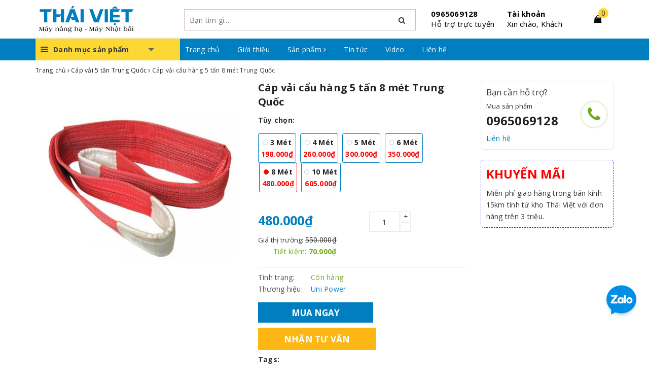

--- FILE ---
content_type: text/html; charset=utf-8
request_url: https://thaivietgroup.com/cap-vai-cau-hang-5-tan-8-met-trung-quoc
body_size: 37279
content:
<!DOCTYPE html>
<html lang="vi">
	<head>

		<meta name="google-site-verification" content="EEI3s86bSoxC0BepQWL5SLqwqDpwAkSTWX2DHD8aHBM" />
		
		
				<script>
			var dataLayer = window.dataLayer || [];
				dataLayer.push({
						'google_tag_params':
						{
							'ecomm_prodid': '16952760',
							'ecomm_pagetype': 'product',
							'ecomm_totalvalue': '480000',
						}
					});
		</script>
		
		
				<!-- Google Tag Manager -->
		<script>(function(w,d,s,l,i){w[l]=w[l]||[];w[l].push({'gtm.start':
		new Date().getTime(),event:'gtm.js'});var f=d.getElementsByTagName(s)[0],
		j=d.createElement(s),dl=l!='dataLayer'?'&l='+l:'';j.async=true;j.src=
		'https://www.googletagmanager.com/gtm.js?id='+i+dl;f.parentNode.insertBefore(j,f);
		})(window,document,'script','dataLayer','GTM-PQ9R29M');</script>
		<!-- End Google Tag Manager -->


		<meta charset="UTF-8" />
		<meta name="viewport" content="width=device-width, initial-scale=1, maximum-scale=1">			
		<title>
			Tổng Kho Cáp Vải Cẩu Hàng Nhập Khẩu Chính Hãng Cam Kết Giá Rẻ Nhất Thị Trường
			
			
			 | Công ty TNHH thiết bị công nghiệp Thái Việt			
		</title>		
		<!-- ================= Page description ================== -->
		
		<meta name="description" content="Th&#225;i Việt Group Chuy&#234;n Cung Cấp Sản Phẩm Chất Lượng Cao, Ch&#237;nh H&#227;ng, Uy T&#237;n, Gi&#225; Rẻ Nhất. Tổng Kho Bu&#244;n B&#225;n Lớn, H&#224;ng Lu&#244;n C&#243; Sẵn. Giao H&#224;ng To&#224;n Quốc. Nhận B&#225;o Gi&#225; Mới Nhất Ngay. Bảo H&#224;nh Ch&#237;nh H&#227;ng. Giao H&#224;ng Nhanh Ch&#243;ng.">
		
		<!-- ================= Meta ================== -->
		<meta name="keywords" content="Cáp vải cẩu hàng 5 tấn 8 mét Trung Quốc, Cáp vải 5 tấn Trung Quốc, Dây cáp vải - Dây chằng hàng, Dây cáp vải Trung Quốc, cauhinh_cap-vai-5-tan-trung-quoc, config_8 Mét, Công ty TNHH thiết bị công nghiệp Thái Việt, thaivietgroup.com"/>		
		<link rel="canonical" href="https://thaivietgroup.com/cap-vai-cau-hang-5-tan-8-met-trung-quoc"/>
		<meta name='revisit-after' content='1 days' />
		<meta name="robots" content="noodp,index,follow" />
		<!-- ================= Favicon ================== -->
		
		<link rel="icon" href="//bizweb.dktcdn.net/100/372/865/themes/745700/assets/favicon.png?1764831309927" type="image/x-icon" />
		
		
<meta property="og:type" content="product">
<meta property="og:title" content="Cáp vải cẩu hàng 5 tấn 8 mét Trung Quốc">

<meta property="og:image" content="http://bizweb.dktcdn.net/thumb/grande/100/372/865/products/day-cau-hang-5-ton-81754e27-c49b-4af2-91de-061179d27fb6.jpg?v=1607936688700">
<meta property="og:image:secure_url" content="https://bizweb.dktcdn.net/thumb/grande/100/372/865/products/day-cau-hang-5-ton-81754e27-c49b-4af2-91de-061179d27fb6.jpg?v=1607936688700">

<meta property="og:price:amount" content="480.000">
<meta property="og:price:currency" content="VND">

	<meta property="og:description" content="Thái Việt Group Chuyên Cung Cấp Sản Phẩm Chất Lượng Cao, Chính Hãng, Uy Tín, Giá Rẻ Nhất. Tổng Kho Buôn Bán Lớn, Hàng Luôn Có Sẵn. Giao Hàng Toàn Quốc. Nhận Báo Giá Mới Nhất Ngay. Bảo Hành Chính Hãng. Giao Hàng Nhanh Chóng.">
	<meta property="og:url" content="https://thaivietgroup.com/cap-vai-cau-hang-5-tan-8-met-trung-quoc">
	<meta property="og:site_name" content="Công ty TNHH thiết bị công nghiệp Thái Việt">
		<link rel="stylesheet" href="https://maxcdn.bootstrapcdn.com/bootstrap/3.3.7/css/bootstrap.min.css" integrity="sha384-BVYiiSIFeK1dGmJRAkycuHAHRg32OmUcww7on3RYdg4Va+PmSTsz/K68vbdEjh4u" crossorigin="anonymous">
		
		<link rel="stylesheet" href="//maxcdn.bootstrapcdn.com/font-awesome/4.7.0/css/font-awesome.min.css">
		<link href="https://fonts.googleapis.com/css?family=Open+Sans:400,700&display=swap&subset=vietnamese" rel="stylesheet">
		<!-- Build Main CSS -->								
		<link href="//bizweb.dktcdn.net/100/372/865/themes/745700/assets/base.scss.css?1764831309927" rel="stylesheet" type="text/css" media="all" />		
		<link href="//bizweb.dktcdn.net/100/372/865/themes/745700/assets/ant-paris.scss.css?1764831309927" rel="stylesheet" type="text/css" media="all" />
		<link href="//bizweb.dktcdn.net/100/372/865/themes/745700/assets/responsive_update.scss.css?1764831309927" rel="stylesheet" type="text/css" media="all" />
		<!-- Header JS -->	
		<script src="//bizweb.dktcdn.net/100/372/865/themes/745700/assets/jquery-2.2.3.min.js?1764831309927" type="text/javascript"></script> 
		<script src="//bizweb.dktcdn.net/100/372/865/themes/745700/assets/owl.carousel.min.js?1764831309927" type="text/javascript"></script>
		<!-- Bizweb javascript customer -->
		
		<!-- Bizweb conter for header -->
		<script>
	var Bizweb = Bizweb || {};
	Bizweb.store = 'sieuthinangha.mysapo.net';
	Bizweb.id = 372865;
	Bizweb.theme = {"id":745700,"name":"Ant Kitchen - main","role":"main"};
	Bizweb.template = 'product';
	if(!Bizweb.fbEventId)  Bizweb.fbEventId = 'xxxxxxxx-xxxx-4xxx-yxxx-xxxxxxxxxxxx'.replace(/[xy]/g, function (c) {
	var r = Math.random() * 16 | 0, v = c == 'x' ? r : (r & 0x3 | 0x8);
				return v.toString(16);
			});		
</script>
<script>
	(function () {
		function asyncLoad() {
			var urls = ["//productreviews.sapoapps.vn/assets/js/productreviews.min.js?store=sieuthinangha.mysapo.net","https://google-shopping.sapoapps.vn/conversion-tracker/global-tag/1991.js?store=sieuthinangha.mysapo.net","https://google-shopping.sapoapps.vn/conversion-tracker/event-tag/1991.js?store=sieuthinangha.mysapo.net","https://google-shopping-v2.sapoapps.vn/api/conversion-tracker/global-tag/270?store=sieuthinangha.mysapo.net","https://google-shopping-v2.sapoapps.vn/api/conversion-tracker/event-tag/270?store=sieuthinangha.mysapo.net"];
			for (var i = 0; i < urls.length; i++) {
				var s = document.createElement('script');
				s.type = 'text/javascript';
				s.async = true;
				s.src = urls[i];
				var x = document.getElementsByTagName('script')[0];
				x.parentNode.insertBefore(s, x);
			}
		};
		window.attachEvent ? window.attachEvent('onload', asyncLoad) : window.addEventListener('load', asyncLoad, false);
	})();
</script>


<script>
	window.BizwebAnalytics = window.BizwebAnalytics || {};
	window.BizwebAnalytics.meta = window.BizwebAnalytics.meta || {};
	window.BizwebAnalytics.meta.currency = 'VND';
	window.BizwebAnalytics.tracking_url = '/s';

	var meta = {};
	
	meta.product = {"id": 16952760, "vendor": "Uni Power", "name": "Cáp vải cẩu hàng 5 tấn 8 mét Trung Quốc",
	"type": "5 Tấn", "price": 480000 };
	
	
	for (var attr in meta) {
	window.BizwebAnalytics.meta[attr] = meta[attr];
	}
</script>

	
		<script src="/dist/js/stats.min.js?v=96f2ff2"></script>
	











				
		<script>var ProductReviewsAppUtil=ProductReviewsAppUtil || {};</script>
	</head>
	<body >
		
		
				<!-- Google Tag Manager (noscript) -->
		<noscript><iframe src="https://www.googletagmanager.com/ns.html?id=GTM-PQ9R29M"
		height="0" width="0" style="display:none;visibility:hidden"></iframe></noscript>
		<!-- End Google Tag Manager (noscript) -->


		<div id="box-wrapper">
			<header class="header">
	<div class="top-header">
		<div class="container">
			<div class="row">
				<div class="col-md-3 col-sm-6 col-xs-5 col-100-h">
					<a href="/" class="logo-wrapper">					
						<img src="//bizweb.dktcdn.net/100/372/865/themes/745700/assets/logo.png?1764831309927" alt="logo Công ty TNHH thiết bị công nghiệp Thái Việt" />					
					</a>
				</div>
				<div class="col-100-h col-sm-6 col-xs-7 hidden-lg hidden-md">
					<div class="hotline">
						
						<a href="tel:0965069128">0965069128</a>
						
						<span>Hỗ trợ trực tuyến</span>
					</div>
				</div>
				<div class="col-md-5">
					<button type="button" class="navbar-toggle collapsed visible-sm visible-xs" id="trigger-mobile">
						<span class="sr-only">Toggle navigation</span>
						<span class="icon-bar"></span>
						<span class="icon-bar"></span>
						<span class="icon-bar"></span>
					</button>
					<div class="search-auto clearfix">
						<form class="input-group search-bar search_form" action="/search" method="get" role="search">		
							<input type="search" name="query" value="" placeholder="Bạn tìm gì..." class="input-group-field st-default-search-input search-text auto-search-ant" autocomplete="off">
							<span class="input-group-btn">
								<button class="btn icon-fallback-text">
									<i class="fa fa-search"></i>
								</button>
							</span>
						</form>
						
						<div id='search_suggestion'>
	<div id='search_top'>
		<div id="product_results"></div>
		<div id="article_results"></div>
	</div>
	<div id='search_bottom'>
		<a class='show_more' href='#'>Hiển thị tất cả kết quả cho "<span></span>"</a>
	</div>
</div>
<script>
	$(document).ready(function ($) {
	var settings = {
			searchArticle: "0",
			articleLimit: 5,
			productLimit: 5,
				showDescription: "0"
								   };
	var suggestionWrap = document.getElementById('search_suggestion');
	var searchTop = document.getElementById('search_top');
	var productResults = document.getElementById('product_results');
	var articleResults = document.getElementById('article_results');
	var searchBottom = document.getElementById('search_bottom');
	var isArray = function(a) {
		return Object.prototype.toString.call(a) === "[object Array]";
	}
	var createEle = function(desc) {
		if (!isArray(desc)) {
			return createEle.call(this, Array.prototype.slice.call(arguments));
		}
		var tag = desc[0];
		var attributes = desc[1];
		var el = document.createElement(tag);
		var start = 1;
		if (typeof attributes === "object" && attributes !== null && !isArray(attributes)) {
			for (var attr in attributes) {
				el[attr] = attributes[attr];
			}
			start = 2;
		}
		for (var i = start; i < desc.length; i++) {
			if (isArray(desc[i])) {
				el.appendChild(createEle(desc[i]));
			}
			else {
				el.appendChild(document.createTextNode(desc[i]));
			}
		}
		return el;
	}
	var loadResult = function(data, type) {
		if(type==='product')
		{
			productResults.innerHTML = '';
		}
		if(type==='article')
		{
			articleResults.innerHTML = '';
		}
		var articleLimit = parseInt(settings.articleLimit);
		var productLimit = parseInt(settings.productLimit);
		var showDescription = settings.showDescription;
		if(data.indexOf('<iframe') > -1) {
			data = data.substr(0, (data.indexOf('<iframe') - 1))
		}
		var dataJson = JSON.parse(data);
		if(dataJson.results !== undefined)
		{
			var resultList = [];
			searchTop.style.display = 'block';
			if(type === 'product') {
				productResults.innerHTML = ''
				productLimit = Math.min(dataJson.results.length, productLimit);
				for(var i = 0; i < productLimit; i++) {
					resultList[i] = dataJson.results[i];
				}
			}
			else {
				articleResults.innerHTML = '';
				articleLimit = Math.min(dataJson.results.length, articleLimit);
				for(var i = 0; i < articleLimit; i++) {
					resultList[i] = dataJson.results[i];
				}
			}
			var searchTitle = 'Sản phẩm gợi ý'
			if(type === 'article') {
				searchTitle = 'Bài viết';
			}
			var searchHeading = createEle(['h3', searchTitle]);
			var searchList = document.createElement('ul');
			for(var index = 0; index < resultList.length; index++) {
				var item = resultList[index];
				var priceDiv = '';
				var descriptionDiv = '';
				if(type == 'product') {
					if(item.price_contact) {
						priceDiv = ['div', {className: 'item_price'},
									['ins', item.price_contact]
								   ];
					}
					else {
						if(item.price_from) {
							priceDiv = ['div', {className: 'item_price'},
										['span', 'Từ '],
										['ins', item.price_from]
									   ];
						}
						else {
							priceDiv = ['div', {className: 'item_price'},
										['ins', parseFloat(item.price)  ? item.price : 'Liên hệ']
									   ];
						}
					}
					if(item.compare_at_price !== undefined) {
						priceDiv.push(['del', item.compare_at_price]);
					}
				}
				if(showDescription == '1') {
					descriptionDiv = ['div', {className: 'item_description'}, item.description]
				}
				var searchItem = createEle(
					['li',
					 ['a', {href: item.url, title: item.title},
					  ['div', {className: 'item_image'},
					   ['img', {src: item.thumbnail, alt: item.title}]
					  ],
					  ['div', {className: 'item_detail'},
					   ['div', {className: 'item_title'},
						['h4', item.title]
					   ],
					   priceDiv, descriptionDiv
					  ]
					 ]
					]
				)
				searchList.appendChild(searchItem);
			}
			if(type === 'product') {
				productResults.innerHTML = '';
				productResults.appendChild(searchHeading);
				productResults.appendChild(searchList);
			}
			else {
				articleResults.innerHTML = '';
				articleResults.appendChild(searchHeading);
				articleResults.appendChild(searchList);
			}
		}
		else
		{
			if(type !== 'product' && false)
			{
				searchTop.style.display = 'none'
			}
		}
	}
	var loadAjax = function(q) {
		if(settings.searchArticle === '1') {
			loadArticle(q);
		}
		loadProduct(q);
	}
	var loadProduct = function(q) {
		var xhttp = new XMLHttpRequest();
		xhttp.onreadystatechange = function() {
			if(this.readyState == 4 && this.status == 200) {
				loadResult(this.responseText, 'product')
			}
		}
		xhttp.open('GET', '/search?type=product&q=' + q + '&view=json', true);
		xhttp.send();
	}
	var loadArticle = function(q) {
		var xhttp = new XMLHttpRequest();
		xhttp.onreadystatechange = function() {
			if(this.readyState == 4 && this.status == 200) {
				loadResult(this.responseText, 'article')
			}
		}
		xhttp.open('GET', '/search?type=article&q=' + q + '&view=json', true);
		xhttp.send();
	}
	var searchForm = document.querySelectorAll('form[action="/search"]');
	var getPos = function(el) {
		for (var lx=0, ly=0; el != null; lx += el.offsetLeft, ly += el.offsetTop, el = el.offsetParent);
		return {x: lx,y: ly};
	}
	var initSuggestion = function(el) {

		var parentTop = el.offsetParent.offsetTop;
		var position = getPos(el);
		var searchInputHeight = el.offsetHeight;
		var searchInputWidth = el.offsetWidth;
		var searchInputX = position.x;
		var searchInputY = position.y;
		var suggestionPositionX = searchInputX;
		var suggestionPositionY = searchInputY + searchInputHeight;
		suggestionWrap.style.left = '0px';
		suggestionWrap.style.top = 40 + 'px';
		suggestionWrap.style.width = searchInputWidth + 'px';
	}
	window.__q__ = '';
	var loadAjax2 = function (q) {
		if(settings.searchArticle === '1') {
		}
		window.__q__ = q;
		return $.ajax({
			url: '/search?type=product&q=' + q + '&view=json',
			type:'GET'
		}).promise();
	};
	if(searchForm.length > 0) {
		for(var i = 0; i < searchForm.length; i++) {
			var form = searchForm[i];
			var searchInput = form.querySelector('.auto-search-ant');
			var keyup = Rx.Observable.fromEvent(searchInput, 'keyup')
			.map(function (e) {
				var __q = e.target.value;
				initSuggestion(e.target);
				if(__q === '' || __q === null) {
					suggestionWrap.style.display = 'none';
				}
				else{
					suggestionWrap.style.display = 'block';
					var showMore = searchBottom.getElementsByClassName('show_more')[0];
					showMore.setAttribute('href', '/search?q=' + __q);
					showMore.querySelector('span').innerHTML = __q;
				}
				return e.target.value;
			})
			.filter(function (text) {
				return text.length > 0;
			})
			.debounce(300  )
			.distinctUntilChanged();
			var searcher = keyup.flatMapLatest(loadAjax2);
			searcher.subscribe(
				function (data) {
					loadResult(data, 'product');
					if(settings.searchArticle === '1') {
						loadArticle(window.__q__);
					}
				},
				function (error) {

				});
		}
	}
	window.addEventListener('click', function() {
		suggestionWrap.style.display = 'none';
	});
	});

</script>
						
					</div>
					<div class="mobile-cart visible-sm visible-xs">
						<a href="javascript:void(0)" title="Giỏ hàng">
							<img src="//bizweb.dktcdn.net/100/372/865/themes/745700/assets/shopping-cart.svg?1764831309927" alt="Giỏ hàng" />
							<div class="cart-right">
								<span class="count_item_pr">0</span>
							</div>
						</a>
					</div>
				</div>
				<div class="col-md-4 hidden-sm hidden-xs">
					<div class="hotline">
						
						<a href="tel:0965069128">0965069128</a>
						
						<span>Hỗ trợ trực tuyến</span>
					</div>
					<div class="index-account">
						<a href="/account">Tài khoản</a>
						<span>Xin chào, Khách</span>
						<ul>
							
							<li><a href="/account/login">Đăng nhập</a></li>
							<li><a href="/account/register">Đăng ký</a></li>
							
						</ul>
					</div>
					<div class="index-cart">
						<a href="javascript:void(0)"><i class="fa fa-shopping-bag"></i></a>
						<span class="cnt crl-bg count_item_pr">0</span>
					</div>
				</div>
			</div>
		</div>
	</div>
	<div class="main-navigation">
		<div class="container">
			<nav class="hidden-sm hidden-xs">
	<div class="col-md-3 no-padding">
		<div class="mainmenu mainmenu-other">
			<div class="line"><i></i><i></i><i></i></div>
			<span>Danh mục sản phẩm</span>
			<div class="nav-cate">
				<ul id="menu2017">
					
					
					
					
					
					
					<li class="dropdown menu-item-count">
						<h3>
							<img src="//bizweb.dktcdn.net/100/372/865/themes/745700/assets/index-cate-icon-1.png?1764831309927" alt="Pa lăng xích kéo tay" />
							<a href="/pa-lang-xich-keo-tay">Pa lăng xích kéo tay</a>
						</h3>
						<div class="subcate gd-menu">
							
							
							<aside>
								<a href="/pa-lang-xich-keo-tay-nitto" class="">Pa lăng xích kéo tay Nitto</a>
							</aside>
							
							
							
							<aside>
								<a href="/pa-lang-xich-keo-tay-kyoto" class="">Pa lăng xích kéo tay Kyoto</a>
							</aside>
							
							
							
							<aside>
								<strong>
									<a href="/con-chay-treo-pa-lang" class="">Con chạy treo pa lăng</a>
								</strong>
								
								<a href="/cum-treo-gct" class="">Cụm treo GCT</a>
								
								<a href="/cum-treo-gcl" class="">Cụm treo GCL</a>
								
								<a href="/con-chay-treo-pa-lang" class="">Xem tất cả Con chạy treo pa lăng</a>
							</aside>
							
							
							
							<aside>
								<a href="/pa-lang-can-bang" class="">Pa lăng cân bằng</a>
							</aside>
							
							
						</div>
					</li>
					
					
					
					
					<li class="dropdown menu-item-count">
						<h3>
							<img src="//bizweb.dktcdn.net/100/372/865/themes/745700/assets/index-cate-icon-2.png?1764831309927" alt="Pa lăng lắc tay" />
							<a href="/pa-lang-lac-tay">Pa lăng lắc tay</a>
						</h3>
						<div class="subcate gd-menu">
							
							
							<aside>
								<a href="/pa-lang-xich-lac-tay-nitto" class="">Pa lăng xích lắc tay Nitto</a>
							</aside>
							
							
							
							<aside>
								<a href="/pa-lang-cap-lac-tay" class="">Pa lăng cáp lắc tay</a>
							</aside>
							
							
							
							<aside>
								<a href="/dop-cap" class="">Đớp cáp</a>
							</aside>
							
							
							
							<aside>
								<a href="/pa-lang-xich-lac-tay-kyoto" class="">Pa lăng xích lắc tay Kyoto</a>
							</aside>
							
							
						</div>
					</li>
					
					
					
					
					<li class="dropdown menu-item-count">
						<h3>
							<img src="//bizweb.dktcdn.net/100/372/865/themes/745700/assets/index-cate-icon-3.png?1764831309927" alt="Pa lăng điện" />
							<a href="/pa-lang-dien">Pa lăng điện</a>
						</h3>
						<div class="subcate gd-menu">
							
							
							<aside>
								<strong>
									<a href="/pa-lang-cap-dien" class="">Pa lăng cáp điện</a>
								</strong>
								
								<a href="/pa-lang-cap-dien-1-tan" class="">Pa lăng cáp điện 1 tấn</a>
								
								<a href="/pa-lang-cap-dien-2-tan" class="">Pa lăng cáp điện 2 tấn</a>
								
								<a href="/pa-lang-cap-dien-3-tan" class="">Pa lăng cáp điện 3 tấn</a>
								
								<a href="/pa-lang-cap-dien-5-tan" class="">Pa lăng cáp điện 5 tấn</a>
								
								<a href="/pa-lang-cap-dien" class="">Xem tất cả Pa lăng cáp điện</a>
							</aside>
							
							
							
							<aside>
								<strong>
									<a href="/pa-lang-xich-dien" class="">Pa lăng xích điện</a>
								</strong>
								
								<a href="/pa-lang-xich-dien-dhs-220v" class="">Pa lăng xích điện DHS 220V</a>
								
								<a href="/pa-lang-xich-dien-dhs-380v" class="">Pa lăng xích điện DHS 380V</a>
								
								<a href="/pa-lang-xich-dien-co-dinh" class="">Pa lăng xích điện cố định</a>
								
								<a href="/pa-lang-xich-dien-di-chuyen" class="">Pa lăng xích điện di chuyển</a>
								
								<a href="/pa-lang-dien-nhat-bai" class="">Pa lăng điện Nhật bãi</a>
								
								<a href="/pa-lang-xich-dien" class="">Xem tất cả Pa lăng xích điện</a>
							</aside>
							
							
							
							<aside>
								<a href="/moc-pa-lang-cap-dien" class="">Móc pa lăng cáp điện</a>
							</aside>
							
							
						</div>
					</li>
					
					
					
					
					<li class="dropdown menu-item-count">
						<h3>
							<img src="//bizweb.dktcdn.net/100/372/865/themes/745700/assets/index-cate-icon-4.png?1764831309927" alt="Tời điện - Tời quay tay" />
							<a href="/toi-dien-toi-quay-tay">Tời điện - Tời quay tay</a>
						</h3>
						<div class="subcate gd-menu">
							
							
							<aside>
								<strong>
									<a href="/may-toi-dien" class="">Máy tời điện</a>
								</strong>
								
								<a href="/toi-dien-pa" class="">Tời điện PA</a>
								
								<a href="/toi-dien-keo-xe" class="">Tời điện kéo xe</a>
								
								<a href="/toi-da-nang-kcd-220v" class="">Tời đa năng KCD 220V</a>
								
								<a href="/toi-da-nang-kcd-380v" class="">Tời đa năng KCD 380V</a>
								
								<a href="/chan-chay-toi-pa" class="">Chân chạy tời PA</a>
								
								<a href="/toi-dien-toc-do-nhanh" class="">Tời điện tốc độ nhanh</a>
								
								<a href="/may-toi-dien" class="">Xem tất cả Máy tời điện</a>
							</aside>
							
							
							
							<aside>
								<strong>
									<a href="/toi-mini-quay-tay" class="">Tời mini quay tay</a>
								</strong>
								
								<a href="/toi-quay-tay-ma-kem" class="">Tời quay tay mạ kẽm</a>
								
								<a href="/toi-quay-tay-ham-tu-dong" class="">Tời quay tay hãm tự động</a>
								
								<a href="/toi-mini-quay-tay" class="">Xem tất cả Tời mini quay tay</a>
							</aside>
							
							
							
							<aside>
								<strong>
									<a href="/can-cau-mini-nang-hang" class="">Cần cẩu mini nâng hàng</a>
								</strong>
								
								<a href="/khung-cau-xoay" class="">Khung cẩu xoay</a>
								
								<a href="/khung-cau-lap-o-to" class="">Khung cẩu lắp ô tô</a>
								
								<a href="/cau-moc-dong-co" class="">Cẩu móc động cơ</a>
								
								<a href="/cau-mini-quay-tay" class="">Cẩu mini quay tay</a>
								
								<a href="/can-cau-mini-nang-hang" class="">Xem tất cả Cần cẩu mini nâng hàng</a>
							</aside>
							
							
							
							<aside>
								<strong>
									<a href="/phu-kien-toi-dien" class="">Phụ kiện tời điện</a>
								</strong>
								
								<a href="/tay-dieu-khien-tu-xa" class="">Tay điều khiển từ xa</a>
								
								<a href="/tay-bam-day" class="">Tay bấm dây</a>
								
								<a href="/phu-kien-toi-dien" class="">Xem tất cả Phụ kiện tời điện</a>
							</aside>
							
							
						</div>
					</li>
					
					
					
					
					<li class="dropdown menu-item-count">
						<h3>
							<img src="//bizweb.dktcdn.net/100/372/865/themes/745700/assets/index-cate-icon-5.png?1764831309927" alt="Kích thủy lực" />
							<a href="/kich-thuy-luc">Kích thủy lực</a>
						</h3>
						<div class="subcate gd-menu">
							
							
							<aside>
								<a href="/kich-ren-co-khi" class="">Kích ren cơ khí</a>
							</aside>
							
							
							
							<aside>
								<strong>
									<a href="/kich-moc-chan-thuy-luc" class="">Kích móc chân thủy lực</a>
								</strong>
								
								<a href="/con-doi-moc-nhat" class="">Con đội móc Nhật</a>
								
								<a href="/con-doi-moc-thuy-luc-kyoto" class="">Con đội móc thủy lực Kyoto</a>
								
								<a href="/kich-moc-chan-thuy-luc" class="">Xem tất cả Kích móc chân thủy lực</a>
							</aside>
							
							
							
							<aside>
								<strong>
									<a href="/con-doi-thuy-luc" class="">Con đội thủy lực</a>
								</strong>
								
								<a href="/kich-thuy-luc-uni-power" class="">Kích thủy lực Uni Power</a>
								
								<a href="/kich-thuy-luc-hito" class="">Kích thủy lực Hito</a>
								
								<a href="/kich-thuy-luc-masada" class="">Kích thủy lực Masada</a>
								
								<a href="/con-doi-thuy-luc" class="">Xem tất cả Con đội thủy lực</a>
							</aside>
							
							
							
							<aside>
								<a href="/kich-quay-tay" class="">Kích quay tay</a>
							</aside>
							
							
							
							<aside>
								<a href="/kich-ca-sau" class="">Kích cá sấu</a>
							</aside>
							
							
							
							<aside>
								<a href="/vam-thuy-luc" class="">Vam thủy lực</a>
							</aside>
							
							
							
							<aside>
								<a href="/bom-tay-thuy-luc" class="">Bơm tay thủy lực</a>
							</aside>
							
							
							
							<aside>
								<a href="/kich-thuy-luc-rsc" class="">Kích thủy lực RSC</a>
							</aside>
							
							
							
							<aside>
								<a href="/kich-thuy-luc-fcy100" class="">Kích thủy lực FCY100</a>
							</aside>
							
							
							
							<aside>
								<a href="/kich-thuy-luc-fcy150" class="">Kích thủy lực FCY150</a>
							</aside>
							
							
							
							<aside>
								<a href="/kich-thuy-luc-fpy" class="">Kích thủy lực FPY</a>
							</aside>
							
							
							
							<aside>
								<a href="/kich-rong-tam-rch50" class="">Kích rỗng tâm RCH50</a>
							</aside>
							
							
							
							<aside>
								<a href="/kich-rong-tam-rch100" class="">Kích rỗng tâm RCH100</a>
							</aside>
							
							
							
							<aside>
								<a href="/kich-khi-nen" class="">Kích khí nén</a>
							</aside>
							
							
						</div>
					</li>
					
					
					
					
					<li class="dropdown menu-item-count">
						<h3>
							<img src="//bizweb.dktcdn.net/100/372/865/themes/745700/assets/index-cate-icon-6.png?1764831309927" alt="Dây xích cẩu hàng" />
							<a href="/day-xich-cau-hang">Dây xích cẩu hàng</a>
						</h3>
						<div class="subcate gd-menu">
							
							
							<aside>
								<a href="/xich-ma-kem" class="">Xích mạ kẽm</a>
							</aside>
							
							
							
							<aside>
								<a href="/xich-den-chiu-luc" class="">Xích đen chịu lực</a>
							</aside>
							
							
							
							<aside>
								<strong>
									<a href="/sling-xich-cau-hang" class="">Sling xích cẩu hàng</a>
								</strong>
								
								<a href="/xich-cau-4-chan" class="">Xích cẩu 4 chân</a>
								
								<a href="/xich-cau-3-chan" class="">Xích cẩu 3 chân</a>
								
								<a href="/xich-cau-2-chan" class="">Xích cẩu 2 chân</a>
								
								<a href="/xich-cau-1-chan" class="">Xích cẩu 1 chân</a>
								
								<a href="/sling-xich-cau-hang" class="">Xem tất cả Sling xích cẩu hàng</a>
							</aside>
							
							
							
							<aside>
								<strong>
									<a href="/moc-cau" class="">Móc cẩu</a>
								</strong>
								
								<a href="/moc-don-xich" class="">Móc đốn xích</a>
								
								<a href="/moc-thu-ngan-xich" class="">Móc thu ngắn xích</a>
								
								<a href="/moc-cau-xoay-tu-khoa" class="">Móc cẩu xoay tự khóa</a>
								
								<a href="/moc-cau-chot-xich-tu-khoa" class="">Móc cẩu chốt xích tự khóa</a>
								
								<a href="/moc-cau-chot-xich" class="">Móc cẩu chốt xích</a>
								
								<a href="/moc-cap" class="">Móc cáp</a>
								
								<a href="/moc-cap-tu-khoa" class="">Móc cáp tự khóa</a>
								
								<a href="/moc-cau-xoay" class="">Móc cẩu xoay</a>
								
								<a href="/moc-cau-mieng-rong" class="">Móc cẩu miệng rộng</a>
								
								<a href="/moc-cau" class="">Xem tất cả Móc cẩu</a>
							</aside>
							
							
							
							<aside>
								<strong>
									<a href="/vong-khuyen-cau-hang" class="">Vòng khuyên cẩu hàng</a>
								</strong>
								
								<a href="/vong-khuyen-don" class="">Vòng khuyên đơn</a>
								
								<a href="/vong-khuyen-doi" class="">Vòng khuyên đôi</a>
								
								<a href="/vong-khuyen-cau-hang" class="">Xem tất cả Vòng khuyên cẩu hàng</a>
							</aside>
							
							
							
							<aside>
								<a href="/khoa-noi-xich" class="">Khóa nối xích</a>
							</aside>
							
							
							
							<aside>
								<a href="/moc-cau-ma-kem" class="">Móc cẩu mạ kẽm</a>
							</aside>
							
							
							
							<aside>
								<a href="/moc-gu-don-xich" class="">Móc gù đốn xích</a>
							</aside>
							
							
							
							<aside>
								<a href="/moc-cau-luoi-cau" class="">Móc cẩu lưỡi câu</a>
							</aside>
							
							
						</div>
					</li>
					
					
					
					
					<li class="dropdown menu-item-count">
						<h3>
							<img src="//bizweb.dktcdn.net/100/372/865/themes/745700/assets/index-cate-icon-7.png?1764831309927" alt="Con rùa chuyển hàng" />
							<a href="/con-rua-chuyen-hang">Con rùa chuyển hàng</a>
						</h3>
						<div class="subcate gd-menu">
							
							
							<aside>
								<a href="/rua-tay-lai-xoay-180-do" class="">Rùa tay lái xoay 180 độ</a>
							</aside>
							
							
							
							<aside>
								<a href="/rua-lan-may-kawasaki" class="">Rùa lăn máy Kawasaki</a>
							</aside>
							
							
							
							<aside>
								<a href="/rua-lan-may-xoay-360-do" class="">Rùa lăn máy xoay 360 độ</a>
							</aside>
							
							
						</div>
					</li>
					
					
					
					
					<li class="menu-item-count">
						<h3><img src="//bizweb.dktcdn.net/100/372/865/themes/745700/assets/index-cate-icon-8.png?1764831309927" alt="Nam châm từ nâng hàng" /><a href="/nam-cham-tu-nang-hang">Nam châm từ nâng hàng</a></h3>
					</li>
					
					
					
					
					<li class="dropdown menu-item-count">
						<h3>
							<img src="//bizweb.dktcdn.net/100/372/865/themes/745700/assets/index-cate-icon-9.png?1764831309927" alt="Cáp thép" />
							<a href="/cap-thep">Cáp thép</a>
						</h3>
						<div class="subcate gd-menu">
							
							
							<aside>
								<a href="/cap-thep-boc-nhua" class="">Cáp thép bọc nhựa</a>
							</aside>
							
							
							
							<aside>
								<a href="/cap-thep-ma-kem" class="">Cáp thép mạ kẽm</a>
							</aside>
							
							
							
							<aside>
								<a href="/khoa-cap-thep" class="">Khóa cáp thép</a>
							</aside>
							
							
							
							<aside>
								<a href="/tang-do-thep" class="">Tăng đơ thép</a>
							</aside>
							
							
						</div>
					</li>
					
					
					
					
					<li class="dropdown menu-item-count">
						<h3>
							<img src="//bizweb.dktcdn.net/100/372/865/themes/745700/assets/index-cate-icon-10.png?1764831309927" alt="Phụ kiện khác" />
							<a href="/phu-kien-khac">Phụ kiện khác</a>
						</h3>
						<div class="subcate gd-menu">
							
							
							<aside>
								<a href="/kep-keo-pallet" class="">Kẹp kéo pallet</a>
							</aside>
							
							
							
							<aside>
								<strong>
									<a href="/kep-ton" class="">Kẹp tôn</a>
								</strong>
								
								<a href="/kep-ton-dung-kawasaki" class="">Kẹp tôn đứng Kawasaki</a>
								
								<a href="/kep-ton-ngang-kawasaki" class="">Kẹp tôn ngang Kawasaki</a>
								
								<a href="/kep-ton-dung-cdh" class="">Kẹp tôn đứng CDH</a>
								
								<a href="/kep-ton-ngang-pdb" class="">Kẹp tôn ngang PDB</a>
								
								<a href="/ngao-cau-ton" class="">Ngáo cẩu tôn</a>
								
								<a href="/kep-ton" class="">Xem tất cả Kẹp tôn</a>
							</aside>
							
							
							
							<aside>
								<strong>
									<a href="/ma-ni" class="">Ma ní</a>
								</strong>
								
								<a href="/ma-ni-omega-chot-van-ren" class="">Ma ní omega chốt vặn ren</a>
								
								<a href="/ma-ni-chu-u-chot-van-ren" class="">Ma ní chữ U chốt vặn ren</a>
								
								<a href="/ma-ni" class="">Xem tất cả Ma ní</a>
							</aside>
							
							
							
							<aside>
								<strong>
									<a href="/tang-xich" class="">Tăng xích</a>
								</strong>
								
								<a href="/tang-do-xich" class="">Tăng đơ xích</a>
								
								<a href="/tang-gap-xich" class="">Tăng gập xích</a>
								
								<a href="/tang-xich" class="">Xem tất cả Tăng xích</a>
							</aside>
							
							
							
							<aside>
								<strong>
									<a href="/can-dien-tu" class="">Cân điện tử</a>
								</strong>
								
								<a href="/can-treo-dien-tu-ocs" class="">Cân treo điện tử OCS</a>
								
								<a href="/can-moc-treo-dien-tu-crane" class="">Cân móc treo điện tử Crane</a>
								
								<a href="/can-dien-tu" class="">Xem tất cả Cân điện tử</a>
							</aside>
							
							
							
							<aside>
								<a href="/bom-dau-quay-tay" class="">Bơm dầu quay tay</a>
							</aside>
							
							
							
							<aside>
								<a href="/kep-cau-da" class="">Kẹp cẩu đá</a>
							</aside>
							
							
							
							<aside>
								<a href="/moc-kep-thung-phi" class="">Móc kẹp thùng phi</a>
							</aside>
							
							
							
							<aside>
								<a href="/rong-roc-chuyen-huong" class="">Ròng rọc chuyển hướng</a>
							</aside>
							
							
						</div>
					</li>
					
					
					
					
					<li class="dropdown menu-item-count">
						<h3>
							<img src="//bizweb.dktcdn.net/100/372/865/themes/745700/assets/index-cate-icon-11.png?1764831309927" alt="Dây cáp vải - Dây chằng hàng" />
							<a href="/day-cap-vai-day-chang-hang">Dây cáp vải - Dây chằng hàng</a>
						</h3>
						<div class="subcate gd-menu">
							
							
							<aside>
								<strong>
									<a href="/day-cap-vai-han-quoc" class="">Dây cáp vải Hàn Quốc</a>
								</strong>
								
								<a href="/cap-vai-han-quoc-1-tan" class="">Cáp vải Hàn Quốc 1 tấn</a>
								
								<a href="/cap-vai-han-quoc-2-tan" class="">Cáp vải Hàn Quốc 2 tấn</a>
								
								<a href="/cap-vai-han-quoc-3-tan" class="">Cáp vải Hàn Quốc 3 tấn</a>
								
								<a href="/cap-vai-han-quoc-4-tan" class="">Cáp vải Hàn Quốc 4 tấn</a>
								
								<a href="/cap-vai-han-quoc-5-tan" class="">Cáp vải Hàn Quốc 5 tấn</a>
								
								<a href="/cap-vai-han-quoc-6-tan" class="">Cáp vải Hàn Quốc 6 tấn</a>
								
								<a href="/cap-vai-han-quoc-8-tan" class="">Cáp vải Hàn Quốc 8 tấn</a>
								
								<a href="/cap-vai-han-quoc-10-tan" class="">Cáp vải Hàn Quốc 10 tấn</a>
								
								<a href="/cap-vai-han-quoc-12-tan" class="">Cáp vải Hàn Quốc 12 tấn</a>
								
								<a href="/day-cap-vai-han-quoc" class="">Xem tất cả Dây cáp vải Hàn Quốc</a>
							</aside>
							
							
							
							<aside>
								<strong>
									<a href="/day-cap-vai-trung-quoc" class="">Dây cáp vải Trung Quốc</a>
								</strong>
								
								<a href="/cap-vai-1-tan-trung-quoc" class="">Cáp vải 1 tấn Trung Quốc</a>
								
								<a href="/cap-vai-2-tan-trung-quoc" class="">Cáp vải 2 tấn Trung Quốc</a>
								
								<a href="/cap-vai-3-tan-trung-quoc" class="">Cáp vải 3 tấn Trung Quốc</a>
								
								<a href="/cap-vai-4-tan-trung-quoc" class="">Cáp vải 4 tấn Trung Quốc</a>
								
								<a href="/cap-vai-5-tan-trung-quoc" class="">Cáp vải 5 tấn Trung Quốc</a>
								
								<a href="/cap-vai-6-tan-trung-quoc" class="">Cáp vải 6 tấn Trung Quốc</a>
								
								<a href="/cap-vai-8-tan-trung-quoc" class="">Cáp vải 8 tấn Trung Quốc</a>
								
								<a href="/cap-vai-10-tan-trung-quoc" class="">Cáp vải 10 tấn Trung Quốc</a>
								
								<a href="/cap-vai-12-tan-trung-quoc" class="">Cáp vải 12 tấn Trung Quốc</a>
								
								<a href="/day-cap-vai-trung-quoc" class="">Xem tất cả Dây cáp vải Trung Quốc</a>
							</aside>
							
							
							
							<aside>
								<a href="/day-dai-thep" class="">Dây đai thép</a>
							</aside>
							
							
							
							<aside>
								<strong>
									<a href="/day-tang-chang-hang" class="">Dây tăng chằng hàng</a>
								</strong>
								
								<a href="/day-chang-hang" class="">Dây chằng hàng</a>
								
								<a href="/tang-do-vai-25mm" class="">Tăng đơ vải 25mm</a>
								
								<a href="/tang-do-vai-50mm" class="">Tăng đơ vải 50mm</a>
								
								<a href="/tang-do-vai-38mm" class="">Tăng đơ vải 38mm</a>
								
								<a href="/day-tang-chang-hang" class="">Xem tất cả Dây tăng chằng hàng</a>
							</aside>
							
							
						</div>
					</li>
					
					
				</ul>
			</div>
		</div>
	</div>
	<div class="col-md-9 no-padding">
		<ul id="nav" class="nav">
			
			
			
			
			
			
			<li class="nav-item "><a class="nav-link" href="/">Trang chủ</a></li>
			
			
			
			
			
			
			
			<li class="nav-item "><a class="nav-link" href="/gioi-thieu">Giới thiệu</a></li>
			
			
			
			
			
			
			
			<li class="nav-item  has-mega">
				<a href="/collections/all" class="nav-link">Sản phẩm <i class="fa fa-angle-right" data-toggle="dropdown"></i></a>			
				
				<div class="mega-content">
    <div class="level0-wrapper2">
       <div class="nav-block nav-block-center">
		   <ul class="level0">
		   
			   
			   <li class="level1 parent item"> <h2 class="h4"><a href="/pa-lang-xich-keo-tay"><span>Pa lăng xích kéo tay</span></a></h2> 
				   <ul class="level1">
					   
					   <li class="level2"> <a href="/pa-lang-xich-keo-tay-nitto"><span>Pa lăng xích kéo tay Nitto</span></a> </li>
					   
					   <li class="level2"> <a href="/pa-lang-xich-keo-tay-kyoto"><span>Pa lăng xích kéo tay Kyoto</span></a> </li>
					   
					   <li class="level2"> <a href="/con-chay-treo-pa-lang"><span>Con chạy treo pa lăng</span></a> </li>
					   
					   <li class="level2"> <a href="/pa-lang-can-bang"><span>Pa lăng cân bằng</span></a> </li>
					   
				   </ul>
			   </li>
			   
		   
			   
			   <li class="level1 parent item"> <h2 class="h4"><a href="/pa-lang-lac-tay"><span>Pa lăng lắc tay</span></a></h2> 
				   <ul class="level1">
					   
					   <li class="level2"> <a href="/pa-lang-xich-lac-tay-nitto"><span>Pa lăng xích lắc tay Nitto</span></a> </li>
					   
					   <li class="level2"> <a href="/pa-lang-cap-lac-tay"><span>Pa lăng cáp lắc tay</span></a> </li>
					   
					   <li class="level2"> <a href="/dop-cap"><span>Đớp cáp</span></a> </li>
					   
					   <li class="level2"> <a href="/pa-lang-xich-lac-tay-kyoto"><span>Pa lăng xích lắc tay Kyoto</span></a> </li>
					   
				   </ul>
			   </li>
			   
		   
			   
			   <li class="level1 parent item"> <h2 class="h4"><a href="/pa-lang-dien"><span>Pa lăng điện</span></a></h2> 
				   <ul class="level1">
					   
					   <li class="level2"> <a href="/pa-lang-cap-dien"><span>Pa lăng cáp điện</span></a> </li>
					   
					   <li class="level2"> <a href="/pa-lang-xich-dien"><span>Pa lăng xích điện</span></a> </li>
					   
					   <li class="level2"> <a href="/moc-pa-lang-cap-dien"><span>Móc pa lăng cáp điện</span></a> </li>
					   
				   </ul>
			   </li>
			   
		   
			   
			   <li class="level1 parent item"> <h2 class="h4"><a href="/toi-dien-toi-quay-tay"><span>Tời điện - Tời quay tay</span></a></h2> 
				   <ul class="level1">
					   
					   <li class="level2"> <a href="/may-toi-dien"><span>Máy tời điện</span></a> </li>
					   
					   <li class="level2"> <a href="/toi-mini-quay-tay"><span>Tời mini quay tay</span></a> </li>
					   
					   <li class="level2"> <a href="/can-cau-mini-nang-hang"><span>Cần cẩu mini nâng hàng</span></a> </li>
					   
					   <li class="level2"> <a href="/phu-kien-toi-dien"><span>Phụ kiện tời điện</span></a> </li>
					   
				   </ul>
			   </li>
			   
		   
			   
			   <li class="level1 parent item"> <h2 class="h4"><a href="/kich-thuy-luc"><span>Kích thủy lực</span></a></h2> 
				   <ul class="level1">
					   
					   <li class="level2"> <a href="/kich-ren-co-khi"><span>Kích ren cơ khí</span></a> </li>
					   
					   <li class="level2"> <a href="/kich-moc-chan-thuy-luc"><span>Kích móc chân thủy lực</span></a> </li>
					   
					   <li class="level2"> <a href="/con-doi-thuy-luc"><span>Con đội thủy lực</span></a> </li>
					   
					   <li class="level2"> <a href="/kich-quay-tay"><span>Kích quay tay</span></a> </li>
					   
					   <li class="level2"> <a href="/kich-ca-sau"><span>Kích cá sấu</span></a> </li>
					   
					   <li class="level2"> <a href="/vam-thuy-luc"><span>Vam thủy lực</span></a> </li>
					   
					   <li class="level2"> <a href="/bom-tay-thuy-luc"><span>Bơm tay thủy lực</span></a> </li>
					   
					   <li class="level2"> <a href="/kich-thuy-luc-rsc"><span>Kích thủy lực RSC</span></a> </li>
					   
					   <li class="level2"> <a href="/kich-thuy-luc-fcy100"><span>Kích thủy lực FCY100</span></a> </li>
					   
					   <li class="level2"> <a href="/kich-thuy-luc-fcy150"><span>Kích thủy lực FCY150</span></a> </li>
					   
					   <li class="level2"> <a href="/kich-thuy-luc-fpy"><span>Kích thủy lực FPY</span></a> </li>
					   
					   <li class="level2"> <a href="/kich-rong-tam-rch50"><span>Kích rỗng tâm RCH50</span></a> </li>
					   
					   <li class="level2"> <a href="/kich-rong-tam-rch100"><span>Kích rỗng tâm RCH100</span></a> </li>
					   
					   <li class="level2"> <a href="/kich-khi-nen"><span>Kích khí nén</span></a> </li>
					   
				   </ul>
			   </li>
			   
		   
			   
			   <li class="level1 parent item"> <h2 class="h4"><a href="/day-xich-cau-hang"><span>Dây xích cẩu hàng</span></a></h2> 
				   <ul class="level1">
					   
					   <li class="level2"> <a href="/xich-ma-kem"><span>Xích mạ kẽm</span></a> </li>
					   
					   <li class="level2"> <a href="/xich-den-chiu-luc"><span>Xích đen chịu lực</span></a> </li>
					   
					   <li class="level2"> <a href="/sling-xich-cau-hang"><span>Sling xích cẩu hàng</span></a> </li>
					   
					   <li class="level2"> <a href="/moc-cau"><span>Móc cẩu</span></a> </li>
					   
					   <li class="level2"> <a href="/vong-khuyen-cau-hang"><span>Vòng khuyên cẩu hàng</span></a> </li>
					   
					   <li class="level2"> <a href="/khoa-noi-xich"><span>Khóa nối xích</span></a> </li>
					   
					   <li class="level2"> <a href="/moc-cau-ma-kem"><span>Móc cẩu mạ kẽm</span></a> </li>
					   
					   <li class="level2"> <a href="/moc-gu-don-xich"><span>Móc gù đốn xích</span></a> </li>
					   
					   <li class="level2"> <a href="/moc-cau-luoi-cau"><span>Móc cẩu lưỡi câu</span></a> </li>
					   
				   </ul>
			   </li>
			   
		   
			   
			   <li class="level1 parent item"> <h2 class="h4"><a href="/con-rua-chuyen-hang"><span>Con rùa chuyển hàng</span></a></h2> 
				   <ul class="level1">
					   
					   <li class="level2"> <a href="/rua-tay-lai-xoay-180-do"><span>Rùa tay lái xoay 180 độ</span></a> </li>
					   
					   <li class="level2"> <a href="/rua-lan-may-kawasaki"><span>Rùa lăn máy Kawasaki</span></a> </li>
					   
					   <li class="level2"> <a href="/rua-lan-may-xoay-360-do"><span>Rùa lăn máy xoay 360 độ</span></a> </li>
					   
				   </ul>
			   </li>
			   
		   
			   
			   <li class="level1 item"> <h2 class="h4"><a href="/nam-cham-tu-nang-hang"><span>Nam châm từ nâng hàng</span></a> </h2>
			  
		   
			   
			   <li class="level1 parent item"> <h2 class="h4"><a href="/cap-thep"><span>Cáp thép</span></a></h2> 
				   <ul class="level1">
					   
					   <li class="level2"> <a href="/cap-thep-boc-nhua"><span>Cáp thép bọc nhựa</span></a> </li>
					   
					   <li class="level2"> <a href="/cap-thep-ma-kem"><span>Cáp thép mạ kẽm</span></a> </li>
					   
					   <li class="level2"> <a href="/khoa-cap-thep"><span>Khóa cáp thép</span></a> </li>
					   
					   <li class="level2"> <a href="/tang-do-thep"><span>Tăng đơ thép</span></a> </li>
					   
				   </ul>
			   </li>
			   
		   
			   
			   <li class="level1 parent item"> <h2 class="h4"><a href="/phu-kien-khac"><span>Phụ kiện khác</span></a></h2> 
				   <ul class="level1">
					   
					   <li class="level2"> <a href="/kep-keo-pallet"><span>Kẹp kéo pallet</span></a> </li>
					   
					   <li class="level2"> <a href="/kep-ton"><span>Kẹp tôn</span></a> </li>
					   
					   <li class="level2"> <a href="/ma-ni"><span>Ma ní</span></a> </li>
					   
					   <li class="level2"> <a href="/tang-xich"><span>Tăng xích</span></a> </li>
					   
					   <li class="level2"> <a href="/can-dien-tu"><span>Cân điện tử</span></a> </li>
					   
					   <li class="level2"> <a href="/bom-dau-quay-tay"><span>Bơm dầu quay tay</span></a> </li>
					   
					   <li class="level2"> <a href="/kep-cau-da"><span>Kẹp cẩu đá</span></a> </li>
					   
					   <li class="level2"> <a href="/moc-kep-thung-phi"><span>Móc kẹp thùng phi</span></a> </li>
					   
					   <li class="level2"> <a href="/rong-roc-chuyen-huong"><span>Ròng rọc chuyển hướng</span></a> </li>
					   
				   </ul>
			   </li>
			   
		   
			   
			   <li class="level1 parent item"> <h2 class="h4"><a href="/day-cap-vai-day-chang-hang"><span>Dây cáp vải - Dây chằng hàng</span></a></h2> 
				   <ul class="level1">
					   
					   <li class="level2"> <a href="/day-cap-vai-han-quoc"><span>Dây cáp vải Hàn Quốc</span></a> </li>
					   
					   <li class="level2"> <a href="/day-cap-vai-trung-quoc"><span>Dây cáp vải Trung Quốc</span></a> </li>
					   
					   <li class="level2"> <a href="/day-dai-thep"><span>Dây đai thép</span></a> </li>
					   
					   <li class="level2"> <a href="/day-tang-chang-hang"><span>Dây tăng chằng hàng</span></a> </li>
					   
				   </ul>
			   </li>
			   
		   
		   </ul>
	   </div>
	 </div>
</div>
				
			</li>
			
			
			
			
			
			
			
			<li class="nav-item "><a class="nav-link" href="/tin-tuc">Tin tức</a></li>
			
			
			
			
			
			
			
			<li class="nav-item "><a class="nav-link" href="/huong-dan">Video</a></li>
			
			
			
			
			
			
			
			<li class="nav-item "><a class="nav-link" href="/lien-he">Liên hệ</a></li>
			
			
			
		</ul>
	</div>
</nav>
<script>
	if ($(window).width() > 1100){
		
		
		var menu_limit = "15";
		if (isNaN(menu_limit)){
			menu_limit = 10;
		} else {
			menu_limit = 14;
		}
	}else{
		
		
		var menu_limit = "8";
		if (isNaN(menu_limit)){
			menu_limit = 8;
		} else {
			menu_limit = 7;
		}
	}
	var sidebar_length = $('.menu-item-count').length;
	if (sidebar_length > (menu_limit + 1) ){
		$('.nav-cate:not(.site-nav-mobile) > ul').each(function(){
			$('.menu-item-count',this).eq(menu_limit).nextAll().hide().addClass('toggleable');
			$(this).append('<li class="more"><h3><a><label>Xem thêm ... </label></a></h3></li>');
		});
		$('.nav-cate > ul').on('click','.more', function(){
			if($(this).hasClass('less')){
				$(this).html('<h3><a><label>Xem thêm ...</label></a></h3>').removeClass('less');
			} else {
				$(this).html('<h3><a><label>Thu gọn ... </label></a></h3>').addClass('less');;
			}
			$(this).siblings('li.toggleable').slideToggle({
				complete: function () {
					var divHeight = $('#menu2017').height(); 
					$('.subcate.gd-menu').css('min-height', divHeight+'px');
				}
			});
		});
	}
</script>
		</div>
	</div>
</header>
			




<section class="bread-crumb">
	<div class="container">
		<div class="row">
			<div class="col-xs-12">
				<ul class="breadcrumb" itemscope itemtype="http://data-vocabulary.org/Breadcrumb">					
					<li class="home">
						<a itemprop="url" href="/" title="Trang chủ"><span itemprop="title">Trang chủ</span></a>						
						<span><i class="fa fa-angle-right"></i></span>
					</li>
					
					
					<li>
						<a itemprop="url" href="/cap-vai-5-tan-trung-quoc" title="Cáp vải 5 tấn Trung Quốc"><span itemprop="title">Cáp vải 5 tấn Trung Quốc</span></a>						
						<span><i class="fa fa-angle-right"></i></span>
					</li>
					
					<li ><strong><span itemprop="title">Cáp vải cẩu hàng 5 tấn 8 mét Trung Quốc</span></strong><li>
					
				</ul>
			</div>
		</div>
	</div>
</section>

<script src='https://cdnjs.cloudflare.com/ajax/libs/jquery-cookie/1.4.1/jquery.cookie.min.js' type='text/javascript'></script>






<section class="product" itemscope itemtype="http://schema.org/Product">	
	<meta itemprop="url" content="//thaivietgroup.com/cap-vai-cau-hang-5-tan-8-met-trung-quoc">
	<meta itemprop="image" content="//bizweb.dktcdn.net/thumb/grande/100/372/865/products/day-cau-hang-5-ton-81754e27-c49b-4af2-91de-061179d27fb6.jpg?v=1607936688700">
	<meta itemprop="description" content="CHÍNH SÁCH BÁN HÀNG TẠI THÁI VIỆT GROUP
Giá dây cẩu vải 5 tấn đã&nbsp;bao gồm thuế VAT8%
07 ngày&nbsp;đổi hàng&nbsp;miễn phí nếu xẩy ra lỗi do nhà sản xuất
Cam kết hàng chính hãng chất lượng cao
Nhận hàng kiểm tra thanh toán tại nhà">
	<meta itemprop="name" content="Cáp vải cẩu hàng 5 tấn 8 mét Trung Quốc">
	<div class="container">
		<div class="row">
			<div class="details-product clearfix">
				<div class="col-lg-9 col-md-9 col-xs-12">
					<div class="row">
						<div class="col-xs-12 col-sm-12 col-md-6">
							<div id="product" class="relative product-image-block no-thum">
								<div class="large-image">
									
									
									
									<a href="//bizweb.dktcdn.net/thumb/1024x1024/100/372/865/products/day-cau-hang-5-ton-81754e27-c49b-4af2-91de-061179d27fb6.jpg?v=1607936688700" data-rel="prettyPhoto[product-gallery]" class="large_image_url">
										<img id="zoom_01" src="//bizweb.dktcdn.net/thumb/1024x1024/100/372/865/products/day-cau-hang-5-ton-81754e27-c49b-4af2-91de-061179d27fb6.jpg?v=1607936688700" alt="Cáp vải cẩu hàng 5 tấn 8 mét Trung Quốc" class="img-responsive center-block">
									</a>							
									<div class="hidden">
										
									</div>
								</div>
								
							</div>
						</div>
						<div class="col-xs-12 col-sm-12 col-md-6 details-pro">
							<h1 class="title-head">Cáp vải cẩu hàng 5 tấn 8 mét Trung Quốc</h1>

							<!--config-group-container -->
							
							
							
							
							
							
							
							
							

							
							<div class="config-group-container">
								<p>
									<b>Tùy chọn:</b>
								</p>
								<div class="config-group-holder">

									
									
									
									
									
									
									
									
									
									

									<a href="/cap-vai-cau-hang-5-tan-3-met-trung-quoc" class="config-group-item ">
										<span class="config-name">3 Mét</span> 
										<span class="config-price">198.000₫</span>
									</a>
									
									
									
									
									
									
									
									
									

									<a href="/cap-vai-cau-hang-5-tan-4-met-trung-quoc" class="config-group-item ">
										<span class="config-name">4 Mét</span> 
										<span class="config-price">260.000₫</span>
									</a>
									
									
									
									
									
									
									
									
									

									<a href="/cap-vai-cau-hang-5-tan-5-met-trung-quoc" class="config-group-item ">
										<span class="config-name">5 Mét</span> 
										<span class="config-price">300.000₫</span>
									</a>
									
									
									
									
									
									
									
									
									

									<a href="/cap-vai-cau-hang-5-tan-6-met-trung-quoc" class="config-group-item ">
										<span class="config-name">6 Mét</span> 
										<span class="config-price">350.000₫</span>
									</a>
									
									
									
									
									
									
									
									
									

									<a href="/cap-vai-cau-hang-5-tan-8-met-trung-quoc" class="config-group-item current">
										<span class="config-name">8 Mét</span> 
										<span class="config-price">480.000₫</span>
									</a>
									
									
									
									
									
									
									
									
									

									<a href="/cap-vai-cau-hang-5-tan-10-met-trung-quoc" class="config-group-item ">
										<span class="config-name">10 Mét</span> 
										<span class="config-price">605.000₫</span>
									</a>
									
								</div>
							</div>
							

							<div class="item-brand">
								<div class="bizweb-product-reviews-badge" data-id="16952760"></div>
							</div>
							<div class="form-product">
								<form enctype="multipart/form-data" id="add-to-cart-form" action="/cart/add" method="post" class="form-inline">
									<div class='row'>
										<div class='col-md-6 col-sm-6'>
											<div class="price-box" itemscope itemtype="http://schema.org/Offer">
												
												<span class="special-price">
													<span class="price product-price" itemprop="price">480.000₫</span>
													<meta itemprop="priceCurrency" content="VND">
												</span> <!-- Giá Khuyến mại -->
												<span class="old-price">Giá thị trường:  <del class="price product-price-old" itemprop="priceSpecification">550.000₫</del><meta itemprop="priceCurrency" content="VND"></span> <!-- Giás gốc -->
												<span class="save-price">Tiết kiệm:  <span class="price product-price-save">70.000₫</span> </span> <!-- Tiết kiệm -->
												
											</div>
										</div>
										<div class='col-md-6 col-sm-6'>
											<div class="form-group  clearfix">
												<div class="custom custom-btn-number form-control">									
													<input type="input" class="input-text qty number-sidebar" data-field='quantity' title="Số lượng" value="1" id="qty" name="quantity" max="0"/>
													<div class="gp-btn">
														<button onclick="var result = document.getElementById('qty'); var qty = result.value; if( !isNaN(qty)) result.value++;return false;" class="btn-plus btn-cts" type="button">+</button>
														<button onclick="var result = document.getElementById('qty'); var qty = result.value; if( !isNaN(qty) & qty > 1 ) result.value--;return false;" class="btn-minus btn-cts" type="button">–</button>
													</div>
												</div>
											</div>
										</div>
									</div>


									<div class="stock-brand">
										<ul>
											<li class="inventory_quantity" itemscope itemtype="http://schema.org/ItemAvailability">
												<span class="stock-brand-title">Tình trạng:</span>
												 											
												<span class="a-stock" itemprop="supersededBy">Còn hàng</span>												
												
											</li>
											<li>
												
												<span class="stock-brand-title">Thương hiệu:</span>
												<span class="a-brand">Uni Power</span>
												
											</li>
										</ul>
									</div>


									
									<div class="box-variant clearfix  hidden ">
										
										<input type="hidden" name="variantId" value="30687734" />
										
									</div>

									<div class="form-group  clearfix">
																			
										<button type="submit" class="btn btn-lg btn-gray btn-cart add_to_cart btn_buy add_to_cart" title="Mua ngay">
											<span>Mua ngay</span>
										</button>									
												
									</div>
									<div class="ntv">
										<a href="/lien-he">Nhận tư vấn</a>
									</div>
									
								</form>
								<div class="clearfix"></div>
								
								<div class="tag-product">
									<label class="inline">Tags: </label>
									
									
									
									
									
								</div>
								
							</div>
							
							
							<div class="product-summary product_description ahahah margin-bottom-15">
								<div class="rte description">
									<p><span style="color:#2ecc71;"><strong>CHÍNH SÁCH BÁN HÀNG TẠI THÁI VIỆT GROUP</strong></span></p>
<p><strong>Giá dây cẩu vải 5 tấn đã&nbsp;bao gồm thuế VAT8%</strong></p>
<p>07 ngày&nbsp;đổi hàng&nbsp;miễn phí nếu xẩy ra lỗi do nhà sản xuất</p>
<p>Cam kết hàng chính hãng chất lượng cao</p>
<p>Nhận hàng kiểm tra thanh toán tại nhà</p>
								</div>
							</div>
							
							
							<div class="product-sidebar-ant-fashion hidden-lg hidden-md">
								













<div class="main-project__tab--content">
	<div class="product-promotions-list">
		<h2 class="product-promotions-list-title" style='font-size:24px;'>Khuyến mãi</h2>
		<div class="product-promotions-list-content">
			Miễn phí giao hàng trong bán kính 15km tính từ kho Thái Việt với đơn hàng trên 3 triệu.
		</div>
	</div>
</div>




								
								<div class="box-hotlines clearfix">
									<div class="box-hotlines-left">
										<h3>Bạn cần hỗ trợ?</h3>
										<p>Mua sản phẩm</p>
										
										<h2><a href="tel:0965069128">0965069128</a></h2>
										
										<div class="link-contact">
											<a href="href:/lien-he">Liên hệ</a>
										</div>
									</div>
									<div class="box-hotlines-right">
										
										<a href="tel:0965069128">
											<i class="fa fa-phone" aria-hidden="true"></i>
										</a>
										
									</div>
								</div>
								
							</div>
						</div>

					</div>
				</div>
				<div class="col-lg-3 col-md-3 col-xs-12">
					<div class="product-sidebar-ant-fashion">

						
						<div class="box-hotlines clearfix hidden-sm hidden-xs">
							<div class="box-hotlines-left">
								<h3>Bạn cần hỗ trợ?</h3>
								<p>Mua sản phẩm</p>
								
								<h2><a href="tel:0965069128">0965069128</a></h2>
								
								<div class="link-contact">
									<a href="/lien-he">Liên hệ</a>
								</div>
							</div>
							<div class="box-hotlines-right">
								
								<a href="tel:0965069128">
									<i class="fa fa-phone" aria-hidden="true"></i>
								</a>
								
							</div>
						</div>
						

						













<div class="main-project__tab--content hidden-sm hidden-xs">
	<div class="product-promotions-list">
		<h2 class="product-promotions-list-title" style='font-size:24px;'>Khuyến mãi</h2>
		<div class="product-promotions-list-content">
		
			Miễn phí giao hàng trong bán kính 15km tính từ kho Thái Việt với đơn hàng trên 3 triệu.
		</div>
	</div>
</div>





					</div>
				</div>
				<div class='clearfix'>	</div>
				<div class='col-lg-9 col-md-9 col-sm-12 col-xs-12'>
					<div class='row'>
						
						<div class="col-xs-12 col-sm-12 col-md-12 margin-top-15 margin-bottom-10">
							<div class="bs-example bs-example-tabs" role="tabpanel" data-example-id="togglable-tabs">
								<ul id="myTab" class="nav nav-tabs nav-tabs-responsive" role="tablist">
									<li role="presentation" class="active">
										<a href="#home" id="home-tab" role="tab" data-toggle="tab" aria-controls="home" aria-expanded="true">
											<span class="text">Mô tả</span>
										</a>
									</li>
									
									<li role="presentation" class="next">
										<a href="#profile" role="tab" id="profile-tab" data-toggle="tab" aria-controls="profile">
											<span class="text">Giới thiệu</span>
										</a>
									</li>
									
									
									<li role="presentation">
										<a href="#samsa4" role="tab" id="samsa-tab4" data-toggle="tab" aria-controls="samsa4">
											<span class="text">Đánh giá</span>
										</a>
									</li>
								</ul>
								<div id="myTabContent" class="tab-content">
									<div role="tabpanel" class="tab-pane fade in active" id="home" aria-labelledby="home-tab">
										
										<div class="well product-well">
											<div class="row ababa">
												<div class="col-md-12">
													
													<p style="margin-bottom:10px"><strong>Đặc&nbsp;điểm&nbsp;cáp vải cẩu hàng 5&nbsp;tấn 8&nbsp;mét&nbsp;Trung Quốc</strong></p>
<ol>
<li style="margin-bottom: 10px;">Sản xuất bằng 100% sợi Polyester có&nbsp;độ bền và chịu mài mòn cực cao.</li>
<li style="margin-bottom: 10px;">Hệ số an toàn 5:1 (lực kéo đứt nhỏ nhất&nbsp;= 5&nbsp;lần tải trọng quy định) đảm bảo tính an toàn cao khi sử dụng.</li>
<li style="margin-bottom: 10px;">Không sinh lửa : Phù hợp với môi trường làm việc có nồng&nbsp;độ khí gas cao, môi trường dễ cháy,...</li>
<li style="margin-bottom: 10px;">Trọng lượng nhẹ giúp dễ thao tác, di chuyển trên công trường.</li>
<li style="margin-bottom: 10px;">Bề mặt mềm mịn không gây trầy xước, biến dạng&nbsp;hàng hóa khi sử dụng.</li>
<li style="margin-bottom: 10px;"><strong>Cáp vải 5&nbsp;tấn</strong> có thể&nbsp;đạt tải trọng lên đến 200% nếu dùng cáp vải theo phương thức cẩu chữ U.</li></ol>
<p style="margin-bottom: 10px; text-align: center;"><img data-thumb="original" original-height="621" original-width="720" src="//bizweb.dktcdn.net/100/372/865/files/3fe8c9755553b10de842.jpg?v=1582122863917" /></p>
<p style="margin-bottom: 10px; text-align: center;"><span style="color:#3498db;"><strong>Hình&nbsp;ảnh cáp vải cẩu hàng&nbsp;bản dẹt&nbsp;2&nbsp;đầu mắt Uni power&nbsp;Trung&nbsp;Quốc</strong></span></p>
<p style="margin-bottom: 10px;"><strong>Thông số kỹ thuật cáp vải bản dẹt&nbsp;Trung Quốc</strong></p>
<ol>
<li style="margin-bottom: 10px;">Mã màu theo tiêu chuẩn DIN-EN 1492-1</li>
<li style="margin-bottom: 10px;">Bản rộng&nbsp;: Mỗi 25mm&nbsp;ứng với tải trọng 1 tấn</li>
<li style="margin-bottom: 10px;">Vật liệu : 100% polyester</li>
<li style="margin-bottom: 10px;">Hệ số an toàn : 5:1</li></ol>
<p style="margin-bottom: 10px; text-align: center;"><img data-thumb="original" original-height="417" original-width="558" src="//bizweb.dktcdn.net/100/372/865/files/picture23.png?v=1582122392976" /></p>

												</div>
											</div>
											<a class="btn btn-default btn--view-more">
												<span class="more-text">Xem thêm <i class="fa fa-chevron-down"></i></span>
												<span class="less-text">Thu gọn <i class="fa fa-chevron-up"></i></span>
											</a>
										</div>
										
									</div>
									
									<div role="tabpanel" class="tab-pane fade" id="profile" aria-labelledby="profile-tab">
										<p style="text-align: center;"><strong>GIỚI THIỆU NHÀ CUNG CẤP THIẾT BỊ CÔNG NGHIỆP HÀNG ĐẦU VIỆT NAM</strong></p>
<p style="margin-bottom:10px"><span style="font-size:12pt"><span style="font-family:&quot;Times New Roman&quot;,serif"><strong><span style="font-size:10.0pt"><span style="font-family:&quot;Verdana&quot;,&quot;sans-serif&quot;"><span style="color:#333333">1. Lĩnh vực kinh doanh</span></span></span></strong></span></span></p>
<p style="margin-bottom:10px; -webkit-text-stroke-width:0px"><span style="font-size:12pt"><span style="box-sizing:border-box"><span style="font-variant-ligatures:normal"><span style="font-variant-caps:normal"><span style="orphans:2"><span style="widows:2"><span style="text-decoration-thickness:initial"><span style="text-decoration-style:initial"><span style="text-decoration-color:initial"><span style="word-spacing:0px"><span style="font-family:&quot;Times New Roman&quot;,serif"><span style="box-sizing:border-box"><span style="font-size:10.0pt"><span style="font-family:&quot;Verdana&quot;,&quot;sans-serif&quot;"><span style="color:#333333">-. Là đại diện phân phối ủy quyền tại Việt Nam các sản phẩm thiết bị nâng hạ trong công nghiệp :</span></span></span></span></span></span></span></span></span></span></span></span></span></span></span></p>
<p style="margin-bottom:10px; -webkit-text-stroke-width:0px"><span style="font-size:12pt"><span style="box-sizing:border-box"><span style="font-variant-ligatures:normal"><span style="font-variant-caps:normal"><span style="orphans:2"><span style="widows:2"><span style="text-decoration-thickness:initial"><span style="text-decoration-style:initial"><span style="text-decoration-color:initial"><span style="word-spacing:0px"><span style="font-family:&quot;Times New Roman&quot;,serif"><span style="box-sizing:border-box"><span style="font-size:10.0pt"><span style="font-family:&quot;Verdana&quot;,&quot;sans-serif&quot;"><span style="color:#333333">+ Pa lăng xích kéo tay, pa lăng xích lắc tay, pa lăng cáp lắc tay, tời&nbsp;điện, tời quay tay.</span></span></span></span></span></span></span></span></span></span></span></span></span></span></span></p>
<p style="margin-bottom:10px; -webkit-text-stroke-width:0px"><span style="font-size:12pt"><span style="box-sizing:border-box"><span style="font-variant-ligatures:normal"><span style="font-variant-caps:normal"><span style="orphans:2"><span style="widows:2"><span style="text-decoration-thickness:initial"><span style="text-decoration-style:initial"><span style="text-decoration-color:initial"><span style="word-spacing:0px"><span style="font-family:&quot;Times New Roman&quot;,serif"><span style="box-sizing:border-box"><span style="font-size:10.0pt"><span style="font-family:&quot;Verdana&quot;,&quot;sans-serif&quot;"><span style="color:#333333">+ Xích chịu lực, sling xích chùm cẩu hàng, dây cáp vải cẩu hàng, dây tăng chằng hàng, cáp thép.</span></span></span></span></span></span></span></span></span></span></span></span></span></span></span></p>
<p style="margin-bottom:10px; -webkit-text-stroke-width:0px"><span style="font-size:12pt"><span style="box-sizing:border-box"><span style="font-variant-ligatures:normal"><span style="font-variant-caps:normal"><span style="orphans:2"><span style="widows:2"><span style="text-decoration-thickness:initial"><span style="text-decoration-style:initial"><span style="text-decoration-color:initial"><span style="word-spacing:0px"><span style="font-family:&quot;Times New Roman&quot;,serif"><span style="box-sizing:border-box"><span style="font-size:10.0pt"><span style="font-family:&quot;Verdana&quot;,&quot;sans-serif&quot;"><span style="color:#333333">+ Kẹp tôn, ma ní, móc cẩu, móc nâng thùng phi, tăng ống, tăng gập.</span></span></span></span></span></span></span></span></span></span></span></span></span></span></span></p>
<p style="margin-bottom:10px; -webkit-text-stroke-width:0px"><span style="font-size:12pt"><span style="box-sizing:border-box"><span style="font-variant-ligatures:normal"><span style="font-variant-caps:normal"><span style="orphans:2"><span style="widows:2"><span style="text-decoration-thickness:initial"><span style="text-decoration-style:initial"><span style="text-decoration-color:initial"><span style="word-spacing:0px"><span style="font-family:&quot;Times New Roman&quot;,serif"><span style="box-sizing:border-box"><span style="font-size:10.0pt"><span style="font-family:&quot;Verdana&quot;,&quot;sans-serif&quot;"><span style="color:#333333">+ Nam châm&nbsp;điện, cân&nbsp;điện tử, rùa chuyển máy, kích thuỷ lực, kích căng cáp,....</span></span></span></span></span></span></span></span></span></span></span></span></span></span></span></p>
<p style="margin-bottom:10px; -webkit-text-stroke-width:0px"><span style="font-size:12pt"><span style="box-sizing:border-box"><span style="font-variant-ligatures:normal"><span style="font-variant-caps:normal"><span style="orphans:2"><span style="widows:2"><span style="text-decoration-thickness:initial"><span style="text-decoration-style:initial"><span style="text-decoration-color:initial"><span style="word-spacing:0px"><span style="font-family:&quot;Times New Roman&quot;,serif"><span style="box-sizing:border-box"><span style="font-size:10.0pt"><span style="font-family:&quot;Verdana&quot;,&quot;sans-serif&quot;"><span style="color:#333333">Công ty TNHH thiết bị công nghiệp Thái Việt&nbsp;luôn lấy “Chất Lượng và Chữ Tín” làm trọng, coi đó là yếu tố cơ bản để phát triển.Chính vì điều đó Thái Việt&nbsp;được nhiều hãng sản xuất lớn, nổi tiếng trên thế giới ủy quyền là nhà phân phối chính thức các sản phẩm của họ trên thị trường Việt Nam.</span></span></span></span></span></span></span></span></span></span></span></span></span></span></span></p>
<p style="margin-bottom:10px; -webkit-text-stroke-width:0px"><span style="font-size:12pt"><span style="box-sizing:border-box"><span style="font-variant-ligatures:normal"><span style="font-variant-caps:normal"><span style="orphans:2"><span style="widows:2"><span style="text-decoration-thickness:initial"><span style="text-decoration-style:initial"><span style="text-decoration-color:initial"><span style="word-spacing:0px"><span style="font-family:&quot;Times New Roman&quot;,serif"><span style="box-sizing:border-box"><span style="font-size:10.0pt"><span style="font-family:&quot;Verdana&quot;,&quot;sans-serif&quot;"><span style="color:#333333">Các sản phẩm được coi là niềm tự hào của công ty đó là : Pa lăng xích kéo tay Nitto, Kyoto, Kawasaki, Vital, Daesan, dây cáp vải Eastern Hàn Quốc, nam châm điện PML, kích thuỷ lực Unipower, Masada,...Thái Việt&nbsp;là đơn vị đầu tiên đi tiên phong trong việc đưa các sản phẩm mang thương hiệu nhà phân phối uy tín tại Việt Nam tới khách hàng.</span></span></span></span></span></span></span></span></span></span></span></span></span></span></span></p>
<p style="margin-bottom:10px; -webkit-text-stroke-width:0px"><span style="font-size:12pt"><span style="box-sizing:border-box"><span style="font-variant-ligatures:normal"><span style="font-variant-caps:normal"><span style="orphans:2"><span style="widows:2"><span style="text-decoration-thickness:initial"><span style="text-decoration-style:initial"><span style="text-decoration-color:initial"><span style="word-spacing:0px"><span style="font-family:&quot;Times New Roman&quot;,serif"><span style="box-sizing:border-box"><strong style="box-sizing:border-box; display:inline-block"><span style="font-size:10.0pt"><span style="font-family:&quot;Verdana&quot;,&quot;sans-serif&quot;"><span style="color:#333333">2. Hình ảnh giới thiệu về công ty</span></span></span></strong></span></span></span></span></span></span></span></span></span></span></span></span></p>
<p style="margin-bottom:10px; -webkit-text-stroke-width:0px"><span style="font-size:12pt"><span style="box-sizing:border-box"><span style="font-variant-ligatures:normal"><span style="font-variant-caps:normal"><span style="orphans:2"><span style="widows:2"><span style="text-decoration-thickness:initial"><span style="text-decoration-style:initial"><span style="text-decoration-color:initial"><span style="word-spacing:0px"><span style="font-family:&quot;Times New Roman&quot;,serif"><span style="box-sizing:border-box"><span style="font-size:10.0pt"><span style="font-family:&quot;Verdana&quot;,&quot;sans-serif&quot;"><span style="color:#333333">Các sản phẩm chính hãng được trưng bày tại Thái Việt</span></span></span></span></span></span></span></span></span></span></span></span></span></span></span></p>
<p style="margin-bottom: 10px; -webkit-text-stroke-width: 0px; text-align: center;"><img data-thumb="original" original-height="603" original-width="700" src="//bizweb.dktcdn.net/100/372/865/files/cap-vai-trung-quoc-7448f3c8-e780-43b1-8d2a-9edf2be2b292.jpg?v=1627985239260" /></p>
<p style="margin-bottom: 10px; -webkit-text-stroke-width: 0px; text-align: center;"><span style="font-size:12pt"><span style="box-sizing:border-box"><span style="font-variant-ligatures:normal"><span style="font-variant-caps:normal"><span style="orphans:2"><span style="widows:2"><span style="text-decoration-thickness:initial"><span style="text-decoration-style:initial"><span style="text-decoration-color:initial"><span style="word-spacing:0px"><span style="font-family:&quot;Times New Roman&quot;,serif"><span style="box-sizing:border-box"><span style="font-size:10.0pt"><span style="font-family:&quot;Verdana&quot;,&quot;sans-serif&quot;"><span style="color:#2ecc71;">Hình ảnh cáp vải, dây chằng hàng trưng bày tại công ty Thái Việt</span></span></span></span></span></span></span></span></span></span></span></span></span></span></span></p>
<p style="margin-bottom: 10px; -webkit-text-stroke-width: 0px; text-align: center;"><img data-thumb="original" original-height="700" original-width="700" src="//bizweb.dktcdn.net/100/372/865/files/toi-dien-kio-9ca99379-0d18-48f6-84d1-1c295177855d.jpg?v=1627985268651" /></p>
<p style="margin-bottom: 10px; -webkit-text-stroke-width: 0px; text-align: center;"><span style="color:#2ecc71;">Hình ảnh máy tời điện trưng bày tại công ty Thái Việt</span></p>
<p style="margin-bottom: 10px; -webkit-text-stroke-width: 0px; text-align: center;"><img data-thumb="original" original-height="525" original-width="700" src="//bizweb.dktcdn.net/100/372/865/files/cap-vai-han-quoc.jpg?v=1627985302689" /></p>
<p style="margin-bottom: 10px; -webkit-text-stroke-width: 0px; text-align: center;"><span style="color:#2ecc71;">Hình ảnh dây cáp vải Hàn Quốc&nbsp;trưng bày tại công ty Thái Việt</span></p>
<p style="margin-bottom: 10px; -webkit-text-stroke-width: 0px; text-align: center;"><img data-thumb="original" original-height="933" original-width="700" src="//bizweb.dktcdn.net/100/372/865/files/moc-cau.jpg?v=1627985561502" /></p>
<p style="margin-bottom: 10px; -webkit-text-stroke-width: 0px; text-align: center;"><span style="color:#2ecc71;">Hình ảnh phụ kiện cẩu hàng trưng bày tại công ty Thái Việt</span></p>
<p style="margin-bottom:10px; -webkit-text-stroke-width:0px"><span style="font-size:12pt"><span style="background:white"><span style="box-sizing:border-box"><span style="font-variant-ligatures:normal"><span style="font-variant-caps:normal"><span style="orphans:2"><span style="widows:2"><span style="text-decoration-thickness:initial"><span style="text-decoration-style:initial"><span style="text-decoration-color:initial"><span style="word-spacing:0px"><span style="font-family:&quot;Times New Roman&quot;,serif"><span style="box-sizing:border-box"><span style="font-size:10.0pt"><span style="font-family:&quot;Verdana&quot;,&quot;sans-serif&quot;"><span style="color:black">Chúng tôi tin tưởng rằng với tầm nhìn và chiến lược phát triển trên, Thái Việt&nbsp;sẽ hoàn thành sứ mệnh của mình, trở thành doanh nghiệp đứng đầu Việt Nam về cung cấp các thiết bị nâng hạ, mang lại lợi ích cao nhất cho khách hàng, đối tác, người lao động, đồng thời xây dựng một Thái Việt&nbsp;phát triển vững mạnh, đóng góp tích cực vào sự phát triển của cộng đồng doanh nghiệp Việt Nam.</span></span></span></span></span></span></span></span></span></span></span></span></span></span></span></span></p>
									</div>
									
									
									<div role="tabpanel" class="tab-pane fade" id="samsa4" aria-labelledby="samsa-tab4">
										<div id="bizweb-product-reviews" class="bizweb-product-reviews" data-id="16952760">
    
</div>
									</div>
								</div>
							</div>
						</div>
						
					</div>
				</div>
				<div class='col-lg-3 col-md-3 col-sm-12 col-xs-12'>
					













<div class="main-project__tab--content ">
	<div class="product-promotions-list">
		<h2 class="product-promotions-list-title title_mobile" style='font-size:24px;'>Thông số kỹ thuật</h2>
		<div class="product-promotions-list-content">
			
<table border="1" cellpadding="1" cellspacing="1">
<tbody>
<tr>
	<td>Tiêu chuẩn sản xuất</td>
	<td>EN1492-1</td>
</tr>
<tr>
	<td>Thương hiệu</td>
	<td>Uni Power</td>
</tr>
<tr>
	<td>Xuất xứ</td>
	<td>Trung Quốc</td>
</tr>
<tr>
	<td>Tải trọng&nbsp;</td>
	<td>5 tấn</td>
</tr>
<tr>
	<td>Chiều dài</td>
	<td>8 mét</td>
</tr>
<tr>
	<td>Bản rộng</td>
	<td>125mm</td>
</tr>
<tr>
	<td>Độ dầy</td>
	<td>5mm</td>
</tr>
<tr>
	<td>Hệ số an toàn</td>
	<td>5:1</td>
</tr>
<tr>
	<td>Chất liệu</td>
	<td>100% polyester</td>
</tr>
<tr>
	<td>Màu sắc</td>
	<td>Đỏ</td>
</tr>
</tbody></table>

		</div>
	</div>
</div>





					<br>

					
					<div class="product_preview">
	<div class="recently-viewed-products">
		<div class="title_section_center">
			<h2 class="title title_mobile" style='font-size:24px;'>Sản phẩm vừa xem</h2>
		</div>
		<div class="clearfix list-border clone-item" id="owl-demo-daxem">
			<div class="product-item style-list-review" id="recently-viewed-products"></div>
		</div>
	</div>
</div>
<script>
	var name_pro = 'Cáp vải cẩu hàng 5 tấn 8 mét Trung Quốc';
	var alias_pro = 'cap-vai-cau-hang-5-tan-8-met-trung-quoc';
	var featured_image_pro = 'https://bizweb.dktcdn.net/100/372/865/products/day-cau-hang-5-ton-81754e27-c49b-4af2-91de-061179d27fb6.jpg?v=1607936688700';
	var url_pro = '/cap-vai-cau-hang-5-tan-8-met-trung-quoc';
	var variant_id_pro = '30687734';
	
	var price_pro = '480.000₫';
	 
	  
	  var price_sale_pro = '550.000₫';
	   var hasSale_pro = 'true';
	   var percent_sale_pro = '13';
	   
		var array_list = [{
			'name':name_pro,'alias':alias_pro,'featured_image':featured_image_pro,'url':url_pro,'variant_id':variant_id_pro,'price':price_pro,'compare_at_price':price_sale_pro,'hasSale':hasSale_pro,'percent_sale':percent_sale_pro
		}];
		 var list_viewed_pro_old = localStorage.getItem('last_viewed_products');
		 var last_viewed_pro_new = "";
		 if(list_viewed_pro_old == null || list_viewed_pro_old == '')
			 last_viewed_pro_new = array_list;
		 else{
			 var list_viewed_pro_old = JSON.parse(localStorage.last_viewed_products);
			 list_viewed_pro_old.splice(20, 1);
			 for (i = 0; i < list_viewed_pro_old.length; i++) {
				 if ( list_viewed_pro_old[i].alias == alias_pro ) {
					 list_viewed_pro_old.splice(i,1);
					 break;
				 }
			 }
			 list_viewed_pro_old.unshift(array_list[0]);
			 last_viewed_pro_new = list_viewed_pro_old;
		 }
		 localStorage.setItem('last_viewed_products',JSON.stringify(last_viewed_pro_new));
		 var last_viewd_pro_array = JSON.parse(localStorage.last_viewed_products);

		 var size_pro_review = last_viewd_pro_array.length;
		 if ( size_pro_review >= 5 ) {
			 size_pro_review = 5;
		 } else {
			 size_pro_review = last_viewd_pro_array.length;
		 }
		 $(document).ready(function(){
			 if ( size_pro_review > 0 ) {
				 for (i = 0; i < size_pro_review; i++){
					 var alias_product = last_viewd_pro_array[i];
					 Ant.clone_item_view(alias_product);
				 }
			 }
		 });
</script>
					
				</div>

			</div>
		</div>
	</div>


	
	
	
	
	
	
	
	
	
	
	
	
	
	
	
	
	
	
	
	
	
	
	
	
	
	
	
	
	<div class="product-page-relative">
		<div class="container">
			<div class="row">
				<div class="col-md-12">
					<div class="related-product collections-container">
						<div class="feature_category_title text-center">
							<h2 class="title-head text-center">Sản phẩm cùng loại</h2>
						</div>
						<div class="products  owl-carousel owl-theme products-view-grid" data-md-items="6" data-sm-items="4" data-xs-items="2" data-margin="0">
							
							
							




 
















<div class="product-box">															
	<div class="product-thumbnail">
		
		<div class="sale-flash">SALE</div>
		
		<div class="product-image-flip">
			<a href="/cap-vai-cau-hang-5-tan-3-met-trung-quoc" title="Cáp vải cẩu hàng 5 tấn 3 mét Trung Quốc">
				
				<img src="//bizweb.dktcdn.net/100/372/865/themes/745700/assets/loaders.svg?1764831309927" data-lazyload="//bizweb.dktcdn.net/thumb/large/100/372/865/products/day-cau-hang-5-ton.jpg?v=1607936032793" alt="Cáp vải cẩu hàng 5 tấn 3 mét Trung Quốc" class="img-responsive center-block" />
				
			</a>
		</div>
		<div class="prod-icons">
			<form action="/cart/add" method="post" class="variants form-nut-grid" data-id="product-actions-16952776" enctype="multipart/form-data">
				
				
				<input type="hidden" name="variantId" value="30687766" />
				<a class="fa fa-shopping-basket add_to_cart" data-toggle="tooltip" data-placement="top" title="Mua ngay"></a>
				
				
				
				<a href="/cap-vai-cau-hang-5-tan-3-met-trung-quoc" data-handle="cap-vai-cau-hang-5-tan-3-met-trung-quoc" data-toggle="tooltip" data-placement="bottom" title="Xem nhanh" class="fa fa-search quick-view"></a>
				
			</form>
		</div>
	</div>
	<div class="product-info a-center">
		<h3 class="product-name"><a href="/cap-vai-cau-hang-5-tan-3-met-trung-quoc" title="Cáp vải cẩu hàng 5 tấn 3 mét Trung Quốc">Cáp vải cẩu hàng 5 tấn 3 mét Trung Quốc</a></h3>
		
		
		<div class="price-box clearfix">			
			<div class="special-price">
				<span class="price product-price">198.000₫</span>
			</div>
			
			<div class="old-price">															 
				<span class="price product-price-old">
					230.000₫			
				</span>
			</div>
						
		</div>		
		
		
	</div>
</div>
							
							
							
							




 
















<div class="product-box">															
	<div class="product-thumbnail">
		
		<div class="sale-flash">SALE</div>
		
		<div class="product-image-flip">
			<a href="/cap-vai-cau-hang-5-tan-4-met-trung-quoc" title="Cáp vải cẩu hàng 5 tấn 4 mét Trung Quốc">
				
				<img src="//bizweb.dktcdn.net/100/372/865/themes/745700/assets/loaders.svg?1764831309927" data-lazyload="//bizweb.dktcdn.net/thumb/large/100/372/865/products/day-cau-hang-5-ton-0fd08221-d74d-4a7e-bf9f-fc3062ee8579.jpg?v=1607936176700" alt="Cáp vải cẩu hàng 5 tấn 4 mét Trung Quốc" class="img-responsive center-block" />
				
			</a>
		</div>
		<div class="prod-icons">
			<form action="/cart/add" method="post" class="variants form-nut-grid" data-id="product-actions-16952770" enctype="multipart/form-data">
				
				
				<input type="hidden" name="variantId" value="30687746" />
				<a class="fa fa-shopping-basket add_to_cart" data-toggle="tooltip" data-placement="top" title="Mua ngay"></a>
				
				
				
				<a href="/cap-vai-cau-hang-5-tan-4-met-trung-quoc" data-handle="cap-vai-cau-hang-5-tan-4-met-trung-quoc" data-toggle="tooltip" data-placement="bottom" title="Xem nhanh" class="fa fa-search quick-view"></a>
				
			</form>
		</div>
	</div>
	<div class="product-info a-center">
		<h3 class="product-name"><a href="/cap-vai-cau-hang-5-tan-4-met-trung-quoc" title="Cáp vải cẩu hàng 5 tấn 4 mét Trung Quốc">Cáp vải cẩu hàng 5 tấn 4 mét Trung Quốc</a></h3>
		
		
		<div class="price-box clearfix">			
			<div class="special-price">
				<span class="price product-price">260.000₫</span>
			</div>
			
			<div class="old-price">															 
				<span class="price product-price-old">
					310.000₫			
				</span>
			</div>
						
		</div>		
		
		
	</div>
</div>
							
							
							
							




 
















<div class="product-box">															
	<div class="product-thumbnail">
		
		<div class="sale-flash">SALE</div>
		
		<div class="product-image-flip">
			<a href="/cap-vai-cau-hang-5-tan-5-met-trung-quoc" title="Cáp vải cẩu hàng 5 tấn 5 mét Trung Quốc">
				
				<img src="//bizweb.dktcdn.net/100/372/865/themes/745700/assets/loaders.svg?1764831309927" data-lazyload="//bizweb.dktcdn.net/thumb/large/100/372/865/products/day-cau-hang-5-ton-2ce42cc0-4287-496c-97ed-3746e1622888.jpg?v=1607936316183" alt="Cáp vải cẩu hàng 5 tấn 5 mét Trung Quốc" class="img-responsive center-block" />
				
			</a>
		</div>
		<div class="prod-icons">
			<form action="/cart/add" method="post" class="variants form-nut-grid" data-id="product-actions-16952766" enctype="multipart/form-data">
				
				
				<input type="hidden" name="variantId" value="30687740" />
				<a class="fa fa-shopping-basket add_to_cart" data-toggle="tooltip" data-placement="top" title="Mua ngay"></a>
				
				
				
				<a href="/cap-vai-cau-hang-5-tan-5-met-trung-quoc" data-handle="cap-vai-cau-hang-5-tan-5-met-trung-quoc" data-toggle="tooltip" data-placement="bottom" title="Xem nhanh" class="fa fa-search quick-view"></a>
				
			</form>
		</div>
	</div>
	<div class="product-info a-center">
		<h3 class="product-name"><a href="/cap-vai-cau-hang-5-tan-5-met-trung-quoc" title="Cáp vải cẩu hàng 5 tấn 5 mét Trung Quốc">Cáp vải cẩu hàng 5 tấn 5 mét Trung Quốc</a></h3>
		
		
		<div class="price-box clearfix">			
			<div class="special-price">
				<span class="price product-price">300.000₫</span>
			</div>
			
			<div class="old-price">															 
				<span class="price product-price-old">
					350.000₫			
				</span>
			</div>
						
		</div>		
		
		
	</div>
</div>
							
							
							
							




 
















<div class="product-box">															
	<div class="product-thumbnail">
		
		<div class="sale-flash">SALE</div>
		
		<div class="product-image-flip">
			<a href="/cap-vai-cau-hang-5-tan-6-met-trung-quoc" title="Cáp vải cẩu hàng 5 tấn 6 mét Trung Quốc">
				
				<img src="//bizweb.dktcdn.net/100/372/865/themes/745700/assets/loaders.svg?1764831309927" data-lazyload="//bizweb.dktcdn.net/thumb/large/100/372/865/products/day-cau-hang-5-ton-5ccab038-ca4e-4b87-a809-7f77fa45446f.jpg?v=1607936550067" alt="Cáp vải cẩu hàng 5 tấn 6 mét Trung Quốc" class="img-responsive center-block" />
				
			</a>
		</div>
		<div class="prod-icons">
			<form action="/cart/add" method="post" class="variants form-nut-grid" data-id="product-actions-16952761" enctype="multipart/form-data">
				
				
				<input type="hidden" name="variantId" value="30687735" />
				<a class="fa fa-shopping-basket add_to_cart" data-toggle="tooltip" data-placement="top" title="Mua ngay"></a>
				
				
				
				<a href="/cap-vai-cau-hang-5-tan-6-met-trung-quoc" data-handle="cap-vai-cau-hang-5-tan-6-met-trung-quoc" data-toggle="tooltip" data-placement="bottom" title="Xem nhanh" class="fa fa-search quick-view"></a>
				
			</form>
		</div>
	</div>
	<div class="product-info a-center">
		<h3 class="product-name"><a href="/cap-vai-cau-hang-5-tan-6-met-trung-quoc" title="Cáp vải cẩu hàng 5 tấn 6 mét Trung Quốc">Cáp vải cẩu hàng 5 tấn 6 mét Trung Quốc</a></h3>
		
		
		<div class="price-box clearfix">			
			<div class="special-price">
				<span class="price product-price">350.000₫</span>
			</div>
			
			<div class="old-price">															 
				<span class="price product-price-old">
					410.000₫			
				</span>
			</div>
						
		</div>		
		
		
	</div>
</div>
							
							
							
							
							
							




 
















<div class="product-box">															
	<div class="product-thumbnail">
		
		<div class="sale-flash">SALE</div>
		
		<div class="product-image-flip">
			<a href="/cap-vai-cau-hang-5-tan-10-met-trung-quoc" title="Cáp vải cẩu hàng 5 tấn 10 mét Trung Quốc">
				
				<img src="//bizweb.dktcdn.net/100/372/865/themes/745700/assets/loaders.svg?1764831309927" data-lazyload="//bizweb.dktcdn.net/thumb/large/100/372/865/products/day-cau-hang-5-ton-a3baaf78-ad2e-45e5-8110-83fb467c7e8d.jpg?v=1607936828080" alt="Cáp vải cẩu hàng 5 tấn 10 mét Trung Quốc" class="img-responsive center-block" />
				
			</a>
		</div>
		<div class="prod-icons">
			<form action="/cart/add" method="post" class="variants form-nut-grid" data-id="product-actions-16952758" enctype="multipart/form-data">
				
				
				<input type="hidden" name="variantId" value="30687730" />
				<a class="fa fa-shopping-basket add_to_cart" data-toggle="tooltip" data-placement="top" title="Mua ngay"></a>
				
				
				
				<a href="/cap-vai-cau-hang-5-tan-10-met-trung-quoc" data-handle="cap-vai-cau-hang-5-tan-10-met-trung-quoc" data-toggle="tooltip" data-placement="bottom" title="Xem nhanh" class="fa fa-search quick-view"></a>
				
			</form>
		</div>
	</div>
	<div class="product-info a-center">
		<h3 class="product-name"><a href="/cap-vai-cau-hang-5-tan-10-met-trung-quoc" title="Cáp vải cẩu hàng 5 tấn 10 mét Trung Quốc">Cáp vải cẩu hàng 5 tấn 10 mét Trung Quốc</a></h3>
		
		
		<div class="price-box clearfix">			
			<div class="special-price">
				<span class="price product-price">605.000₫</span>
			</div>
			
			<div class="old-price">															 
				<span class="price product-price-old">
					698.000₫			
				</span>
			</div>
						
		</div>		
		
		
	</div>
</div>
							
							
						</div>
					</div>
				</div>
			</div>
		</div>
	</div>
</section>

	
<script> 
	var product = {"id":16952760,"name":"Cáp vải cẩu hàng 5 tấn 8 mét Trung Quốc","alias":"cap-vai-cau-hang-5-tan-8-met-trung-quoc","vendor":"Uni Power","type":"5 Tấn","content":"<p style=\"margin-bottom:10px\"><strong>Đặc&nbsp;điểm&nbsp;cáp vải cẩu hàng 5&nbsp;tấn 8&nbsp;mét&nbsp;Trung Quốc</strong></p>\n<ol>\n<li style=\"margin-bottom: 10px;\">Sản xuất bằng 100% sợi Polyester có&nbsp;độ bền và chịu mài mòn cực cao.</li>\n<li style=\"margin-bottom: 10px;\">Hệ số an toàn 5:1 (lực kéo đứt nhỏ nhất&nbsp;= 5&nbsp;lần tải trọng quy định) đảm bảo tính an toàn cao khi sử dụng.</li>\n<li style=\"margin-bottom: 10px;\">Không sinh lửa : Phù hợp với môi trường làm việc có nồng&nbsp;độ khí gas cao, môi trường dễ cháy,...</li>\n<li style=\"margin-bottom: 10px;\">Trọng lượng nhẹ giúp dễ thao tác, di chuyển trên công trường.</li>\n<li style=\"margin-bottom: 10px;\">Bề mặt mềm mịn không gây trầy xước, biến dạng&nbsp;hàng hóa khi sử dụng.</li>\n<li style=\"margin-bottom: 10px;\"><strong>Cáp vải 5&nbsp;tấn</strong> có thể&nbsp;đạt tải trọng lên đến 200% nếu dùng cáp vải theo phương thức cẩu chữ U.</li></ol>\n<p style=\"margin-bottom: 10px; text-align: center;\"><img data-thumb=\"original\" original-height=\"621\" original-width=\"720\" src=\"//bizweb.dktcdn.net/100/372/865/files/3fe8c9755553b10de842.jpg?v=1582122863917\" /></p>\n<p style=\"margin-bottom: 10px; text-align: center;\"><span style=\"color:#3498db;\"><strong>Hình&nbsp;ảnh cáp vải cẩu hàng&nbsp;bản dẹt&nbsp;2&nbsp;đầu mắt Uni power&nbsp;Trung&nbsp;Quốc</strong></span></p>\n<p style=\"margin-bottom: 10px;\"><strong>Thông số kỹ thuật cáp vải bản dẹt&nbsp;Trung Quốc</strong></p>\n<ol>\n<li style=\"margin-bottom: 10px;\">Mã màu theo tiêu chuẩn DIN-EN 1492-1</li>\n<li style=\"margin-bottom: 10px;\">Bản rộng&nbsp;: Mỗi 25mm&nbsp;ứng với tải trọng 1 tấn</li>\n<li style=\"margin-bottom: 10px;\">Vật liệu : 100% polyester</li>\n<li style=\"margin-bottom: 10px;\">Hệ số an toàn : 5:1</li></ol>\n<p style=\"margin-bottom: 10px; text-align: center;\"><img data-thumb=\"original\" original-height=\"417\" original-width=\"558\" src=\"//bizweb.dktcdn.net/100/372/865/files/picture23.png?v=1582122392976\" /></p>\n<h6><span style=\"font-family:Arial,Helvetica,sans-serif;\">thông số kỹ thuật</span></h6>\n<table border=\"1\" cellpadding=\"1\" cellspacing=\"1\">\n<tbody>\n<tr>\n\t<td>Tiêu chuẩn sản xuất</td>\n\t<td>EN1492-1</td>\n</tr>\n<tr>\n\t<td>Thương hiệu</td>\n\t<td>Uni Power</td>\n</tr>\n<tr>\n\t<td>Xuất xứ</td>\n\t<td>Trung Quốc</td>\n</tr>\n<tr>\n\t<td>Tải trọng&nbsp;</td>\n\t<td>5 tấn</td>\n</tr>\n<tr>\n\t<td>Chiều dài</td>\n\t<td>8 mét</td>\n</tr>\n<tr>\n\t<td>Bản rộng</td>\n\t<td>125mm</td>\n</tr>\n<tr>\n\t<td>Độ dầy</td>\n\t<td>5mm</td>\n</tr>\n<tr>\n\t<td>Hệ số an toàn</td>\n\t<td>5:1</td>\n</tr>\n<tr>\n\t<td>Chất liệu</td>\n\t<td>100% polyester</td>\n</tr>\n<tr>\n\t<td>Màu sắc</td>\n\t<td>Đỏ</td>\n</tr>\n</tbody></table>\n<h5>khuyến mại nè</h5>\n<p><span style=\"font-size:11pt\"><span style=\"line-height:107%\"><span style=\"font-family:Calibri,sans-serif\">Miễn phí Ship nội thành Hà Nội&nbsp;đơn hàng 3 triệu trở lên</span></span></span></p>","summary":"<p><span style=\"color:#2ecc71;\"><strong>CHÍNH SÁCH BÁN HÀNG TẠI THÁI VIỆT GROUP</strong></span></p>\n<p><strong>Giá dây cẩu vải 5 tấn đã&nbsp;bao gồm thuế VAT8%</strong></p>\n<p>07 ngày&nbsp;đổi hàng&nbsp;miễn phí nếu xẩy ra lỗi do nhà sản xuất</p>\n<p>Cam kết hàng chính hãng chất lượng cao</p>\n<p>Nhận hàng kiểm tra thanh toán tại nhà</p>","template_layout":"product","available":true,"tags":["cauhinh_cap-vai-5-tan-trung-quoc","config_8 Mét"],"price":480000.0000,"price_min":480000.0000,"price_max":480000.0000,"price_varies":false,"compare_at_price":550000.0000,"compare_at_price_min":550000.0000,"compare_at_price_max":550000.0000,"compare_at_price_varies":false,"variants":[{"id":30687734,"barcode":null,"sku":"CV5T8M TQ","unit":null,"title":"Default Title","options":["Default Title"],"option1":"Default Title","option2":null,"option3":null,"available":true,"taxable":true,"price":480000.0000,"compare_at_price":550000.0000,"inventory_management":"","inventory_policy":"continue","inventory_quantity":0,"weight_unit":"g","weight":4800,"requires_shipping":true,"image":{"src":"https://bizweb.dktcdn.net/100/372/865/products/day-cau-hang-5-ton-81754e27-c49b-4af2-91de-061179d27fb6.jpg?v=1607936688700"}}],"featured_image":{"src":"https://bizweb.dktcdn.net/100/372/865/products/day-cau-hang-5-ton-81754e27-c49b-4af2-91de-061179d27fb6.jpg?v=1607936688700"},"images":[{"src":"https://bizweb.dktcdn.net/100/372/865/products/day-cau-hang-5-ton-81754e27-c49b-4af2-91de-061179d27fb6.jpg?v=1607936688700"}],"options":["Title"],"created_on":"2020-02-19T22:54:57","modified_on":"2025-08-20T13:46:59","published_on":"2020-02-04T21:33:00"};
	var selectCallback = function(variant, selector) {
		if (variant) {

			var form = jQuery('#' + selector.domIdPrefix).closest('form');

			for (var i=0,length=variant.options.length; i<length; i++) {

				var radioButton = form.find('.swatch[data-option-index="' + i + '"] :radio[value="' + variant.options[i] +'"]');
				//console.log(radioButton);
				if (radioButton.size()) {
					radioButton.get(0).checked = true;
				}
			}
		}
		var addToCart = jQuery('.form-product .btn-cart'),
			form = jQuery('.form-product .form-group'),
			productPrice = jQuery('.details-pro .special-price .product-price'),
			qty = jQuery('.inventory_quantity .a-stock'),
			comparePrice = jQuery('.details-pro .old-price .product-price-old'),
			comparePriceText = jQuery('.details-pro .old-price'),
			savePrice = jQuery('.details-pro .save-price .product-price-save'),
			savePriceText = jQuery('.details-pro .save-price'),
			qtyBtn = jQuery('.form-product .form-group .custom-btn-number'),
			max = jQuery('.form-product .form-group .qty');

		if (variant && variant.available) {
			if(variant.inventory_management == "bizweb"){
				if (variant.inventory_quantity != 0) {
					qty.html('<span class="a-stock">Chỉ còn ' + variant.inventory_quantity +' sản phẩm</span>');
					max.attr("max", variant.inventory_quantity);
					max.val(1);
				} else if (variant.inventory_quantity == ''){
					qty.html('<span class="a-stock a-stock-out">Hết hàng</span>');
				}
			}else{
				qty.html('<span class="a-stock">Còn hàng</span>');
			}
			addToCart.text('Mua ngay').removeAttr('disabled');	
			qtyBtn.removeClass('hidden');
			if(variant.price == 0){
				productPrice.html('Liên hệ');	
				comparePrice.hide();
				savePrice.hide();
				comparePriceText.hide();
				savePriceText.hide();
				form.addClass('hidden');
			}else{
				form.removeClass('hidden');
				productPrice.html(Bizweb.formatMoney(variant.price, "{{amount_no_decimals_with_comma_separator}}₫"));
													 // Also update and show the product's compare price if necessary
													 if ( variant.compare_at_price > variant.price ) {
								  comparePrice.html(Bizweb.formatMoney(variant.compare_at_price, "{{amount_no_decimals_with_comma_separator}}₫")).show();
								  savePrice.html(Bizweb.formatMoney(variant.compare_at_price - variant.price, "{{amount_no_decimals_with_comma_separator}}₫")).show();
								  comparePriceText.show();
				savePriceText.show();
			} else {
				comparePrice.hide();   
				savePrice.hide();
				comparePriceText.hide();
				savePriceText.hide();
			}       										
		}

	} else {	
		qty.html('<span class="a-stock a-stock-out">Hết hàng</span>');
		addToCart.text('Hết hàng').attr('disabled', 'disabled');
		qtyBtn.addClass('hidden');
		if(variant){
			if(variant.price != 0){
				form.removeClass('hidden');
				productPrice.html(Bizweb.formatMoney(variant.price, "{{amount_no_decimals_with_comma_separator}}₫"));
													 // Also update and show the product's compare price if necessary
													 if ( variant.compare_at_price > variant.price ) {
								  comparePrice.html(Bizweb.formatMoney(variant.compare_at_price, "{{amount_no_decimals_with_comma_separator}}₫")).show();
								  savePrice.html(Bizweb.formatMoney(variant.compare_at_price - variant.price, "{{amount_no_decimals_with_comma_separator}}₫")).show();
								  comparePriceText.show();
				savePriceText.show();
			} else {
				comparePrice.hide();  
				savePrice.hide();
				comparePriceText.hide();
				savePriceText.hide();
			}     
		}else{
			productPrice.html('Liên hệ');	
			comparePrice.hide();
			savePrice.hide();
			comparePriceText.hide();
			savePriceText.hide();
			form.addClass('hidden');									
		}
	}else{
		productPrice.html('Liên hệ');	
		comparePrice.hide();
		savePrice.hide();
		comparePriceText.hide();
		savePriceText.hide();
		form.addClass('hidden');	
	}

	}
	/*begin variant image*/
	if (variant && variant.image) {  
		var originalImage = jQuery(".large-image img"); 
		var stickoriginalImage = jQuery(".productAnchor_horizonalNav img");
		var newImage = variant.image;
		var element = originalImage[0];
		Bizweb.Image.switchImage(newImage, element, function (newImageSizedSrc, newImage, element) {
			jQuery(element).parents('a').attr('href', newImageSizedSrc);
			jQuery(element).attr('src', newImageSizedSrc);
			jQuery(stickoriginalImage).attr('src', newImageSizedSrc);
		});
		$('.large-image .checkurl').attr('href',$(this).attr('src'));
		if($(window).width() > 1200){
			setTimeout(function(){
				$('.zoomContainer').remove();
				$('#zoom_01').elevateZoom({
					gallery: 'gallery_01',
					zoomWindowOffetx: 0,
					zoomWindowOffety: 0,
					zoomType: "inner",
					easing: true,
					scrollZoom: false,
					cursor: 'pointer',
					galleryActiveClass: 'active',
					imageCrossfade: true
				});
			},300);
		}
	}

	/*end of variant image*/
	};
	jQuery(function($) {
		

		// Add label if only one product option and it isn't 'Title'. Could be 'Size'.
		

											 // Hide selectors if we only have 1 variant and its title contains 'Default'.
											 
											 $('.selector-wrapper').hide();
		 
		$('.selector-wrapper').css({
			'text-align':'left',
			'margin-bottom':'15px'
		});
	});
	jQuery('.swatch :radio').change(function() {
		var optionIndex = jQuery(this).closest('.swatch').attr('data-option-index');
		var optionValue = jQuery(this).val();
		jQuery(this)
			.closest('form')
			.find('.single-option-selector')
			.eq(optionIndex)
			.val(optionValue)
			.trigger('change');
	});
	$(document).ready(function() {
		if($(window).width() > 1200){
			$('#zoom_01').elevateZoom({
				gallery: 'gallery_01',
				zoomWindowOffetx: 0,
				zoomWindowOffety: 0,
				zoomType: "inner",
				easing: true,
				scrollZoom: false,
				cursor: 'pointer',
				galleryActiveClass: 'active',
				imageCrossfade: true
			});
		}
		jQuery("#gallery_01").owlCarousel({
			loop:false,
			margin:10,
			responsiveClass:true,
			dots:false,
			nav:true,
			items: 4,
			responsive:{
				0:{
					items:4		
				},
				600:{
					items:4	
				},
				1000:{
					items:4	
				}
			}
		});
	});
	$('#gallery_01 img').click(function(e){
		e.preventDefault();
		$('.large-image img').attr('src',$(this).parent().attr('data-zoom-image'));
	})
	$('#gallery_01 img, .swatch-element label').click(function(e){
		$('.checkurl').attr('href',$(this).attr('data-image'));	
		if($(window).width() > 1200){
			setTimeout(function(){
				$('.zoomContainer').remove();				
				$('#zoom_01').elevateZoom({
					gallery: 'gallery_01',
					zoomWindowOffetx: 0,
					zoomWindowOffety: 0,
					zoomType: "inner",
					easing: true,
					scrollZoom: false,
					cursor: 'pointer',
					galleryActiveClass: 'active',
					imageCrossfade: true
				});
			},300);
		}
	})
</script>

<script>
	jQuery(document).ready(function($){
		var el = document.getElementById("qty");
		$("#qty").change(function() {
			var max = parseInt(el.getAttribute("max")) || 10000;
			console.log(el.value);
			var value = parseInt(jQuery(this).val(), 10) || 0;
			if (value > max) {
				alert('We only have ' + max + ' of this item in stock');
				jQuery(this).val(max);
			}
		});
	});
	function eatFood() {
		var el = document.getElementById("qty");
		var maxs = parseInt(el.getAttribute("max")) || 10000;
		var result = document.getElementById('qty');
		var qty = result.value;
		if( !isNaN(qty) & qty < maxs) result.value++;
		return false;
	}
</script>

			<link href="//bizweb.dktcdn.net/100/372/865/themes/745700/assets/bpr-products-module.scss.css?1764831309927" rel="stylesheet" type="text/css" media="all" />
<div class="bizweb-product-reviews-module"></div>
			



<div class="search-more">
	<div class="container">
		<div class="row">
			<div class="col-md-12">
				<label>Tìm kiếm nhiều: </label>
				
				<a href="/">• Trang chủ</a>
				
				<a href="/gioi-thieu">• Giới thiệu</a>
				
				<a href="/collections/all">• Sản phẩm</a>
				
				<a href="/tin-tuc">• Tin tức</a>
				
				<a href="/huong-dan">• Video</a>
				
			</div>
		</div>
	</div>
</div>















<footer class="footer footer-other">		
	<div class="site-footer">		
		<div class="container">			
			<div class="footer-inner padding-top-10 padding-bottom-10">
				<div class="row">
					<div class='col-lg-9'>
						<div class='row'>
							<div class="col-xs-12 col-sm-4 col-md-4 col-lg-4">
								<div class="footer-widget">
									<h4><span>Hỗ trợ khách hàng</span></h4>
									<ul class="list-menu">
										
										<li><a href="/dieu-khoan">Quy định sử dụng</a></li>
										
										<li><a href="/huong-dan">Hướng dẫn mua hàng</a></li>
										
										<li><a href="/chinh-sach">Chính sách giao hàng</a></li>
										
										<li><a href="/chinh-sach-doi-tra">Chính sách đổi trả</a></li>
										
										<li><a href="/chinh-sach-thanh-toan">Chính sách thanh toán</a></li>
										
										<li><a href="/chinh-sach-bao-mat">Chính sách bảo mật</a></li>
										
										<li><a href="/chinh-sach-kiem-hang">Chính sách kiểm hàng</a></li>
										
									</ul>
								</div>
							</div>
							<div class="col-xs-12 col-sm-4 col-md-4 col-lg-4">
								<div class="footer-widget">
									<h4><span>Siêu thị Thái Việt</span></h4>
									<ul class="list-menu">
										
										<li><a href="/search">Tìm kiếm</a></li>
										
										<li><a href="/account/login">Đăng nhập</a></li>
										
										<li><a href="/account/register">Đăng ký</a></li>
										
										<li><a href="/cart">Giỏ hàng</a></li>
										
									</ul>
								</div>
							</div>
							<div class="col-xs-12 col-sm-4 col-md-4 col-lg-4">
								<div class="footer-widget">
									<h4><span>Danh mục sản phẩm</span></h4>
									<ul class="list-menu">
										
										<li><a href="/pa-lang-xich-keo-tay">Pa lăng xích kéo tay</a></li>
										
										<li><a href="/pa-lang-lac-tay">Pa lăng lắc tay</a></li>
										
										<li><a href="/pa-lang-dien">Pa lăng điện</a></li>
										
										<li><a href="/toi-dien-toi-quay-tay">Tời điện - Tời quay tay</a></li>
										
										<li><a href="/kich-thuy-luc">Kích thủy lực</a></li>
										
										<li><a href="/day-xich-cau-hang">Dây xích cẩu hàng</a></li>
										
										<li><a href="/con-rua-chuyen-hang">Con rùa chuyển hàng</a></li>
										
										<li><a href="/nam-cham-tu-nang-hang">Nam châm từ nâng hàng</a></li>
										
										<li><a href="/cap-thep">Cáp thép</a></li>
										
										<li><a href="/phu-kien-khac">Phụ kiện khác</a></li>
										
										<li><a href="/day-cap-vai-day-chang-hang">Dây cáp vải - Dây chằng hàng</a></li>
										
									</ul>
								</div>
							</div>
						</div>
						<div class='row'>
							<div class="col-xs-12 col-sm-4 col-md-4 col-lg-4">
								<a href="/" class="logo-wrapper logoft">					
									<img src="//bizweb.dktcdn.net/100/372/865/themes/745700/assets/logoft.png?1764831309927" alt="logo Công ty TNHH thiết bị công nghiệp Thái Việt" />					
								</a>
								<br>
								
								<a href="http://online.gov.vn/Home/WebDetails/102027" class="dathongbao">					
									<img src="//bizweb.dktcdn.net/100/372/865/themes/745700/assets/dathongbao.png?1764831309927" alt="Đã thông báo bộ công thương" />					
								</a>
								
							</div>
							<div class="col-xs-12 col-sm-8 col-md-8 col-lg-8">
								<ul class="list_menu_update cf">
									<li>
										<span><strong> CÔNG TY TNHH THIẾT BỊ CÔNG NGHIỆP THÁI VIỆT</strong> </span>
									</li>
									<li>
										<span class='icon_fl'><i class="fa fa-map-marker"></i></span>
										<span class='icon_fr'><span>Số 801 đường Nguyễn Đức Thuận - Đặng Xá -  Gia Lâm - Hà Nội (Gần đèn đỏ Khu Đô Thị Đặng Xá) </span></span>
									</li>
									
									<li>

										<span class='icon_fl'><i class="fa fa-phone"></i></span>
										<span class='icon_fr'>
											<span>
												<a href="tel:02462925282-0977557411"> 024 62 92 52 82 - 0977 557 411 </a> 
											</span>
										</span>
									</li>
									<li>
										<span class='icon_fl'><i class="fa fa-envelope"></i></span>
										<span class='icon_fr'>
											<span>
												<a href="mailto:sieuthinangha@gmail.com">sieuthinangha@gmail.com </a>
											</span>
										</span>
									</li>
									<li>
										<span class='icon_fl'><i class="fa fa-envelope"></i></span>
										<span class='icon_fr'>
											<span>
												MST: 0107578410 DO SỞ KẾ HOẠCH VÀ ĐẦU TƯ THÀNH PHỐ HÀ NỘI CẤP NGÀY 28/09/2016.
											</span>
										</span>
									</li>
								</ul>
							</div>
						</div>
					</div>
					<div class='col-lg-3 col-md-12'>
						<div class="footer-widget">
							<h4><span>Kết nối với chúng tôi</span></h4>
							<div class="footer-sub social">
	<a class="social-facebook" href="#" target="_blank" title="Facebook" rel="nofollow"><i class="fa fa-facebook-f"></i></a>
	<a class="social-google" href="#" target="_blank" title="Google+" rel="nofollow"><i class="fa fa-google-plus"></i></a>
	<a class="social-twitter" href="#" target="_blank" title="Twitter" rel="nofollow"><i class="fa fa-twitter"></i></a>
	<a class="social-youtube" href="#" target="_blank" title="Youtube" rel="nofollow"><i class="fa fa-youtube-play" aria-hidden="true"></i></a>
	<a class="social-message" href="m.me/#" target="_blank" title="Message" rel="nofollow"><i class="fa fa-weixin" aria-hidden="true"></i></a>
</div>
							<br>
							<h4><span>Chấp nhận thanh toán</span></h4>
							<div class="footer-sub payment-accept-list">
	<div class="payment-accept-item">
		<div class="payment-accept-img">
			<img src="//bizweb.dktcdn.net/100/372/865/themes/745700/assets/footer_pay.png?1764831309927" alt="VPBank">
		</div>
	</div>
	<div class="payment-accept-item">
		<div class="payment-accept-img">
			<img src="//bizweb.dktcdn.net/100/372/865/themes/745700/assets/footer_pay2.png?1764831309927" alt="BIDV">
		</div>
	</div>
	<div class="payment-accept-item">
		<div class="payment-accept-img">
			<img src="//bizweb.dktcdn.net/100/372/865/themes/745700/assets/footer_pay3.png?1764831309927" alt="VIB ngân hàng Quốc tế">
		</div>
	</div>
	<div class="payment-accept-item">
		<div class="payment-accept-img">
			<img src="//bizweb.dktcdn.net/100/372/865/themes/745700/assets/footer_pay4.png?1764831309927" alt="SHB ngân hàng TMCP Sài Gòn - Hà Nội">
		</div>
	</div>
	<div class="payment-accept-item">
		<div class="payment-accept-img">
			<img src="//bizweb.dktcdn.net/100/372/865/themes/745700/assets/footer_pay5.png?1764831309927" alt="Teckcombank">
		</div>
	</div>
	<div class="payment-accept-item">
		<div class="payment-accept-img">
			<img src="//bizweb.dktcdn.net/100/372/865/themes/745700/assets/footer_pay6.png?1764831309927" alt="Vietcombank">
		</div>
	</div>
	<div class="payment-accept-item">
		<div class="payment-accept-img">
			<img src="//bizweb.dktcdn.net/100/372/865/themes/745700/assets/footer_pay7.png?1764831309927" alt="MARITIMEBank">
		</div>
	</div>
	<div class="payment-accept-item">
		<div class="payment-accept-img">
			<img src="//bizweb.dktcdn.net/100/372/865/themes/745700/assets/footer_pay8.png?1764831309927" alt="Agribank">
		</div>
	</div>
	<div class="payment-accept-item">
		<div class="payment-accept-img">
			<img src="//bizweb.dktcdn.net/100/372/865/themes/745700/assets/footer_pay9.png?1764831309927" alt="HD Bank">
		</div>
	</div>
	<div class="payment-accept-item">
		<div class="payment-accept-img">
			<img src="//bizweb.dktcdn.net/100/372/865/themes/745700/assets/footer_pay10.png?1764831309927" alt="ACB ngân hàng Á Châu">
		</div>
	</div>
	<div class="payment-accept-item">
		<div class="payment-accept-img">
			<img src="//bizweb.dktcdn.net/100/372/865/themes/745700/assets/footer_pay11.png?1764831309927" alt="SCB ngân hàng Sài Gòn">
		</div>
	</div>
	<div class="payment-accept-item">
		<div class="payment-accept-img">
			<img src="//bizweb.dktcdn.net/100/372/865/themes/745700/assets/footer_pay12.png?1764831309927" alt="VietinBank">
		</div>
	</div>
	<div class="payment-accept-item">
		<div class="payment-accept-img">
			<img src="//bizweb.dktcdn.net/100/372/865/themes/745700/assets/footer_pay13.png?1764831309927" alt="MB Ngân hàng quân đội">
		</div>
	</div>
	<div class="payment-accept-item">
		<div class="payment-accept-img">
			<img src="//bizweb.dktcdn.net/100/372/865/themes/745700/assets/footer_pay14.png?1764831309927" alt="EXIMBANK">
		</div>
	</div>
	<div class="payment-accept-item">
		<div class="payment-accept-img">
			<img src="//bizweb.dktcdn.net/100/372/865/themes/745700/assets/footer_pay15.png?1764831309927" alt="Đông á bank">
		</div>
	</div>
</div>
						</div>
					</div>


				</div>
			</div>
		</div>
	</div>	
	<div class="mid_footer clearfix">

	</div>
	<div class="copyright clearfix">
		<div class="container">
			<div class="inner clearfix">
				<div class="row">
					<div class="col-md-12 col-copyright">
						<span>© Bản quyền thuộc về <b>Siêu thị Thái Việt</b> <span class="hidden-f">|</span> Cung cấp bởi <a href="https://themes.sapo.vn/" title="Sapo" target="_blank" rel="nofollow">Sapo</a></span>
						
					</div>
				</div>
			</div>
			
		</div>
	</div>

</footer>	
		</div>
		
		<script src="//bizweb.dktcdn.net/100/372/865/themes/745700/assets/rx.all.min.js?1764831309927" type="text/javascript"></script>
		
		<script src="//bizweb.dktcdn.net/100/372/865/themes/745700/assets/option-selectors.js?1764831309927" type="text/javascript"></script>
		<script src="//bizweb.dktcdn.net/assets/themes_support/api.jquery.js" type="text/javascript"></script> 			
		<script src="https://maxcdn.bootstrapcdn.com/bootstrap/3.3.7/js/bootstrap.min.js" integrity="sha384-Tc5IQib027qvyjSMfHjOMaLkfuWVxZxUPnCJA7l2mCWNIpG9mGCD8wGNIcPD7Txa" crossorigin="anonymous"></script>
		<script src="https://cdnjs.cloudflare.com/ajax/libs/jquery-form-validator/2.3.26/jquery.form-validator.min.js" type="text/javascript"></script>
		<script>$.validate({});</script>	
		<div class="ajax-load"> 
	<span class="loading-icon">
		<svg version="1.1"  xmlns="http://www.w3.org/2000/svg" xmlns:xlink="http://www.w3.org/1999/xlink" x="0px" y="0px"
			 width="24px" height="30px" viewBox="0 0 24 30" style="enable-background:new 0 0 50 50;" xml:space="preserve">
			<rect x="0" y="10" width="4" height="10" fill="#333" opacity="0.2">
				<animate attributeName="opacity" attributeType="XML" values="0.2; 1; .2" begin="0s" dur="0.6s" repeatCount="indefinite" />
				<animate attributeName="height" attributeType="XML" values="10; 20; 10" begin="0s" dur="0.6s" repeatCount="indefinite" />
				<animate attributeName="y" attributeType="XML" values="10; 5; 10" begin="0s" dur="0.6s" repeatCount="indefinite" />
			</rect>
			<rect x="8" y="10" width="4" height="10" fill="#333"  opacity="0.2">
				<animate attributeName="opacity" attributeType="XML" values="0.2; 1; .2" begin="0.15s" dur="0.6s" repeatCount="indefinite" />
				<animate attributeName="height" attributeType="XML" values="10; 20; 10" begin="0.15s" dur="0.6s" repeatCount="indefinite" />
				<animate attributeName="y" attributeType="XML" values="10; 5; 10" begin="0.15s" dur="0.6s" repeatCount="indefinite" />
			</rect>
			<rect x="16" y="10" width="4" height="10" fill="#333"  opacity="0.2">
				<animate attributeName="opacity" attributeType="XML" values="0.2; 1; .2" begin="0.3s" dur="0.6s" repeatCount="indefinite" />
				<animate attributeName="height" attributeType="XML" values="10; 20; 10" begin="0.3s" dur="0.6s" repeatCount="indefinite" />
				<animate attributeName="y" attributeType="XML" values="10; 5; 10" begin="0.3s" dur="0.6s" repeatCount="indefinite" />
			</rect>
		</svg>
	</span>
</div>

<div class="loading awe-popup">
	<div class="overlay"></div>
	<div class="loader" title="2">
		<svg version="1.1"  xmlns="http://www.w3.org/2000/svg" xmlns:xlink="http://www.w3.org/1999/xlink" x="0px" y="0px"
			 width="24px" height="30px" viewBox="0 0 24 30" style="enable-background:new 0 0 50 50;" xml:space="preserve">
			<rect x="0" y="10" width="4" height="10" fill="#333" opacity="0.2">
				<animate attributeName="opacity" attributeType="XML" values="0.2; 1; .2" begin="0s" dur="0.6s" repeatCount="indefinite" />
				<animate attributeName="height" attributeType="XML" values="10; 20; 10" begin="0s" dur="0.6s" repeatCount="indefinite" />
				<animate attributeName="y" attributeType="XML" values="10; 5; 10" begin="0s" dur="0.6s" repeatCount="indefinite" />
			</rect>
			<rect x="8" y="10" width="4" height="10" fill="#333"  opacity="0.2">
				<animate attributeName="opacity" attributeType="XML" values="0.2; 1; .2" begin="0.15s" dur="0.6s" repeatCount="indefinite" />
				<animate attributeName="height" attributeType="XML" values="10; 20; 10" begin="0.15s" dur="0.6s" repeatCount="indefinite" />
				<animate attributeName="y" attributeType="XML" values="10; 5; 10" begin="0.15s" dur="0.6s" repeatCount="indefinite" />
			</rect>
			<rect x="16" y="10" width="4" height="10" fill="#333"  opacity="0.2">
				<animate attributeName="opacity" attributeType="XML" values="0.2; 1; .2" begin="0.3s" dur="0.6s" repeatCount="indefinite" />
				<animate attributeName="height" attributeType="XML" values="10; 20; 10" begin="0.3s" dur="0.6s" repeatCount="indefinite" />
				<animate attributeName="y" attributeType="XML" values="10; 5; 10" begin="0.3s" dur="0.6s" repeatCount="indefinite" />
			</rect>
		</svg>
	</div>

</div>

<div class="addcart-popup product-popup awe-popup">
	<div class="overlay no-background"></div>
	<div class="content">
		<div class="row row-noGutter">
			<div class="col-xl-6 col-xs-12">
				<div class="btn btn-full btn-primary a-left popup-title"><i class="fa fa-check"></i>Thêm vào giỏ hàng thành công
				</div>
				<a href="javascript:void(0)" class="close-window close-popup"><i class="fa fa-close"></i></a>
				<div class="info clearfix">
					<div class="product-image margin-top-5">
						<img alt="popup" src="//bizweb.dktcdn.net/100/372/865/themes/745700/assets/logo.png?1764831309927" style="max-width:150px; height:auto"/>
					</div>
					<div class="product-info">
						<p class="product-name"></p>
						<p class="quantity color-main"><span>Số lượng: </span></p>
						<p class="total-money color-main"><span>Tổng tiền: </span></p>

					</div>
					<div class="actions">    
						<button class="btn  btn-primary  margin-top-5 btn-continue">Tiếp tục mua hàng</button>        
						<button class="btn btn-gray margin-top-5" onclick="window.location='/cart'">Kiểm tra giỏ hàng</button>
					</div> 
				</div>

			</div>			
		</div>

	</div>    
</div>
<div class="error-popup awe-popup">
	<div class="overlay no-background"></div>
	<div class="popup-inner content">
		<div class="error-message"></div>
	</div>
</div>
		<script>
	Bizweb.updateCartFromForm = function(cart, cart_summary_id, cart_count_id) {
		if ((typeof cart_summary_id) === 'string') {
			var cart_summary = jQuery(cart_summary_id);
			if (cart_summary.length) {
				// Start from scratch.
				cart_summary.empty();
				// Pull it all out.        
				jQuery.each(cart, function(key, value) {
					if (key === 'items') {

						var table = jQuery(cart_summary_id);           
						if (value.length) {   
							jQuery('<ul class="list-item-cart"></ul>').appendTo(table);
							jQuery.each(value, function(i, item) {	

								var src = item.image;
								if(src == null){
									src = "http://bizweb.dktcdn.net/thumb/large/assets/themes_support/noimage.gif";
								}
								var buttonQty = "";
								if(item.quantity == '1'){
									buttonQty = 'disabled';
								}else{
									buttonQty = '';
								}
								jQuery('<li class="item productid-' + item.variant_id +'"><a class="product-image" href="' + item.url + '" title="' + item.name + '">'
									   + '<img alt="'+  item.name  + '" src="' + src +  '"width="'+ '80' +'"\></a>'
									   + '<div class="detail-item"><div class="product-details"> <a href="javascript:;" data-id="'+ item.variant_id +'" title="Xóa" class="remove-item-cart fa fa-remove">&nbsp;</a>'
									   + '<p class="product-name"> <a href="' + item.url + '" title="' + item.name + '">' + item.name + '</a></p></div>'
									   + '<div class="product-details-bottom"><span class="price">' + Bizweb.formatMoney(item.price, "{{amount_no_decimals_with_comma_separator}}₫") + '</span>'
									   + '<div class="quantity-select"><input class="variantID" type="hidden" name="variantId" value="'+ item.variant_id +'"><button onClick="var result = document.getElementById(\'qty'+ item.variant_id +'\'); var qty'+ item.variant_id +' = result.value; if( !isNaN( qty'+ item.variant_id +' ) &amp;&amp; qty'+ item.variant_id +' &gt; 1 ) result.value--;return false;" class="reduced items-count btn-minus" ' + buttonQty + ' type="button">–</button><input type="text" maxlength="12" min="1" class="input-text number-sidebar qty'+ item.variant_id +'" id="qty'+ item.variant_id +'" name="Lines" id="updates_'+ item.variant_id +'" size="4" value="'+ item.quantity +'"><button onClick="var result = document.getElementById(\'qty'+ item.variant_id +'\'); var qty'+ item.variant_id +' = result.value; if( !isNaN( qty'+ item.variant_id +' )) result.value++;return false;" class="increase items-count btn-plus" type="button">+</button></div></div></li>').appendTo(table.children('.list-item-cart'));
							}); 
							jQuery('<div><div class="top-subtotal">Tổng cộng: <span class="price">' + Bizweb.formatMoney(cart.total_price, "{{amount_no_decimals_with_comma_separator}}₫") + '</span></div></div>').appendTo(table);
							jQuery('<div><div class="actions"><a href="/checkout" class="btn btn-gray btn-checkout"><span>Thanh toán</span></a><a href="/cart" class="view-cart btn btn-white margin-left-5"><span>Giỏ hàng</span></a></div></div>').appendTo(table);
						}
						else {
							jQuery('<div class="no-item"><p>Không có sản phẩm nào trong giỏ hàng.</p></div>').appendTo(table);

						}
					}
				});
			}
		}
		updateCartDesc(cart);
		var numInput = document.querySelector('#cart-sidebar input.input-text');
		if (numInput != null){
			// Listen for input event on numInput.
			numInput.addEventListener('input', function(){
				// Let's match only digits.
				var num = this.value.match(/^\d+$/);
				if (num == 0) {
					// If we have no match, value will be empty.
					this.value = 1;
				}
				if (num === null) {
					// If we have no match, value will be empty.
					this.value = "";
				}
			}, false)
		}
	}

	Bizweb.updateCartPageForm = function(cart, cart_summary_id, cart_count_id) {
		if ((typeof cart_summary_id) === 'string') {
			var cart_summary = jQuery(cart_summary_id);
			if (cart_summary.length) {
				// Start from scratch.
				cart_summary.empty();
				// Pull it all out.        
				jQuery.each(cart, function(key, value) {
					if (key === 'items') {
						var table = jQuery(cart_summary_id);           
						if (value.length) {  

							var pageCart = '<div class="cart page_cart cart_des_page hidden-xs-down">'
							+ '<div class="col-xs-9 cart-col-1">'
							+ '<form id="shopping-cart" action="/cart" method="post" novalidate>'
							+ '<div class="cart-tbody">'
							+ '</div>'
							+ '</form>'
							+ '</div></div>';
							var pageCartCheckout = '<div class="col-xs-3 cart-col-2 cart-collaterals cart_submit">'
							+ '<div id="right-affix">'
							+ '<div class="each-row">'
							+ '<div class="box-style fee">'
							+ '<p class="list-info-price">'
							+ '<span>Tạm tính: </span>'
							+ '<strong class="totals_price price _text-right text_color_right1">65756756756</strong></p></div>'
							+ '<div class="box-style fee">'
							+ '<div class="total2 clearfix">'
							+ '<span class="text-label">Thành tiền: </span>'
							+ '<div class="amount">'
							+ '<p><strong class="totals_price">6</strong></p>'
							+ '<p class="text-right"><small>(Đã bao gồm VAT)</small></p></div></div></div>'
							+ '<button class="button btn-proceed-checkout btn btn-large btn-block btn-danger btn-checkout" title="Thanh toán ngay" type="button" onclick="window.location.href=\'/checkout\'">Thanh toán ngay</button>'
							+ '<button class="button btn-proceed-checkout btn btn-large btn-block btn-danger btn-checkouts" title="Tiếp tục mua hàng" type="button" onclick="window.location.href=\'/collections/all\'">Tiếp tục mua hàng</button>'
							+ '</div></div></div>';
							jQuery(pageCart).appendTo(table);
							jQuery.each(value, function(i, item) {
								var buttonQty = "";
								if(item.quantity == '1'){
									buttonQty = 'disabled';
								}else{
									buttonQty = '';
								}
								var link_img1 = Bizweb.resizeImage(item.image, 'medium');
								if(link_img1=="null" || link_img1 =='' || link_img1 ==null){
									link_img1 = 'https://bizweb.dktcdn.net/thumb/large/assets/themes_support/noimage.gif';
								}
								var pageCartItem = '<div class="row shopping-cart-item productid-' + item.variant_id +'">'
								+ '<div class="col-xs-3 img-thumnail-custom">'
								+ '<p class="image">'
								+ '<img class="img-responsive" src="' + link_img1 +  '" alt="' + item.name + '" />'
								+ '</p>'
								+ '</div>'
								+ '<div class="col-right col-xs-9">'
								+ '<div class="box-info-product">'
								+ '<p class="name">'
								+ '<a href="' + item.url + '" target="_blank">' + item.name + '</a>'
								+ '</p>'
								+ '<p class="seller-by hidden">' + item.variant_title + '</p>'
								+ '<p class="action">'
								+ '<a href="javascript:;" class="btn btn-link btn-item-delete remove-item-cart" data-id="'+ item.variant_id +'">Xóa</a>'
								+ '</p>'
								+ '</div>'
								+ '<div class="box-price">'
								+ '<p class="price">' + Bizweb.formatMoney(item.price, "{{amount_no_decimals_with_comma_separator}}₫") + '</p>'
								+ '</div>'
								+ '<div class="quantity-block">'
								+ '<div class="input-group bootstrap-touchspin">'
								+ '<div class="input-group-btn">'
								+ '<input class="variantID" type="hidden" name="variantId" value="'+ item.variant_id +'">'
								+ '<button onClick="var result = document.getElementById(\'qtyItem'+ item.variant_id +'\'); var qtyItem'+ item.variant_id +' = result.value; if( !isNaN( qtyItem'+ item.variant_id +' )) result.value++;return false;" class="increase_pop items-count btn-plus btn btn-default bootstrap-touchspin-up" type="button">+</button>'
								+ '<input type="text" maxlength="12" min="1" class="form-control quantity-r2 quantity js-quantity-product input-text number-sidebar input_pop input_pop qtyItem'+ item.variant_id +'" id="qtyItem'+ item.variant_id +'" name="Lines" id="updates_'+ item.variant_id +'" size="4" value="'+ item.quantity +'">'
								+ '<button onClick="var result = document.getElementById(\'qtyItem'+ item.variant_id +'\'); var qtyItem'+ item.variant_id +' = result.value; if( !isNaN( qtyItem'+ item.variant_id +' ) &amp;&amp; qtyItem'+ item.variant_id +' &gt; 1 ) result.value--;return false;" ' + buttonQty + ' class="reduced_pop items-count btn-minus btn btn-default bootstrap-touchspin-down" type="button">–</button>'
								+ '</div>'
								+ '</div>'
								+ '</div>'
								+ '</div>'
								+ '</div>';
								jQuery(pageCartItem).appendTo(table.find('.cart-tbody'));
								if(item.variant_title == 'Default Title'){
									$('.seller-by').hide();
								}
							}); 
							jQuery(pageCartCheckout).appendTo(table.children('.cart'));
						}else {
							jQuery('<p class="hidden-xs-down">Không có sản phẩm nào trong giỏ hàng. Quay lại <a href="/" style="color:;">cửa hàng</a> để tiếp tục mua sắm.</p>').appendTo(table);
							jQuery('.cart_desktop_page').css('min-height', 'auto');
						}
					}
				});
			}
		}
		updateCartDesc(cart);
		jQuery('#wait').hide();
	}
	Bizweb.updateCartPopupForm = function(cart, cart_summary_id, cart_count_id) {

		if ((typeof cart_summary_id) === 'string') {
			var cart_summary = jQuery(cart_summary_id);
			if (cart_summary.length) {
				// Start from scratch.
				cart_summary.empty();
				// Pull it all out.        
				jQuery.each(cart, function(key, value) {
					if (key === 'items') {
						var table = jQuery(cart_summary_id);           
						if (value.length) { 
							jQuery.each(value, function(i, item) {
								var src = item.image;
								if(src == null){
									src = "http://bizweb.dktcdn.net/thumb/large/assets/themes_support/noimage.gif";
								}
								var buttonQty = "";
								if(item.quantity == '1'){
									buttonQty = 'disabled';
								}else{
									buttonQty = '';
								}
								var pageCartItem ='<div class="clearfix cart_product productid-' + item.variant_id +'">'
								+ '<a class="cart_image" href="' + item.url + '" title="' + item.name + '">'
								+ '<img src="' + src +  '" alt="' + item.name + '" >'
								+ '</a>'
								+ '<div class="cart_info">'
								+ '<div class="cart_name">'
								+ '<a href="' + item.url + '" title="' + item.name + '">' + item.name + '</a>'
								+ '</div>'
								+ '<div class="row-cart-left">'
								+ '<div class="cart_item_name">'
								+ '<label class="cart_size variant-title-popup hidden">' + item.variant_title + '</label>'
								+ '<div>'
								+ '<label class="cart_quantity">Số lượng</label>'
								+ '<div class="cart_select">'
								+ '<div class="input-group-btn">'
								+ '<input class="variantID" type="hidden" name="variantId" value="'+ item.variant_id +'">'
								+ '<button onClick="var result = document.getElementById(\'qtyItem'+ item.variant_id +'\'); var qtyItem'+ item.variant_id +' = result.value; if( !isNaN( qtyItem'+ item.variant_id +' ) &amp;&amp; qtyItem'+ item.variant_id +' &gt; 1 ) result.value--;return false;" ' + buttonQty + ' class="reduced items-count btn-minus btn btn-default" type="button">–</button>'
								+ '<input type="text" maxlength="12" min="0" class="input-text number-sidebar qtyItem'+ item.variant_id +'" id="qtyItem'+ item.variant_id +'" name="Lines" id="updates_'+ item.variant_id +'" size="4" value="'+ item.quantity +'">'
								+ '<button onClick="var result = document.getElementById(\'qtyItem'+ item.variant_id +'\'); var qtyItem'+ item.variant_id +' = result.value; if( !isNaN( qtyItem'+ item.variant_id +' )) result.value++;return false;" class="increase items-count btn-plus btn btn-default" type="button">+</button></div>'
								+ '</div>'
								+ '</div>'
								+ '</div>'
								+ '<div class="text-right cart_prices">'
								+ '<div class="cart__price">'
								+ '<span class="cart__sale-price">' + Bizweb.formatMoney(item.price, "{{amount_no_decimals_with_comma_separator}}₫") + '</span>'
								+ '</div>'
								+ '<a class="cart__btn-remove remove-item-cart" href="javascript:void(0)" data-id="'+ item.variant_id +'">Bỏ sản phẩm</a>'
								+ '</div>'
								+ '</div>'
								+ '</div>'
								+ '</div>'
								jQuery(pageCartItem).prependTo(table);
								if(item.variant_title == 'Default Title'){
									$('.variant-title-popup').hide();
								}
								$('.link_product').text();
							}); 
						}
					}
				});
			}
		}
		jQuery('.total-price').html(Bizweb.formatMoney(cart.total_price, "{{amount_no_decimals_with_comma_separator}}₫"));
		updateCartDesc(cart);
	}
	Bizweb.updateCartPageFormMobile = function(cart, cart_summary_id, cart_count_id) {
		if ((typeof cart_summary_id) === 'string') {
			var cart_summary = jQuery(cart_summary_id);
			if (cart_summary.length) {
				// Start from scratch.
				cart_summary.empty();
				// Pull it all out.        
				jQuery.each(cart, function(key, value) {
					if (key === 'items') {

						var table = jQuery(cart_summary_id);           
						if (value.length) {   
							jQuery('<div class="cart_page_mobile content-product-list"></div>').appendTo(table);
							jQuery.each(value, function(i, item) {
								if( item.image != null){
									var src = Bizweb.resizeImage(item.image, 'small');
								}else{
									var src = "https://bizweb.dktcdn.net/thumb/large/assets/themes_support/noimage.gif";
								}
								jQuery('<div class="item-product item productid-' + item.variant_id +' "><div class="item-product-cart-mobile"><a href="' + item.url + '">	<a class="product-images1" href=""  title="' + item.name + '"><img width="80" height="150" alt="" src="' + src +  '" alt="' + item.name + '"></a></a></div>'
									   + '<div class="title-product-cart-mobile"><h3><a href="' + item.url + '" title="' + item.name + '">' + item.name + '</a></h3><p>Giá: <span>' + Bizweb.formatMoney(item.price, "{{amount_no_decimals_with_comma_separator}}₫") + '</span></p></div>'
									   + '<div class="select-item-qty-mobile"><div class="txt_center">'
									   + '<input class="variantID" type="hidden" name="variantId" value="'+ item.variant_id +'"><button onClick="var result = document.getElementById(\'qtyMobile'+ item.variant_id +'\'); var qtyMobile'+ item.variant_id +' = result.value; if( !isNaN( qtyMobile'+ item.variant_id +' ) &amp;&amp; qtyMobile'+ item.variant_id +' &gt; 1 ) result.value--;return false;" class="reduced items-count btn-minus" type="button">–</button><input type="text" maxlength="12" min="0" class="input-text number-sidebar qtyMobile'+ item.variant_id +'" id="qtyMobile'+ item.variant_id +'" name="Lines" id="updates_'+ item.variant_id +'" size="4" value="'+ item.quantity +'"><button onClick="var result = document.getElementById(\'qtyMobile'+ item.variant_id +'\'); var qtyMobile'+ item.variant_id +' = result.value; if( !isNaN( qtyMobile'+ item.variant_id +' )) result.value++;return false;" class="increase items-count btn-plus" type="button">+</button></div>'
									   + '<a class="button remove-item remove-item-cart" href="javascript:;" data-id="'+ item.variant_id +'">Xoá</a></div>').appendTo(table.children('.content-product-list'));

							});

							jQuery('<div class="header-cart-price" style=""><div class="title-cart "><h3 class="text-xs-left">Tổng tiền</h3><a class="text-xs-right totals_price_mobile">' + Bizweb.formatMoney(cart.total_price, "{{amount_no_decimals_with_comma_separator}}₫") + '</a></div>'
								   + '<div class="checkout"><button class="btn-proceed-checkout-mobile" title="Tiến hành thanh toán" type="button" onclick="window.location.href=\'/checkout\'">'
								   + '<span>Tiến hành thanh toán</span></button></div>'
								   + '<button class="btn btn-proceed-continues-mobile" title="Tiếp tục mua hàng" type="button" onclick="window.location.href=\'/collections/all\'">Tiếp tục mua hàng</button>'
								   +'</div>').appendTo(table);
						}

					}
				});
			}
		}
		updateCartDesc(cart);
	}


	function updateCartDesc(data){
		var $cartPrice = Bizweb.formatMoney(data.total_price, "{{amount_no_decimals_with_comma_separator}}₫"),
			$cartMobile = $('#header .cart-mobile .quantity-product'),
			$cartDesktop = $('.count_item_pr, .cart-popup-count'),
			$cartDesktopList = $('.cart-counter-list'),
			$cartPopup = $('.cart-popup-count');

		switch(data.item_count){
			case 0:
				$cartMobile.text('0');
				$cartDesktop.text('0');
				$cartDesktopList.text('0');
				$cartPopup.text('0');

				break;
			case 1:
				$cartMobile.text('1');
				$cartDesktop.text('1');
				$cartDesktopList.text('1');
				$cartPopup.text('1');

				break;
			default:
				$cartMobile.text(data.item_count);
				$cartDesktop.text(data.item_count);
				$cartDesktopList.text(data.item_count);
				$cartPopup.text(data.item_count);

				break;
		}
		$('.top-cart-content .top-subtotal .price, aside.sidebar .block-cart .subtotal .price, .popup-total .total-price').html($cartPrice);
		$('.popup-total .total-price, .cart__totle .total-price').html($cartPrice);
		$('.cart-collaterals .totals_price').html($cartPrice);
		$('.header-cart-price .totals_price_mobile').html($cartPrice);
		$('.cartCount').html(data.item_count);
	}

	Bizweb.onCartUpdate = function(cart) {
		Bizweb.updateCartFromForm(cart, '.mini-products-list');
		Bizweb.updateCartPopupForm(cart, '#cart-sidebars .cart_body');
		
		 };
		 Bizweb.onCartUpdateClick = function(cart, variantId) {
			 jQuery.each(cart, function(key, value) {
				 if (key === 'items') {    
					 jQuery.each(value, function(i, item) {	
						 if(item.variant_id == variantId){
							 $('.productid-'+variantId).find('.cart-price span.price').html(Bizweb.formatMoney(item.price * item.quantity, "{{amount_no_decimals_with_comma_separator}}₫"));
							 $('.productid-'+variantId).find('.items-count').prop("disabled", false);
							 $('.productid-'+variantId).find('.number-sidebar').prop("disabled", false);
							 $('.productid-'+variantId +' .number-sidebar').val(item.quantity);
							 if(item.quantity == '1'){
								 $('.productid-'+variantId).find('.items-count.btn-minus').prop("disabled", true);
							 }
						 }
					 }); 
				 }
			 });
			 updateCartDesc(cart);
		 }
		 Bizweb.onCartRemoveClick = function(cart, variantId) {
			 jQuery.each(cart, function(key, value) {
				 if (key === 'items') {    
					 jQuery.each(value, function(i, item) {	
						 if(item.variant_id == variantId){
							 $('.productid-'+variantId).remove();
						 }
					 }); 
				 }
			 });
			 updateCartDesc(cart);
		 }
		 $(window).ready(function(){
			 $.ajax({
				 type: 'GET',
				 url: '/cart.js',
				 async: false,
				 cache: false,
				 dataType: 'json',
				 success: function (cart){
					 Bizweb.updateCartFromForm(cart, '.mini-products-list');
					 Bizweb.updateCartPopupForm(cart, '#cart-sidebars .cart_body'); 
					 
					  }
					 });
				 });

</script>		
		
<div id="myModal" class="modal fade" role="dialog">
</div>
<div class="cart_sidebar" id="cart-sidebars">
	<div class="clearfix cart_heading">
		<h4 class="cart_title">Giỏ hàng<span class="abcb">(<span class="cart-popup-count"></span> Sản phẩm)</span></h4>
		<div class="cart_btn-close" title="Tiếp tục mua sắm!"><i class="fa fa-close"></i></div>
	</div>
	<div class="cart_body">
		
	</div>
	<div class="cart-footer">
		<hr>
		<div class="clearfix">
			<div class="cart__subtotal">
				<div class="cart__col-6">
					Thành tiền:
				</div>
				<div class="text-right cart__totle"><span class="total-price"></span></div>
			</div>
		</div>
		<div class="cart__btn-proceed-checkout-dt">
			<button onclick="location.href='/checkout'" type="button" class="button btn btn-default cart__btn-proceed-checkout" id="btn-proceed-checkout">Tiến Hành Đặt Hàng</button>
		</div>
	</div>
</div>
		<div id="menu-mobile">
	<div class="clearfix">
		<div class="account_mobile" style="">
			<div class="text-center">
				<img src="//bizweb.dktcdn.net/100/372/865/themes/745700/assets/user.svg?1764831309927" alt="Tài khoản" />
			</div>
			<ul class="account_text text-center">
				
				<li><a class="register_account" href="/account/register" title="Đăng ký">Đăng ký</a></li>
				<li>|</li>
				<li><a class="login_account" href="/account/login" title="Đăng nhập">Đăng nhập</a></li>
				
			</ul>
		</div>
		<ul class="menu-mobile">
			
			
			<li class="">
				<a class="submenu-level1-children-a" href="/pa-lang-xich-keo-tay" title="Pa lăng xích kéo tay">Pa lăng xích kéo tay <i class="fa fa-angle-right"></i></a>
				<ul class="dropdown-menu submenu-level1-children" role="menu">
					
					
					<li>
						<a href="/pa-lang-xich-keo-tay-nitto" title="Pa lăng xích kéo tay Nitto">Pa lăng xích kéo tay Nitto</a>
					</li>
					
					
					
					<li>
						<a href="/pa-lang-xich-keo-tay-kyoto" title="Pa lăng xích kéo tay Kyoto">Pa lăng xích kéo tay Kyoto</a>
					</li>
					
					
					
					<li>
						<a class="submenu-level2-children-a" href="/con-chay-treo-pa-lang" title="Con chạy treo pa lăng">Con chạy treo pa lăng <i class="fa fa-angle-right"></i></a>
						<ul class="dropdown-menu submenu-level2-children" role="menu">
													
							<li>
								<a href="/cum-treo-gct">Cụm treo GCT</a>
							</li>						
													
							<li>
								<a href="/cum-treo-gcl">Cụm treo GCL</a>
							</li>						
							
						</ul>
					</li>
					
					
					
					<li>
						<a href="/pa-lang-can-bang" title="Pa lăng cân bằng">Pa lăng cân bằng</a>
					</li>
					
					
				</ul>
			</li>
			
			
			
			<li class="">
				<a class="submenu-level1-children-a" href="/pa-lang-lac-tay" title="Pa lăng lắc tay">Pa lăng lắc tay <i class="fa fa-angle-right"></i></a>
				<ul class="dropdown-menu submenu-level1-children" role="menu">
					
					
					<li>
						<a href="/pa-lang-xich-lac-tay-nitto" title="Pa lăng xích lắc tay Nitto">Pa lăng xích lắc tay Nitto</a>
					</li>
					
					
					
					<li>
						<a href="/pa-lang-cap-lac-tay" title="Pa lăng cáp lắc tay">Pa lăng cáp lắc tay</a>
					</li>
					
					
					
					<li>
						<a href="/dop-cap" title="Đớp cáp">Đớp cáp</a>
					</li>
					
					
					
					<li>
						<a href="/pa-lang-xich-lac-tay-kyoto" title="Pa lăng xích lắc tay Kyoto">Pa lăng xích lắc tay Kyoto</a>
					</li>
					
					
				</ul>
			</li>
			
			
			
			<li class="">
				<a class="submenu-level1-children-a" href="/pa-lang-dien" title="Pa lăng điện">Pa lăng điện <i class="fa fa-angle-right"></i></a>
				<ul class="dropdown-menu submenu-level1-children" role="menu">
					
					
					<li>
						<a class="submenu-level2-children-a" href="/pa-lang-cap-dien" title="Pa lăng cáp điện">Pa lăng cáp điện <i class="fa fa-angle-right"></i></a>
						<ul class="dropdown-menu submenu-level2-children" role="menu">
													
							<li>
								<a href="/pa-lang-cap-dien-1-tan">Pa lăng cáp điện 1 tấn</a>
							</li>						
													
							<li>
								<a href="/pa-lang-cap-dien-2-tan">Pa lăng cáp điện 2 tấn</a>
							</li>						
													
							<li>
								<a href="/pa-lang-cap-dien-3-tan">Pa lăng cáp điện 3 tấn</a>
							</li>						
													
							<li>
								<a href="/pa-lang-cap-dien-5-tan">Pa lăng cáp điện 5 tấn</a>
							</li>						
							
						</ul>
					</li>
					
					
					
					<li>
						<a class="submenu-level2-children-a" href="/pa-lang-xich-dien" title="Pa lăng xích điện">Pa lăng xích điện <i class="fa fa-angle-right"></i></a>
						<ul class="dropdown-menu submenu-level2-children" role="menu">
													
							<li>
								<a href="/pa-lang-xich-dien-dhs-220v">Pa lăng xích điện DHS 220V</a>
							</li>						
													
							<li>
								<a href="/pa-lang-xich-dien-dhs-380v">Pa lăng xích điện DHS 380V</a>
							</li>						
													
							<li>
								<a href="/pa-lang-xich-dien-co-dinh">Pa lăng xích điện cố định</a>
							</li>						
													
							<li>
								<a href="/pa-lang-xich-dien-di-chuyen">Pa lăng xích điện di chuyển</a>
							</li>						
													
							<li>
								<a href="/pa-lang-dien-nhat-bai">Pa lăng điện Nhật bãi</a>
							</li>						
							
						</ul>
					</li>
					
					
					
					<li>
						<a href="/moc-pa-lang-cap-dien" title="Móc pa lăng cáp điện">Móc pa lăng cáp điện</a>
					</li>
					
					
				</ul>
			</li>
			
			
			
			<li class="">
				<a class="submenu-level1-children-a" href="/toi-dien-toi-quay-tay" title="Tời điện - Tời quay tay">Tời điện - Tời quay tay <i class="fa fa-angle-right"></i></a>
				<ul class="dropdown-menu submenu-level1-children" role="menu">
					
					
					<li>
						<a class="submenu-level2-children-a" href="/may-toi-dien" title="Máy tời điện">Máy tời điện <i class="fa fa-angle-right"></i></a>
						<ul class="dropdown-menu submenu-level2-children" role="menu">
													
							<li>
								<a href="/toi-dien-pa">Tời điện PA</a>
							</li>						
													
							<li>
								<a href="/toi-dien-keo-xe">Tời điện kéo xe</a>
							</li>						
													
							<li>
								<a href="/toi-da-nang-kcd-220v">Tời đa năng KCD 220V</a>
							</li>						
													
							<li>
								<a href="/toi-da-nang-kcd-380v">Tời đa năng KCD 380V</a>
							</li>						
													
							<li>
								<a href="/chan-chay-toi-pa">Chân chạy tời PA</a>
							</li>						
													
							<li>
								<a href="/toi-dien-toc-do-nhanh">Tời điện tốc độ nhanh</a>
							</li>						
							
						</ul>
					</li>
					
					
					
					<li>
						<a class="submenu-level2-children-a" href="/toi-mini-quay-tay" title="Tời mini quay tay">Tời mini quay tay <i class="fa fa-angle-right"></i></a>
						<ul class="dropdown-menu submenu-level2-children" role="menu">
													
							<li>
								<a href="/toi-quay-tay-ma-kem">Tời quay tay mạ kẽm</a>
							</li>						
													
							<li>
								<a href="/toi-quay-tay-ham-tu-dong">Tời quay tay hãm tự động</a>
							</li>						
							
						</ul>
					</li>
					
					
					
					<li>
						<a class="submenu-level2-children-a" href="/can-cau-mini-nang-hang" title="Cần cẩu mini nâng hàng">Cần cẩu mini nâng hàng <i class="fa fa-angle-right"></i></a>
						<ul class="dropdown-menu submenu-level2-children" role="menu">
													
							<li>
								<a href="/khung-cau-xoay">Khung cẩu xoay</a>
							</li>						
													
							<li>
								<a href="/khung-cau-lap-o-to">Khung cẩu lắp ô tô</a>
							</li>						
													
							<li>
								<a href="/cau-moc-dong-co">Cẩu móc động cơ</a>
							</li>						
													
							<li>
								<a href="/cau-mini-quay-tay">Cẩu mini quay tay</a>
							</li>						
							
						</ul>
					</li>
					
					
					
					<li>
						<a class="submenu-level2-children-a" href="/phu-kien-toi-dien" title="Phụ kiện tời điện">Phụ kiện tời điện <i class="fa fa-angle-right"></i></a>
						<ul class="dropdown-menu submenu-level2-children" role="menu">
													
							<li>
								<a href="/tay-dieu-khien-tu-xa">Tay điều khiển từ xa</a>
							</li>						
													
							<li>
								<a href="/tay-bam-day">Tay bấm dây</a>
							</li>						
							
						</ul>
					</li>
					
					
				</ul>
			</li>
			
			
			
			<li class="">
				<a class="submenu-level1-children-a" href="/kich-thuy-luc" title="Kích thủy lực">Kích thủy lực <i class="fa fa-angle-right"></i></a>
				<ul class="dropdown-menu submenu-level1-children" role="menu">
					
					
					<li>
						<a href="/kich-ren-co-khi" title="Kích ren cơ khí">Kích ren cơ khí</a>
					</li>
					
					
					
					<li>
						<a class="submenu-level2-children-a" href="/kich-moc-chan-thuy-luc" title="Kích móc chân thủy lực">Kích móc chân thủy lực <i class="fa fa-angle-right"></i></a>
						<ul class="dropdown-menu submenu-level2-children" role="menu">
													
							<li>
								<a href="/con-doi-moc-nhat">Con đội móc Nhật</a>
							</li>						
													
							<li>
								<a href="/con-doi-moc-thuy-luc-kyoto">Con đội móc thủy lực Kyoto</a>
							</li>						
							
						</ul>
					</li>
					
					
					
					<li>
						<a class="submenu-level2-children-a" href="/con-doi-thuy-luc" title="Con đội thủy lực">Con đội thủy lực <i class="fa fa-angle-right"></i></a>
						<ul class="dropdown-menu submenu-level2-children" role="menu">
													
							<li>
								<a href="/kich-thuy-luc-uni-power">Kích thủy lực Uni Power</a>
							</li>						
													
							<li>
								<a href="/kich-thuy-luc-hito">Kích thủy lực Hito</a>
							</li>						
													
							<li>
								<a href="/kich-thuy-luc-masada">Kích thủy lực Masada</a>
							</li>						
							
						</ul>
					</li>
					
					
					
					<li>
						<a href="/kich-quay-tay" title="Kích quay tay">Kích quay tay</a>
					</li>
					
					
					
					<li>
						<a href="/kich-ca-sau" title="Kích cá sấu">Kích cá sấu</a>
					</li>
					
					
					
					<li>
						<a href="/vam-thuy-luc" title="Vam thủy lực">Vam thủy lực</a>
					</li>
					
					
					
					<li>
						<a href="/bom-tay-thuy-luc" title="Bơm tay thủy lực">Bơm tay thủy lực</a>
					</li>
					
					
					
					<li>
						<a href="/kich-thuy-luc-rsc" title="Kích thủy lực RSC">Kích thủy lực RSC</a>
					</li>
					
					
					
					<li>
						<a href="/kich-thuy-luc-fcy100" title="Kích thủy lực FCY100">Kích thủy lực FCY100</a>
					</li>
					
					
					
					<li>
						<a href="/kich-thuy-luc-fcy150" title="Kích thủy lực FCY150">Kích thủy lực FCY150</a>
					</li>
					
					
					
					<li>
						<a href="/kich-thuy-luc-fpy" title="Kích thủy lực FPY">Kích thủy lực FPY</a>
					</li>
					
					
					
					<li>
						<a href="/kich-rong-tam-rch50" title="Kích rỗng tâm RCH50">Kích rỗng tâm RCH50</a>
					</li>
					
					
					
					<li>
						<a href="/kich-rong-tam-rch100" title="Kích rỗng tâm RCH100">Kích rỗng tâm RCH100</a>
					</li>
					
					
					
					<li>
						<a href="/kich-khi-nen" title="Kích khí nén">Kích khí nén</a>
					</li>
					
					
				</ul>
			</li>
			
			
			
			<li class="">
				<a class="submenu-level1-children-a" href="/day-xich-cau-hang" title="Dây xích cẩu hàng">Dây xích cẩu hàng <i class="fa fa-angle-right"></i></a>
				<ul class="dropdown-menu submenu-level1-children" role="menu">
					
					
					<li>
						<a href="/xich-ma-kem" title="Xích mạ kẽm">Xích mạ kẽm</a>
					</li>
					
					
					
					<li>
						<a href="/xich-den-chiu-luc" title="Xích đen chịu lực">Xích đen chịu lực</a>
					</li>
					
					
					
					<li>
						<a class="submenu-level2-children-a" href="/sling-xich-cau-hang" title="Sling xích cẩu hàng">Sling xích cẩu hàng <i class="fa fa-angle-right"></i></a>
						<ul class="dropdown-menu submenu-level2-children" role="menu">
													
							<li>
								<a href="/xich-cau-4-chan">Xích cẩu 4 chân</a>
							</li>						
													
							<li>
								<a href="/xich-cau-3-chan">Xích cẩu 3 chân</a>
							</li>						
													
							<li>
								<a href="/xich-cau-2-chan">Xích cẩu 2 chân</a>
							</li>						
													
							<li>
								<a href="/xich-cau-1-chan">Xích cẩu 1 chân</a>
							</li>						
							
						</ul>
					</li>
					
					
					
					<li>
						<a class="submenu-level2-children-a" href="/moc-cau" title="Móc cẩu">Móc cẩu <i class="fa fa-angle-right"></i></a>
						<ul class="dropdown-menu submenu-level2-children" role="menu">
													
							<li>
								<a href="/moc-don-xich">Móc đốn xích</a>
							</li>						
													
							<li>
								<a href="/moc-thu-ngan-xich">Móc thu ngắn xích</a>
							</li>						
													
							<li>
								<a href="/moc-cau-xoay-tu-khoa">Móc cẩu xoay tự khóa</a>
							</li>						
													
							<li>
								<a href="/moc-cau-chot-xich-tu-khoa">Móc cẩu chốt xích tự khóa</a>
							</li>						
													
							<li>
								<a href="/moc-cau-chot-xich">Móc cẩu chốt xích</a>
							</li>						
													
							<li>
								<a href="/moc-cap">Móc cáp</a>
							</li>						
													
							<li>
								<a href="/moc-cap-tu-khoa">Móc cáp tự khóa</a>
							</li>						
													
							<li>
								<a href="/moc-cau-xoay">Móc cẩu xoay</a>
							</li>						
													
							<li>
								<a href="/moc-cau-mieng-rong">Móc cẩu miệng rộng</a>
							</li>						
													
							<li>
								<a href="/moc-cau-ma-kem">Móc cẩu mạ kẽm</a>
							</li>						
													
							<li>
								<a href="/moc-gu-don-xich">Móc gù đốn xích</a>
							</li>						
													
							<li>
								<a href="/moc-cau-luoi-cau">Móc cẩu lưỡi câu</a>
							</li>						
							
						</ul>
					</li>
					
					
					
					<li>
						<a class="submenu-level2-children-a" href="/vong-khuyen-cau-hang" title="Vòng khuyên cẩu hàng">Vòng khuyên cẩu hàng <i class="fa fa-angle-right"></i></a>
						<ul class="dropdown-menu submenu-level2-children" role="menu">
													
							<li>
								<a href="/vong-khuyen-don">Vòng khuyên đơn</a>
							</li>						
													
							<li>
								<a href="/vong-khuyen-doi">Vòng khuyên đôi</a>
							</li>						
							
						</ul>
					</li>
					
					
					
					<li>
						<a href="/khoa-noi-xich" title="Khóa nối xích">Khóa nối xích</a>
					</li>
					
					
					
					<li>
						<a href="/moc-cau-ma-kem" title="Móc cẩu mạ kẽm">Móc cẩu mạ kẽm</a>
					</li>
					
					
					
					<li>
						<a href="/moc-gu-don-xich" title="Móc gù đốn xích">Móc gù đốn xích</a>
					</li>
					
					
					
					<li>
						<a href="/moc-cau-luoi-cau" title="Móc cẩu lưỡi câu">Móc cẩu lưỡi câu</a>
					</li>
					
					
				</ul>
			</li>
			
			
			
			<li class="">
				<a class="submenu-level1-children-a" href="/con-rua-chuyen-hang" title="Con rùa chuyển hàng">Con rùa chuyển hàng <i class="fa fa-angle-right"></i></a>
				<ul class="dropdown-menu submenu-level1-children" role="menu">
					
					
					<li>
						<a href="/rua-tay-lai-xoay-180-do" title="Rùa tay lái xoay 180 độ">Rùa tay lái xoay 180 độ</a>
					</li>
					
					
					
					<li>
						<a href="/rua-lan-may-kawasaki" title="Rùa lăn máy Kawasaki">Rùa lăn máy Kawasaki</a>
					</li>
					
					
					
					<li>
						<a href="/rua-lan-may-xoay-360-do" title="Rùa lăn máy xoay 360 độ">Rùa lăn máy xoay 360 độ</a>
					</li>
					
					
				</ul>
			</li>
			
			
			
			<li class="">
				<a href="/nam-cham-tu-nang-hang" title="Nam châm từ nâng hàng">Nam châm từ nâng hàng</a>
			</li>
			
			
			
			<li class="">
				<a class="submenu-level1-children-a" href="/cap-thep" title="Cáp thép">Cáp thép <i class="fa fa-angle-right"></i></a>
				<ul class="dropdown-menu submenu-level1-children" role="menu">
					
					
					<li>
						<a href="/cap-thep-boc-nhua" title="Cáp thép bọc nhựa">Cáp thép bọc nhựa</a>
					</li>
					
					
					
					<li>
						<a href="/cap-thep-ma-kem" title="Cáp thép mạ kẽm">Cáp thép mạ kẽm</a>
					</li>
					
					
					
					<li>
						<a href="/khoa-cap-thep" title="Khóa cáp thép">Khóa cáp thép</a>
					</li>
					
					
					
					<li>
						<a href="/tang-do-thep" title="Tăng đơ thép">Tăng đơ thép</a>
					</li>
					
					
				</ul>
			</li>
			
			
			
			<li class="">
				<a class="submenu-level1-children-a" href="/phu-kien-khac" title="Phụ kiện khác">Phụ kiện khác <i class="fa fa-angle-right"></i></a>
				<ul class="dropdown-menu submenu-level1-children" role="menu">
					
					
					<li>
						<a href="/kep-keo-pallet" title="Kẹp kéo pallet">Kẹp kéo pallet</a>
					</li>
					
					
					
					<li>
						<a class="submenu-level2-children-a" href="/kep-ton" title="Kẹp tôn">Kẹp tôn <i class="fa fa-angle-right"></i></a>
						<ul class="dropdown-menu submenu-level2-children" role="menu">
													
							<li>
								<a href="/kep-ton-dung-kawasaki">Kẹp tôn đứng Kawasaki</a>
							</li>						
													
							<li>
								<a href="/kep-ton-ngang-kawasaki">Kẹp tôn ngang Kawasaki</a>
							</li>						
													
							<li>
								<a href="/kep-ton-dung-cdh">Kẹp tôn đứng CDH</a>
							</li>						
													
							<li>
								<a href="/kep-ton-ngang-pdb">Kẹp tôn ngang PDB</a>
							</li>						
													
							<li>
								<a href="/ngao-cau-ton">Ngáo cẩu tôn</a>
							</li>						
							
						</ul>
					</li>
					
					
					
					<li>
						<a class="submenu-level2-children-a" href="/ma-ni" title="Ma ní">Ma ní <i class="fa fa-angle-right"></i></a>
						<ul class="dropdown-menu submenu-level2-children" role="menu">
													
							<li>
								<a href="/ma-ni-omega-chot-van-ren">Ma ní omega chốt vặn ren</a>
							</li>						
													
							<li>
								<a href="/ma-ni-chu-u-chot-van-ren">Ma ní chữ U chốt vặn ren</a>
							</li>						
							
						</ul>
					</li>
					
					
					
					<li>
						<a class="submenu-level2-children-a" href="/tang-xich" title="Tăng xích">Tăng xích <i class="fa fa-angle-right"></i></a>
						<ul class="dropdown-menu submenu-level2-children" role="menu">
													
							<li>
								<a href="/tang-do-xich">Tăng đơ xích</a>
							</li>						
													
							<li>
								<a href="/tang-gap-xich">Tăng gập xích</a>
							</li>						
							
						</ul>
					</li>
					
					
					
					<li>
						<a class="submenu-level2-children-a" href="/can-dien-tu" title="Cân điện tử">Cân điện tử <i class="fa fa-angle-right"></i></a>
						<ul class="dropdown-menu submenu-level2-children" role="menu">
													
							<li>
								<a href="/can-treo-dien-tu-ocs">Cân treo điện tử OCS</a>
							</li>						
													
							<li>
								<a href="/can-moc-treo-dien-tu-crane">Cân móc treo điện tử Crane</a>
							</li>						
							
						</ul>
					</li>
					
					
					
					<li>
						<a href="/bom-dau-quay-tay" title="Bơm dầu quay tay">Bơm dầu quay tay</a>
					</li>
					
					
					
					<li>
						<a href="/kep-cau-da" title="Kẹp cẩu đá">Kẹp cẩu đá</a>
					</li>
					
					
					
					<li>
						<a href="/moc-kep-thung-phi" title="Móc kẹp thùng phi">Móc kẹp thùng phi</a>
					</li>
					
					
					
					<li>
						<a href="/rong-roc-chuyen-huong" title="Ròng rọc chuyển hướng">Ròng rọc chuyển hướng</a>
					</li>
					
					
				</ul>
			</li>
			
			
			
			<li class="">
				<a class="submenu-level1-children-a" href="/day-cap-vai-day-chang-hang" title="Dây cáp vải - Dây chằng hàng">Dây cáp vải - Dây chằng hàng <i class="fa fa-angle-right"></i></a>
				<ul class="dropdown-menu submenu-level1-children" role="menu">
					
					
					<li>
						<a class="submenu-level2-children-a" href="/day-cap-vai-han-quoc" title="Dây cáp vải Hàn Quốc">Dây cáp vải Hàn Quốc <i class="fa fa-angle-right"></i></a>
						<ul class="dropdown-menu submenu-level2-children" role="menu">
													
							<li>
								<a href="/cap-vai-han-quoc-1-tan">Cáp vải Hàn Quốc 1 tấn</a>
							</li>						
													
							<li>
								<a href="/cap-vai-han-quoc-2-tan">Cáp vải Hàn Quốc 2 tấn</a>
							</li>						
													
							<li>
								<a href="/cap-vai-han-quoc-3-tan">Cáp vải Hàn Quốc 3 tấn</a>
							</li>						
													
							<li>
								<a href="/cap-vai-han-quoc-4-tan">Cáp vải Hàn Quốc 4 tấn</a>
							</li>						
													
							<li>
								<a href="/cap-vai-han-quoc-5-tan">Cáp vải Hàn Quốc 5 tấn</a>
							</li>						
													
							<li>
								<a href="/cap-vai-han-quoc-6-tan">Cáp vải Hàn Quốc 6 tấn</a>
							</li>						
													
							<li>
								<a href="/cap-vai-han-quoc-8-tan">Cáp vải Hàn Quốc 8 tấn</a>
							</li>						
													
							<li>
								<a href="/cap-vai-han-quoc-10-tan">Cáp vải Hàn Quốc 10 tấn</a>
							</li>						
													
							<li>
								<a href="/cap-vai-han-quoc-12-tan">Cáp vải Hàn Quốc 12 tấn</a>
							</li>						
							
						</ul>
					</li>
					
					
					
					<li>
						<a class="submenu-level2-children-a" href="/day-cap-vai-trung-quoc" title="Dây cáp vải Trung Quốc">Dây cáp vải Trung Quốc <i class="fa fa-angle-right"></i></a>
						<ul class="dropdown-menu submenu-level2-children" role="menu">
													
							<li>
								<a href="/cap-vai-1-tan-trung-quoc">Cáp vải 1 tấn Trung Quốc</a>
							</li>						
													
							<li>
								<a href="/cap-vai-2-tan-trung-quoc">Cáp vải 2 tấn Trung Quốc</a>
							</li>						
													
							<li>
								<a href="/cap-vai-3-tan-trung-quoc">Cáp vải 3 tấn Trung Quốc</a>
							</li>						
													
							<li>
								<a href="/cap-vai-4-tan-trung-quoc">Cáp vải 4 tấn Trung Quốc</a>
							</li>						
													
							<li>
								<a href="/cap-vai-5-tan-trung-quoc">Cáp vải 5 tấn Trung Quốc</a>
							</li>						
													
							<li>
								<a href="/cap-vai-6-tan-trung-quoc">Cáp vải 6 tấn Trung Quốc</a>
							</li>						
													
							<li>
								<a href="/cap-vai-8-tan-trung-quoc">Cáp vải 8 tấn Trung Quốc</a>
							</li>						
													
							<li>
								<a href="/cap-vai-10-tan-trung-quoc">Cáp vải 10 tấn Trung Quốc</a>
							</li>						
													
							<li>
								<a href="/cap-vai-12-tan-trung-quoc">Cáp vải 12 tấn Trung Quốc</a>
							</li>						
							
						</ul>
					</li>
					
					
					
					<li>
						<a href="/day-dai-thep" title="Dây đai thép">Dây đai thép</a>
					</li>
					
					
					
					<li>
						<a class="submenu-level2-children-a" href="/day-tang-chang-hang" title="Dây tăng chằng hàng">Dây tăng chằng hàng <i class="fa fa-angle-right"></i></a>
						<ul class="dropdown-menu submenu-level2-children" role="menu">
													
							<li>
								<a href="/day-chang-hang">Dây chằng hàng</a>
							</li>						
													
							<li>
								<a href="/tang-do-vai-25mm">Tăng đơ vải 25mm</a>
							</li>						
													
							<li>
								<a href="/tang-do-vai-50mm">Tăng đơ vải 50mm</a>
							</li>						
													
							<li>
								<a href="/tang-do-vai-38mm">Tăng đơ vải 38mm</a>
							</li>						
							
						</ul>
					</li>
					
					
				</ul>
			</li>
			
			
			
			
			<li class="">
				<a href="/" title="Trang chủ">Trang chủ</a>
			</li>
			
			
			
			<li class="">
				<a href="/gioi-thieu" title="Giới thiệu">Giới thiệu</a>
			</li>
			
			
			
			<li class="">
				<a class="submenu-level1-children-a" href="/collections/all" title="Sản phẩm">Sản phẩm <i class="fa fa-angle-right"></i></a>
				<ul class="dropdown-menu submenu-level1-children" role="menu">
					
					
					<li>
						<a class="submenu-level2-children-a" href="/pa-lang-xich-keo-tay" title="Pa lăng xích kéo tay">Pa lăng xích kéo tay <i class="fa fa-angle-right"></i></a>
						<ul class="dropdown-menu submenu-level2-children" role="menu">
													
							<li>
								<a href="/pa-lang-xich-keo-tay-nitto">Pa lăng xích kéo tay Nitto</a>
							</li>						
													
							<li>
								<a href="/pa-lang-xich-keo-tay-kyoto">Pa lăng xích kéo tay Kyoto</a>
							</li>						
													
							<li>
								<a href="/con-chay-treo-pa-lang">Con chạy treo pa lăng</a>
							</li>						
													
							<li>
								<a href="/pa-lang-can-bang">Pa lăng cân bằng</a>
							</li>						
							
						</ul>
					</li>
					
					
					
					<li>
						<a class="submenu-level2-children-a" href="/pa-lang-lac-tay" title="Pa lăng lắc tay">Pa lăng lắc tay <i class="fa fa-angle-right"></i></a>
						<ul class="dropdown-menu submenu-level2-children" role="menu">
													
							<li>
								<a href="/pa-lang-xich-lac-tay-nitto">Pa lăng xích lắc tay Nitto</a>
							</li>						
													
							<li>
								<a href="/pa-lang-cap-lac-tay">Pa lăng cáp lắc tay</a>
							</li>						
													
							<li>
								<a href="/dop-cap">Đớp cáp</a>
							</li>						
													
							<li>
								<a href="/pa-lang-xich-lac-tay-kyoto">Pa lăng xích lắc tay Kyoto</a>
							</li>						
							
						</ul>
					</li>
					
					
					
					<li>
						<a class="submenu-level2-children-a" href="/pa-lang-dien" title="Pa lăng điện">Pa lăng điện <i class="fa fa-angle-right"></i></a>
						<ul class="dropdown-menu submenu-level2-children" role="menu">
													
							<li>
								<a href="/pa-lang-cap-dien">Pa lăng cáp điện</a>
							</li>						
													
							<li>
								<a href="/pa-lang-xich-dien">Pa lăng xích điện</a>
							</li>						
													
							<li>
								<a href="/moc-pa-lang-cap-dien">Móc pa lăng cáp điện</a>
							</li>						
							
						</ul>
					</li>
					
					
					
					<li>
						<a class="submenu-level2-children-a" href="/toi-dien-toi-quay-tay" title="Tời điện - Tời quay tay">Tời điện - Tời quay tay <i class="fa fa-angle-right"></i></a>
						<ul class="dropdown-menu submenu-level2-children" role="menu">
													
							<li>
								<a href="/may-toi-dien">Máy tời điện</a>
							</li>						
													
							<li>
								<a href="/toi-mini-quay-tay">Tời mini quay tay</a>
							</li>						
													
							<li>
								<a href="/can-cau-mini-nang-hang">Cần cẩu mini nâng hàng</a>
							</li>						
													
							<li>
								<a href="/phu-kien-toi-dien">Phụ kiện tời điện</a>
							</li>						
							
						</ul>
					</li>
					
					
					
					<li>
						<a class="submenu-level2-children-a" href="/kich-thuy-luc" title="Kích thủy lực">Kích thủy lực <i class="fa fa-angle-right"></i></a>
						<ul class="dropdown-menu submenu-level2-children" role="menu">
													
							<li>
								<a href="/kich-ren-co-khi">Kích ren cơ khí</a>
							</li>						
													
							<li>
								<a href="/kich-moc-chan-thuy-luc">Kích móc chân thủy lực</a>
							</li>						
													
							<li>
								<a href="/con-doi-thuy-luc">Con đội thủy lực</a>
							</li>						
													
							<li>
								<a href="/kich-quay-tay">Kích quay tay</a>
							</li>						
													
							<li>
								<a href="/kich-ca-sau">Kích cá sấu</a>
							</li>						
													
							<li>
								<a href="/vam-thuy-luc">Vam thủy lực</a>
							</li>						
													
							<li>
								<a href="/bom-tay-thuy-luc">Bơm tay thủy lực</a>
							</li>						
													
							<li>
								<a href="/kich-thuy-luc-rsc">Kích thủy lực RSC</a>
							</li>						
													
							<li>
								<a href="/kich-thuy-luc-fcy100">Kích thủy lực FCY100</a>
							</li>						
													
							<li>
								<a href="/kich-thuy-luc-fcy150">Kích thủy lực FCY150</a>
							</li>						
													
							<li>
								<a href="/kich-thuy-luc-fpy">Kích thủy lực FPY</a>
							</li>						
													
							<li>
								<a href="/kich-rong-tam-rch50">Kích rỗng tâm RCH50</a>
							</li>						
													
							<li>
								<a href="/kich-rong-tam-rch100">Kích rỗng tâm RCH100</a>
							</li>						
													
							<li>
								<a href="/kich-khi-nen">Kích khí nén</a>
							</li>						
							
						</ul>
					</li>
					
					
					
					<li>
						<a class="submenu-level2-children-a" href="/day-xich-cau-hang" title="Dây xích cẩu hàng">Dây xích cẩu hàng <i class="fa fa-angle-right"></i></a>
						<ul class="dropdown-menu submenu-level2-children" role="menu">
													
							<li>
								<a href="/xich-ma-kem">Xích mạ kẽm</a>
							</li>						
													
							<li>
								<a href="/xich-den-chiu-luc">Xích đen chịu lực</a>
							</li>						
													
							<li>
								<a href="/sling-xich-cau-hang">Sling xích cẩu hàng</a>
							</li>						
													
							<li>
								<a href="/moc-cau">Móc cẩu</a>
							</li>						
													
							<li>
								<a href="/vong-khuyen-cau-hang">Vòng khuyên cẩu hàng</a>
							</li>						
													
							<li>
								<a href="/khoa-noi-xich">Khóa nối xích</a>
							</li>						
													
							<li>
								<a href="/moc-cau-ma-kem">Móc cẩu mạ kẽm</a>
							</li>						
													
							<li>
								<a href="/moc-gu-don-xich">Móc gù đốn xích</a>
							</li>						
													
							<li>
								<a href="/moc-cau-luoi-cau">Móc cẩu lưỡi câu</a>
							</li>						
							
						</ul>
					</li>
					
					
					
					<li>
						<a class="submenu-level2-children-a" href="/con-rua-chuyen-hang" title="Con rùa chuyển hàng">Con rùa chuyển hàng <i class="fa fa-angle-right"></i></a>
						<ul class="dropdown-menu submenu-level2-children" role="menu">
													
							<li>
								<a href="/rua-tay-lai-xoay-180-do">Rùa tay lái xoay 180 độ</a>
							</li>						
													
							<li>
								<a href="/rua-lan-may-kawasaki">Rùa lăn máy Kawasaki</a>
							</li>						
													
							<li>
								<a href="/rua-lan-may-xoay-360-do">Rùa lăn máy xoay 360 độ</a>
							</li>						
							
						</ul>
					</li>
					
					
					
					<li>
						<a href="/nam-cham-tu-nang-hang" title="Nam châm từ nâng hàng">Nam châm từ nâng hàng</a>
					</li>
					
					
					
					<li>
						<a class="submenu-level2-children-a" href="/cap-thep" title="Cáp thép">Cáp thép <i class="fa fa-angle-right"></i></a>
						<ul class="dropdown-menu submenu-level2-children" role="menu">
													
							<li>
								<a href="/cap-thep-boc-nhua">Cáp thép bọc nhựa</a>
							</li>						
													
							<li>
								<a href="/cap-thep-ma-kem">Cáp thép mạ kẽm</a>
							</li>						
													
							<li>
								<a href="/khoa-cap-thep">Khóa cáp thép</a>
							</li>						
													
							<li>
								<a href="/tang-do-thep">Tăng đơ thép</a>
							</li>						
							
						</ul>
					</li>
					
					
					
					<li>
						<a class="submenu-level2-children-a" href="/phu-kien-khac" title="Phụ kiện khác">Phụ kiện khác <i class="fa fa-angle-right"></i></a>
						<ul class="dropdown-menu submenu-level2-children" role="menu">
													
							<li>
								<a href="/kep-keo-pallet">Kẹp kéo pallet</a>
							</li>						
													
							<li>
								<a href="/kep-ton">Kẹp tôn</a>
							</li>						
													
							<li>
								<a href="/ma-ni">Ma ní</a>
							</li>						
													
							<li>
								<a href="/tang-xich">Tăng xích</a>
							</li>						
													
							<li>
								<a href="/can-dien-tu">Cân điện tử</a>
							</li>						
													
							<li>
								<a href="/bom-dau-quay-tay">Bơm dầu quay tay</a>
							</li>						
													
							<li>
								<a href="/kep-cau-da">Kẹp cẩu đá</a>
							</li>						
													
							<li>
								<a href="/moc-kep-thung-phi">Móc kẹp thùng phi</a>
							</li>						
													
							<li>
								<a href="/rong-roc-chuyen-huong">Ròng rọc chuyển hướng</a>
							</li>						
							
						</ul>
					</li>
					
					
					
					<li>
						<a class="submenu-level2-children-a" href="/day-cap-vai-day-chang-hang" title="Dây cáp vải - Dây chằng hàng">Dây cáp vải - Dây chằng hàng <i class="fa fa-angle-right"></i></a>
						<ul class="dropdown-menu submenu-level2-children" role="menu">
													
							<li>
								<a href="/day-cap-vai-han-quoc">Dây cáp vải Hàn Quốc</a>
							</li>						
													
							<li>
								<a href="/day-cap-vai-trung-quoc">Dây cáp vải Trung Quốc</a>
							</li>						
													
							<li>
								<a href="/day-dai-thep">Dây đai thép</a>
							</li>						
													
							<li>
								<a href="/day-tang-chang-hang">Dây tăng chằng hàng</a>
							</li>						
							
						</ul>
					</li>
					
					
				</ul>
			</li>
			
			
			
			<li class="">
				<a href="/tin-tuc" title="Tin tức">Tin tức</a>
			</li>
			
			
			
			<li class="">
				<a href="/huong-dan" title="Video">Video</a>
			</li>
			
			
			
			<li class="">
				<a href="/lien-he" title="Liên hệ">Liên hệ</a>
			</li>
			
			
		</ul>
	</div>	
</div>
		<div class="backdrop__body-backdrop___1rvky"></div>
		<script src="//bizweb.dktcdn.net/100/372/865/themes/745700/assets/appear.js?1764831309927" type="text/javascript"></script>
		<script src="//bizweb.dktcdn.net/100/372/865/themes/745700/assets/cs.script.js?1764831309927" type="text/javascript"></script>
					
		

<div id="quick-view-product" class="quickview-product" style="display:none;">
	<div class="quickview-overlay fancybox-overlay fancybox-overlay-fixed"></div>
	<div class="quick-view-product"></div>
	<div id="quickview-modal" style="display:none;">
		<div class="block-quickview primary_block row">

			<div class="product-left-column col-xs-12 col-sm-6 col-md-5 col-lg-5">
				<div class="clearfix image-block">
					<span class="view_full_size">
						<a class="img-product" title="" href="#">
							<img id="product-featured-image-quickview" class="img-responsive product-featured-image-quickview center-block" src="//bizweb.dktcdn.net/100/372/865/themes/745700/assets/logo.png?1764831309927" alt="quickview"  />
						</a>
					</span>
					<div class="loading-imgquickview" style="display:none;"></div>
				</div>
				<div class="more-view-wrapper clearfix">
					<div class="thumbs_quickview" id="thumbs_list_quickview">
						<ul class="product-photo-thumbs quickview-more-views-owlslider clearfix" id="thumblist_quickview"></ul>
					</div>
				</div>
			</div>
			<div class="product-center-column product-info product-item col-xs-5 col-sm-6 col-md-7 col-lg-7">
				<div class="head-qv">
					<h3 class="qwp-name">abc</h3>

				</div>
				<div class="quickview-info">
					
					<span class="prices">
						<span class="price"></span>
						<del class="old-price"></del>
					</span>
				</div>
				<div class="product-description rte text4line"></div>
				<a href="#" class="view-more">Xem chi tiết</a>
				<form action="/cart/add" method="post" enctype="multipart/form-data" class="quick_option variants form-ajaxtocart">
					<span class="price-product-detail hidden" style="opacity: 0;">
						<span class=""></span>
					</span>
					<select name='variantId' class="hidden" style="display:none"></select>
					<div class="clearfix"></div>
					<div class="quantity_wanted_p">
						<div class="input_qty_qv">
							<a class="btn_num num_1 button button_qty" onClick="var result = document.getElementById('quantity-detail'); var qtyqv = result.value; if( !isNaN( qtyqv ) &amp;&amp; qtyqv &gt; 1 ) result.value--;return false;" >-</a>
							<input type="text" id="quantity-detail" name="quantity" value="1" onkeypress='validate(event)' onkeyup="valid(this,'numbers')" onblur="valid(this,'numbers')" class="form-control prd_quantity">
							<a class="btn_num num_2 button button_qty" onClick="var result = document.getElementById('quantity-detail'); var qtyqv = result.value; if( !isNaN( qtyqv )) result.value++;return false;" >+</a>
						</div>
						<button type="submit" name="add" class="btn btn-primary fix_add_to_cart button_cart_buy_enable add_to_cart_detail ajax_addtocart">
							<span >Thêm vào giỏ hàng</span>
						</button>
					</div>
					<div class="total-price" style="display:none">
						<label>Tổng cộng: </label>
						<span></span>
					</div>

				</form>

				
			</div>

		</div>      
		<a title="Close" class="quickview-close close-window" href="javascript:;"><i class="fa   fa-times"></i></a>
	</div>    
</div>
<script type="text/javascript">  
	Bizweb.doNotTriggerClickOnThumb = false;
	function changeImageQuickView(img, selector) {
		var src = $(img).attr("src");
		src = src.replace("_compact", "");
		$(selector).attr("src", src);
	}
	function validate(evt) {
		var theEvent = evt || window.event;
		var key = theEvent.keyCode || theEvent.which;
		key = String.fromCharCode( key );
		var regex = /[0-9]|\./;
		if( !regex.test(key) ) {
			theEvent.returnValue = false;
			if(theEvent.preventDefault) theEvent.preventDefault();
		}
	}
	var selectCallbackQuickView = function(variant, selector) {
		$('#quick-view-product form').show();
		var productItem = jQuery('.quick-view-product .product-item'),
			addToCart = productItem.find('.add_to_cart_detail'),
			productPrice = productItem.find('.price'),
			comparePrice = productItem.find('.old-price'),
			status = productItem.find('.soluong'),
			totalPrice = productItem.find('.total-price span');
		if (variant && variant.available) {
			var form = jQuery('#' + selector.domIdPrefix).closest('form');
			for (var i=0,length=variant.options.length; i<length; i++) {
				var radioButton = form.find('.swatch[data-option-index="' + i + '"] :radio[value="' + variant.options[i] +'"]');
				if (radioButton.size()) {
					radioButton.get(0).checked = true;
				}
			}
			addToCart.removeClass('disabled').removeAttr('disabled');
			$(addToCart).find("span").text("Thêm vào giỏ hàng");
			status.text('Còn hàng');
			if(variant.price < 1){			   
				$("#quick-view-product .price").html('Liên hệ');
				$("#quick-view-product del, #quick-view-product .quantity_wanted_p").hide();
				$("#quick-view-product .prices .old-price").hide();
			}else{
				productPrice.html(Bizweb.formatMoney(variant.price, "{{amount_no_decimals_with_comma_separator}}₫"));
				if ( variant.compare_at_price > variant.price ) {
					comparePrice.html(Bizweb.formatMoney(variant.compare_at_price, "{{amount_no_decimals_with_comma_separator}}₫")).show();         
					productPrice.addClass('on-sale');
				} else {
					comparePrice.hide();
					productPrice.removeClass('on-sale');
				}
				$(".quantity_wanted_p").show();
			}
			
			 updatePricingQuickView();
			  
			   /*begin variant image*/
			   if (variant && variant.featured_image) {

				   var originalImage = $("#product-featured-image-quickview");
				   var newImage = variant.featured_image;
				   var element = originalImage[0];
				   Bizweb.Image.switchImage(newImage, element, function (newImageSizedSrc, newImage, element) {
					   $('#thumblist_quickview img').each(function() {
						   var parentThumbImg = $(this).parent();
						   var productImage = $(this).parent().data("image");
						   if (newImageSizedSrc.includes(productImage)) {
							   $(this).parent().trigger('click');
							   return false;
						   }
					   });

				   });
				   $('#product-featured-image-quickview').attr('src',variant.featured_image.src);
			   }
			   } else {
				   addToCart.addClass('disabled').attr('disabled', 'disabled');
				   $(addToCart).find("span").text("Hết hàng");	
				   status.text('Hết hàng');
				   $(".quantity_wanted_p").show();
				   if(variant){
					   if(variant.price < 1){			   
						   $("#quick-view-product .price").html('Liên hệ');
						   $("#quick-view-product del").hide();
						   $("#quick-view-product .quantity_wanted_p").hide();
						   $("#quick-view-product .prices .old-price").hide();
						   comparePrice.hide();
						   productPrice.removeClass('on-sale');
						   addToCart.addClass('disabled').attr('disabled', 'disabled');
						   $(addToCart).find("span").text("Hết hàng");				   
					   }else{
						   if ( variant.compare_at_price > variant.price ) {
							   comparePrice.html(Bizweb.formatMoney(variant.compare_at_price, "{{amount_no_decimals_with_comma_separator}}₫")).show();         
							   productPrice.addClass('on-sale');
						   } else {
							   comparePrice.hide();
							   productPrice.removeClass('on-sale');
							   $("#quick-view-product .prices .old-price").html('');
						   }
						   $("#quick-view-product .price").html(Bizweb.formatMoney(variant.price, "{{amount_no_decimals_with_comma_separator}}₫"));
						   $("#quick-view-product del ").hide();
						   $("#quick-view-product .prices .old-price").show();
						   addToCart.addClass('disabled').attr('disabled', 'disabled');
						   $(addToCart).find("span").text("Hết hàng");
					   }
				   }else{
					   $("#quick-view-product .price").html('Liên hệ');
					   $("#quick-view-product del").hide();
					   $("#quick-view-product .quantity_wanted_p").hide();
					   $("#quick-view-product .prices .old-price").hide();
					   comparePrice.hide();
					   productPrice.removeClass('on-sale');
					   addToCart.addClass('disabled').attr('disabled', 'disabled');
					   $(addToCart).find("span").text("Hết hàng");	
				   }
			   }
			   /*begin variant image*/
			   if (variant && variant.featured_image) {
				   var originalImage = $("#product-featured-image-quickview");
				   var newImage = variant.featured_image;
				   var element = originalImage[0];
				   Bizweb.Image.switchImage(newImage, element, function (newImageSizedSrc, newImage, element) {
					   $('#thumblist_quickview img').each(function() {
						   var parentThumbImg = $(this).parent();
						   var productImage = $(this).parent().data("image");
						   if (newImageSizedSrc.includes(productImage)) {
							   $(this).parent().trigger('click');
							   return false;
						   }
					   });
				   });
				   $('#product-featured-image-quickview').attr('src',variant.featured_image.src);
			   }
			  };
</script>
		<script>
			initQuickView();
var product = {};
var currentLinkQuickView = '';
var option1 = '';
var option2 = '';
function setButtonNavQuickview() {
	$("#quickview-nav-button a").hide();
	$("#quickview-nav-button a").attr("data-index", "");
	var listProducts = $(currentLinkQuickView).closest(".slide").find("a.quick-view");
	if(listProducts.length > 0) {
		var currentPosition = 0;
		for(var i = 0; i < listProducts.length; i++) {
			if($(listProducts[i]).data("handle") == $(currentLinkQuickView).data("handle")) {
				currentPosition = i;
				break;
			}
		}
		if(currentPosition < listProducts.length - 1) {
			$("#quickview-nav-button .btn-next-product").show();
			$("#quickview-nav-button .btn-next-product").attr("data-index", currentPosition + 1);
		}
		if(currentPosition > 0) {
			$("#quickview-nav-button .btn-previous-product").show();
			$("#quickview-nav-button .btn-previous-product").attr("data-index", currentPosition - 1);
		}
	}
	$("#quickview-nav-button a").click(function() {
		$("#quickview-nav-button a").hide();
		var indexLink = parseInt($(this).data("index"));
		if(!isNaN(indexLink) && indexLink >= 0) {
			var listProducts = $(currentLinkQuickView).closest(".slide").find("a.quick-view");
			if(listProducts.length > 0 && indexLink < listProducts.length) {
				$(listProducts[indexLink]).trigger("click");
			}
		}
	});
}
function initQuickView(){

	$(document).on("click", "#thumblist_quickview li", function() {		
		changeImageQuickView($(this).find("img:first-child"), ".product-featured-image-quickview");
		$(this).parent().parent().find('li').removeClass('active');
		$(this).addClass('active');
	});	
	$(document).on('click', '.quick-view', function(e) {
		if($(window).width() > 1023){
			e.preventDefault();

			var producthandle = $(this).data("handle");
			currentLinkQuickView = $(this);
			Bizweb.getProduct(producthandle,function(product) {
				var qvhtml = $("#quickview-modal").html();
				$(".quick-view-product").html(qvhtml);
				var quickview= $(".quick-view-product");

				if(product.summary != null && product.summary !=""){
					var productdes = product.summary.replace(/(&nbsp;|(<([^>]+)>))/ig,'');
				}else{
					if(product.content != null){
						var productdes = product.content.replace(/(&nbsp;|(<([^>]+)>))/ig,'');
					}else{
						var productdes = "";
					}
				}
				var featured_image = Bizweb.resizeImage(product.featured_image, "large");
				if(featured_image == null){
					featured_image = 'http://bizweb.dktcdn.net/thumb/grande/assets/themes_support/noimage.gif';
				}
				setButtonNavQuickview();
				productdes = productdes.split(" ").splice(0,60).join(" ")+"...";	
				if(featured_image != null){

					setTimeout(function(){					   
						quickview.find(".view_full_size img").attr("src",featured_image);
					},1000);
				}
				if(product.price < 1 && product.variants.length < 2){				
					quickview.find(".price").html('Liên hệ');
					quickview.find("del").html('');
					quickview.find("#quick-view-product form").hide();
					quickview.find(".prices").html('<span class="price h2">Liên hệ</span>');
					quickview.find(".add_to_cart_detail span").html('Liên hệ');
				}
				else{
					quickview.find("#quick-view-product form").show();
					
					quickview.find(".price").html(Bizweb.formatMoney(product.price, "{{amount_no_decimals_with_comma_separator}}₫" ));
					 
					 }
					 quickview.find(".product-item").attr("id", "product-" + product.id);
					 quickview.find(".qv-link").attr("href",product.url);
					 quickview.find(".variants").attr("id", "product-actions-" + product.id);
					 quickview.find(".variants select").attr("id", "product-select-" + product.id);

					 quickview.find(".qwp-name").html('<a class="text2line" href="'+ product.url +'" title="'+product.name+'">'+product.name +'</a>');
					 quickview.find(".reviews_qv .text_revi").html('<a href="'+ product.url +'" title="Đánh giá '+product.name+'"><i class="fa fa-edit"></i>&nbsp;Đánh giá</a>');
					 quickview.find(".bizweb-product-reviews-badge").attr("data-id", product.id);
					 if(product.vendor){
						 quickview.find(".vend-qv .hangsx").html('Hãng: <span class="name_ven"><a href="/vendors?query='+ product.vendor +'">'+ product.vendor +'</a></span>');
					 }
					 if(product.available){
						 if (product.variants[0].inventory_management == 'bizweb') {
							 quickview.find(".vend-qv .soluong").html('Còn hàng');
						 }else{
							 quickview.find(".vend-qv .soluong").html('Còn hàng');
						 }
					 }else {
						 quickview.find(".vend-qv .soluong").html('Hết hàng');
					 }


					 if(product.variants[0].sku){
						 quickview.find(".product-sku").append("<b>Mã sản phẩm: </b>"+product.variants[0].sku);
					 }else{
						 quickview.find(".product-sku").append("<b>Mã sản phẩm: </b>Không có");
					 }
					 quickview.find(".product-description").html(productdes);
					 quickview.find(".view-more").attr('href',product.url);

					 if (product.compare_at_price_max > product.price) {
						 
						 quickview.find(".old-price").html(Bizweb.formatMoney(product.compare_at_price_max, "{{amount_no_decimals_with_comma_separator}}₫" )).show();
						  
						  quickview.find(".price").addClass("sale-price")
						  }
						  else {
							  quickview.find(".old-price").html("");
							  quickview.find(".price").removeClass("sale-price")
						  }
						  if (!product.available) {

							  $("#quick-view-product form").show();
							  $("#quick-view-product .quantity_wanted_p").show();
							  quickViewVariantsSwatch(product, quickview);

							  quickview.find(".add_to_cart_detail").text("Hết hàng").addClass("disabled").attr("disabled", "disabled");				
							  if(product.variants.length > 1){

								  quickview.find("select, .dec, .inc, .variants label").show();

							  }else{
								  quickview.find("select, .dec, .inc, .variants label").hide();
							  }

						  }
						  else {
							  quickViewVariantsSwatch(product, quickview);
							   $("#quick-view-product .quantity_wanted_p").show();
							  if(product.variants.length > 1){
								  $('#quick-view-product form').show();
							  }else{
								  if(product.price < 1){

									  $('#quick-view-product form').hide();
								  }else{
									  $('#quick-view-product form').show();
								  }
							  }
						  }

						  quickview.find('.more_info_block .page-product-heading li:first, .more_info_block .tab-content section:first').addClass('active');

						  $("#quick-view-product").modal();

						  $(".view_scroll_spacer").removeClass("hidden");


						  loadQuickViewSlider(product, quickview);

						  // Action
						  setTimeout(function(){					   
							  var thumbLargeimg = $('.view_full_size .img-product #product-featured-image-quickview').attr('src');
							  var thumMedium = $('#thumbs_list_quickview .owl-item li').find('img').attr('src');
							  if (thumbLargeimg == thumMedium) {
								  $( "#thumbs_list_quickview .owl-item li" ).first().addClass( "active" );
							  }
						  },2000);

						  //initQuickviewAddToCart();

						  $(".quick-view").fadeIn(500);
						  if ($(".quick-view .total-price").length > 0) {
							  $(".quick-view input[name=quantity]").on("change", updatePricingQuickView)
						  }			
						  updatePricingQuickView();
						  // Setup listeners to add/subtract from the input
						  $(".js-qty__adjust").on("click", function() {
							  var el = $(this),
								  id = el.data("id"),
								  qtySelector = el.siblings(".js-qty__num"),
								  qty = parseInt(qtySelector.val().replace(/\D/g, ''));

							  var qty = validateQty(qty);

							  // Add or subtract from the current quantity
							  if (el.hasClass("js-qty__adjust--plus")) {
								  qty = qty + 1;
							  } else {
								  qty = qty - 1;
								  if (qty <= 1) qty = 1;
							  }
							  qtySelector.val(qty);
							  updatePricingQuickView();
						  });
						  $(".js-qty__num").on("change", function() {
							  updatePricingQuickView();
						  });
						 });
						 var numInput = document.querySelector('.quantity_wanted_p input');
						 numInput.addEventListener('input', function(){
							 var num = this.value.match(/^\d+$/);
							 if (num === null) {
								 this.value = "";
							 }		
							 if (num ==0) {
								 this.value = 1;
							 }	
						 }, false)

						 return false;
					 }
					});
				}
				function loadQuickViewSlider(n, r) {
					productImage();
					var loadingImgQuickView = $('.loading-imgquickview');
					var s = Bizweb.resizeImage(n.featured_image, "large");
					r.find(".quickview-featured-image").append('<a href="' + n.url + '"><img src="' + s + '" title="' + n.title + '"/><div style="height: 100%; width: 100%; top:0; left:0 z-index: 2000; position: absolute; display: none; background: url(' + window.loading_url + ') 50% 50% no-repeat;"></div></a>');
					if (n.images.length > 1) {
						$('.thumbs_quickview').addClass('thumbs_list_quickview');
						var o = r.find(".more-view-wrapper ul");
						for (i in n.images) {
							var u = Bizweb.resizeImage(n.images[i], "large");
							var a = Bizweb.resizeImage(n.images[i], "large");
							var f = '<li><a href="javascript:void(0)" data-imageid="' + n.id + '"" data-zoom-image="' + u + '" ><img src="' + u + '" alt="Office World" style="max-width:120px; max-height:120px;" /></a></li>';
							o.append(f)
						}
						o.find("a").click(function() {
							var t = r.find("#product-featured-image-quickview");
							if (t.attr("src") != $(this).attr("data-image")) {
								t.attr("src", $(this).attr("data-image"));
								loadingImgQuickView.show();
								t.load(function(t) {
									loadingImgQuickView.hide();
									$(this).unbind("load");
									loadingImgQuickView.hide()
								})
							}
						});
						o.owlCarousel({
							navigation: true,
							nav: true,
							navText: ["",""],
							items: 4,
							margin:10,
							itemsDesktop: [1199, 4],
							itemsDesktopSmall: [979, 3],
							itemsTablet: [768, 3],
							itemsTabletSmall: [540, 3],
							itemsMobile: [360, 3]
						}).css("visibility", "visible")
					} else {  
						$('.thumbs_quickview').removeClass('thumbs_list_quickview');
						r.find(".quickview-more-views").remove();
						r.find(".quickview-more-view-wrapper-jcarousel").remove()
					}
				}
				function quickViewVariantsSwatch(t, quickview) {	
					var v = '<input type="hidden" name="id" value="' + t.id + '">';
					quickview.find("form.variants").append(v);
					if (t.variants.length > 1) {	
						for (var r = 0; r < t.variants.length; r++) {
							var i = t.variants[r];
							var s = '<option value="' + i.id + '">' + i.title + "</option>";
							quickview.find("form.variants > select").append(s)
						}


						var ps = "product-select-" + t.id;
						new Bizweb.OptionSelectors( ps, { 
							product: t, 
							onVariantSelected: selectCallbackQuickView
						});

						if (t.options.length == 1) {

							quickview.find(".selector-wrapper:eq(0)").prepend("<label>" + t.options[0].name + "</label>")
						}

						var options="";
						for (var i = 0; i < t.options.length; i++) {
							options += '<div class="swatch clearfix" data-option-index="' + i + '">';
							options += '<div class="header">' + t.options[i].name + '</div>';
							var is_color = false;
							if (/Color|Colour|Màu/i.test(t.options[i].name)) {
								is_color = true;
							}
							var optionValues = new Array();
							for (var j = 0; j < t.variants.length; j++) {
								var variant = t.variants[j];
								var value = variant.options[i];
								var valueHandle = awe_convertVietnamese(value);
								//console.log(value);
								var forText = 'swatch-' + i + '-' + valueHandle;
								if (optionValues.indexOf(value) < 0) {
									//not yet inserted
									options += '<div data-value="' + value + '" class="swatch-element ' + (is_color ? "color " : " ") + valueHandle + (variant.available ? ' available ' : ' soldout ') + '">';
									if (is_color) {
									options += '<div class="tooltip">' + value + '</div>';
									}
									options += '<input id="' + forText + '" type="radio" name="option-' + i + '" value="' + value + '" ' + (j == 0 ? ' checked ' : '') + (variant.available ? '' : '') + ' />';

									if (is_color) {
										options += '<label for="' + forText + '" class="'+valueHandle+'" style="background-color: ' + valueHandle + '"></label>';
									} else {
										options += '<label for="' + forText + '">' + value + '</label>';
									}
									options += '</div>';
									//console.log(valueHandle);
									if (variant.available) {									
									}
									optionValues.push(value);
								}
							}
							options += '</div>';
						}


						quickview.find('form.variants > select').after(options);
						var chon = [];
						var qmoney = [];
						var qimage = [];
						var qid = [];
						quickview.find('.swatch :radio').change(function() {
							var optionIndex = $(this).closest('.swatch').attr('data-option-index');
							var optionValue = $(this).val();
							$(this)
								.closest('form')
								.find('.single-option-selector')
								.eq(optionIndex)
								.val(optionValue)
								.trigger('change');

							var variant_id = $('.quickview-product select[name=id]').val();

							var check = false;
							for (var i = 0; i < qid.length; i++){
								if (qid[i] == variant_id){                            
									var quantity = parseInt($('.quickview-product input[name=quantity]').val());
									var totalPrice = qmoney[i] * quantity;
									var gia = Bizweb.formatMoney(qmoney[i], window.money_format); 
									var totalPriceText = Bizweb.formatMoney(totalPrice, window.money_format);             

									var totalPriceHtml = $('.quickview-product .price').html();


									$('.quickview-product .total-price span').html(totalPriceText);
									$('.quickview-product .price').html(gia);
									currency();

									if(qimage[i]){
										$('.quickview-product .featured-image img').attr('src',qimage[i]);
									}


								}
							}
							for (var i = 0; i < chon.length; i++){


								if (chon[i] == variant_id){             
									var check = true;
								}                       
								else{
								}
							}

							if(check == true){
								$('.quickview-product .btn-addToCart').attr('disabled','disabled');

								$(".quickview-product .btn-addToCart").removeAttr("disabled");
							}

						});

						quickview.find("form.variants .selector-wrapper label").each(function(n, r) {
							$(this).html(t.options[n].name)
						})
					}
					else {
						quickview.find("form.variants > select").remove();
						var q = '<input type="hidden" name="variantId" value="' + t.variants[0].id + '">';
						quickview.find("form.variants").append(q);
					}
				}
				function productImage() {
					$('#thumblist').owlCarousel({
						navigation: true,
						items: 4,
						itemsDesktop: [1199, 4],
						itemsDesktopSmall: [979, 4],
						itemsTablet: [768, 3],
						itemsTabletSmall: [540, 4],
						itemsMobile: [360, 4]
					});

					if (!!$.prototype.fancybox){
						$('li:visible .fancybox, .fancybox.shown').fancybox({
							'hideOnContentClick': true,
							'openEffect'	: 'elastic',
							'closeEffect'	: 'elastic'
						});
					}
				}
				/* Quick View ADD TO CART */
				function updatePricingQuickView() {

					//Currency.convertAll(window.shop_currency, $("#currencies a.selected").data("currency"), "span.money", "money_format")


				}
				function validate(evt) {
					var theEvent = evt || window.event;
					var key = theEvent.keyCode || theEvent.which;
					key = String.fromCharCode( key );
					var regex = /[0-9]|\./;
					if( !regex.test(key) ) {
						theEvent.returnValue = false;
						if(theEvent.preventDefault) theEvent.preventDefault();
					}
				}
				$(document).on('click', '.quickview-close, #quick-view-product .quickview-overlay, .fancybox-overlay', function(e){
					$("#quick-view-product").fadeOut(0);
					awe_hidePopup();
					$('#quick-view-product').modal('hide');
				});
				$(document).on('click', '.fix_add_to_cart', function(e) {	
					e.preventDefault();		
					$('#quick-view-product').modal('hide');
					var $this = $(this);
					var form = $this.parents('form');		
					$.ajax({
						type: 'POST',
						url: '/cart/add.js',
						async: false,
						data: form.serialize(),
						dataType: 'json',
						error: addToCartFail,
						beforeSend: function() {  
						},
						success: addToCartSuccess,
						cache: false
					});
				}); 				
		</script>
		
		<script src="//bizweb.dktcdn.net/100/372/865/themes/745700/assets/main.js?1764831309927" type="text/javascript"></script>				
		
		<link href="//bizweb.dktcdn.net/100/372/865/themes/745700/assets/lightbox.css?1764831309927" rel="stylesheet" type="text/css" media="all" />
		
		<script src="//bizweb.dktcdn.net/100/372/865/themes/745700/assets/jquery.elevatezoom308.min.js?1764831309927" type="text/javascript"></script>		
		

				
		<script src="//bizweb.dktcdn.net/100/372/865/themes/745700/assets/jquery.prettyphoto.min005e.js?1764831309927" type="text/javascript"></script>
		<script src="//bizweb.dktcdn.net/100/372/865/themes/745700/assets/jquery.prettyphoto.init.min367a.js?1764831309927" type="text/javascript"></script>
		
			
		

<div class="support-online visible-xs">
	<div class="support-content">
		<a href="tel:0965069128" class="call-now" rel="nofollow">
			<i class="fa fa-phone" aria-hidden="true"></i>
			<div class="animated infinite zoomIn kenit-alo-circle"></div>
			<div class="animated infinite pulse kenit-alo-circle-fill"></div>
			<span>Gọi ngay: 0965069128</span>
		</a>
	</div>
</div>
		<div id="_zalo" style="position: FIXED; Z-INDEX: 99999; BOTTOM: 88px; right: 17px;">
	<a href="https://zalo.me/0965069128" target="_blank" alt="chat zalo">
		<img border="0" src="https://stc.sp.zdn.vn/chatwidget/images/stick_zalo.png" alt="zalo" title="zalo" style="width: 75px;">
	</a>
</div>
		

		<!-- main menu-->
		<script>
			$(document).ready(function() {
				$('.nav-link.btn_menu').hover(function() {
					$(this).removeClass('wobble');
				}, function() {
					$(this).addClass('wobble');
				});
			});
		</script>
	</body>
</html>

--- FILE ---
content_type: text/css
request_url: https://bizweb.dktcdn.net/100/372/865/themes/745700/assets/responsive_update.scss.css?1764831309927
body_size: 2322
content:
.page{min-height:550px}.pagecontact_ggmap iframe{width:100%}.grecaptcha-badge{display:none}.cf::after,.cf:before{content:"";display:table;clear:both}.rte img,.rte p img,.rte span img{height:auto !important;max-width:100% !important}.bizweb-product-reviews-form{min-width:240px !important}fieldset{border:unset}textarea,input[type="text"],input[type="password"],input[type="button"],input[type="email"],input[type="submit"],input[type="number"]{-webkit-appearance:none;border-radius:0}.wishlist-page-body .wishlist-grid-view .wishlist-view-page .wishlist-product .wishlist-product-content .wishlist-product-name{min-height:93px;display:block}.payment-accept-list{margin:0 -5px}.payment-accept-item{width:25%;float:left;padding:0 5px;margin-bottom:10px}.payment-accept-item:nth-child(4n+1){clear:both}.payment-accept-img{width:100%;height:40px;border:1px solid #f1f1f1;position:relative;overflow:hidden;box-shadow:1px 2px 5px 1px #f3dddd;-webkit-box-shadow:1px 2px 5px 1px #f3dddd;-moz-box-shadow:1px 2px 5px 1px #f3dddd}.payment-accept-img img{max-width:90%;max-height:90%;position:absolute;top:0;bottom:0;left:0;right:0;margin:auto}.social a{width:40px;height:40px;display:inline-block;margin-right:5px;color:#fff;border-radius:50%;text-align:center;line-height:40px;font-size:18px;transition:0.5s ease;-webkit-transition:0.5s ease;-moz-transition:0.5s ease;-ms-transition:0.5s ease;-o-transition:0.5s ease;margin-bottom:5px}.social a:last-child{margin-right:0}.social .social-facebook{background:#3c5a9a}.social .social-google{background:#cf2200}.social .social-twitter{background:#00a2f6}.social .social-youtube{background:#fe0000}.social .social-message{background:#00a2f6}.nav-link.btn_menu{background:#fe0000;border-radius:5px;padding:7px 10px;color:#fff;font-weight:bold;margin-top:3px}.nav-link.btn_menu:hover{background:#fe0000;color:#fff}.wobble{animation:1s ease-in-out 0s normal none infinite running wobble}@-webkit-keyframes wobble{from,to{-webkit-transform:none;transform:none}15%{-webkit-transform:translate3d(-25%, 0, 0) rotate3d(0, 0, 1, -5deg);transform:translate3d(-25%, 0, 0) rotate3d(0, 0, 1, -5deg)}30%{-webkit-transform:translate3d(20%, 0, 0) rotate3d(0, 0, 1, 3deg);transform:translate3d(20%, 0, 0) rotate3d(0, 0, 1, 3deg)}45%{-webkit-transform:translate3d(-15%, 0, 0) rotate3d(0, 0, 1, -3deg);transform:translate3d(-15%, 0, 0) rotate3d(0, 0, 1, -3deg)}60%{-webkit-transform:translate3d(10%, 0, 0) rotate3d(0, 0, 1, 2deg);transform:translate3d(10%, 0, 0) rotate3d(0, 0, 1, 2deg)}75%{-webkit-transform:translate3d(-5%, 0, 0) rotate3d(0, 0, 1, -1deg);transform:translate3d(-5%, 0, 0) rotate3d(0, 0, 1, -1deg)}}@keyframes wobble{from,to{-webkit-transform:none;transform:none}15%{-webkit-transform:translate3d(-25%, 0, 0) rotate3d(0, 0, 1, -5deg);transform:translate3d(-25%, 0, 0) rotate3d(0, 0, 1, -5deg)}30%{-webkit-transform:translate3d(20%, 0, 0) rotate3d(0, 0, 1, 3deg);transform:translate3d(20%, 0, 0) rotate3d(0, 0, 1, 3deg)}45%{-webkit-transform:translate3d(-15%, 0, 0) rotate3d(0, 0, 1, -3deg);transform:translate3d(-15%, 0, 0) rotate3d(0, 0, 1, -3deg)}60%{-webkit-transform:translate3d(10%, 0, 0) rotate3d(0, 0, 1, 2deg);transform:translate3d(10%, 0, 0) rotate3d(0, 0, 1, 2deg)}75%{-webkit-transform:translate3d(-5%, 0, 0) rotate3d(0, 0, 1, -1deg);transform:translate3d(-5%, 0, 0) rotate3d(0, 0, 1, -1deg)}}.wobble{-webkit-animation-name:wobble;animation-name:wobble}.header{background-color:#fff}header .top-header .search-bar{border:1px solid #d0bcbc}header .top-header .hotline a,header .top-header .index-account>a,header .top-header .hotline span,header .top-header .index-account span,header .top-header .index-cart a{font-size:15px;color:#000}header .top-header .search-bar button{background-color:#fff}footer .footer-widget h4{font-weight:bold;font-size:16px;text-transform:uppercase}footer .footer-widget .list-menu a{color:#000;position:relative;padding-left:15px}footer .footer-widget .list-menu a::before{content:"";width:4px;height:4px;background:#9f9f9f;position:absolute;top:10px;left:0}footer .footer-widget .list-menu a:hover{color:#007fc0}.list_menu_update{color:#333}.list_menu_update li{width:100%;float:left;display:-webkit-box;display:-ms-flexbox;display:flex;-webkit-box-pack:left;-ms-flex-pack:left;justify-content:left;-webkit-box-align:center;-ms-flex-align:center;align-items:center;margin-bottom:15px}.list_menu_update li .icon_fl{display:-webkit-box;display:-ms-flexbox;display:flex;-webkit-box-align:center;-ms-flex-align:center;align-items:center;-webkit-box-pack:center;-ms-flex-pack:center;justify-content:center;width:30px;height:30px;line-height:30px;border-radius:50%;border:solid 2px #007fc0;background:transparent;text-align:center}.list_menu_update li .icon_fl .fa{font-size:14px;color:#007fc0;width:30px;height:30px;line-height:30px;float:none;text-align:center}.list_menu_update li .icon_fr{display:block;width:calc(100% - 40px - 20px);-webkit-width:calc(100% - 40px - 20px);-moz-width:calc(100% - 40px - 20px);-o-width:calc(100% - 40px - 20px);-os-width:calc(100% - 40px - 20px);padding-left:15px}.list_menu_update li .icon_fr span{display:inline-block;float:left;line-height:22px;color:#333}.list_menu_update li .icon_fr span a{color:#333}.section_group_product .box-shock .barbox .titlecate{float:left;font-size:14px;font-weight:700;color:#fff;text-transform:uppercase;background:url(//bizweb.dktcdn.net/100/372/865/themes/745700/assets/icon12.png?1637161466312) no-repeat right center #fe0000;padding:10px 30px 10px 20px;min-width:240px;margin-bottom:0}.section_group_product .box-shock .barbox ul{margin-top:8px}.section_group_product .box-shock .barbox.clearfix{background:#007fc0}.section_group_product .box-shock .barbox ul li>a{color:#fff}.section_group_product .box-shock .barbox ul li+li:before{color:#fff}.section_group_product .box-shock .barbox .viewmoretext{color:#fe0000}.section_group_product .box-shock .barbox .menu-button-edit{margin-top:10px;color:#fff}.product-sidebar-ant-fashion .main-project__tab--content .product-promotions-list-title{color:#fe0000;text-transform:uppercase;font-weight:bold}.details-product .details-pro .stock-brand{margin:15px 0}body{font-family:'Open Sans', sans-serif !important}.product_preview .recently-viewed-products .title_section_center .title{font-size:18px;margin-top:0}#recently-viewed-products .recently-item-pro{margin-bottom:10px}#recently-viewed-products .recently-item-pro .image{float:left;margin-right:10px}#recently-viewed-products .recently-item-pro .image img{width:75px;height:auto}#recently-viewed-products .recently-item-pro .info{padding-left:85px}#recently-viewed-products .recently-item-pro .info h3{margin:0;font-size:14px}#recently-viewed-products .recently-item-pro .info h3 a{color:#222}.title_mobile{margin:15px 0}header .main-navigation{background:#007fc0}header nav .nav-item>a{color:#fff;padding:10px}.section-news .blog-item .blog-item-contens h3 a{display:-webkit-box;-webkit-line-clamp:2;-webkit-box-orient:vertical;height:48px;overflow:hidden;line-height:23px}.blog-item-summary{display:-webkit-box;-webkit-line-clamp:3;-webkit-box-orient:vertical;height:71px;overflow:hidden}.product-box .product-name a{display:block;overflow:hidden;white-space:nowrap;text-overflow:ellipsis}.details-product .details-pro .custom-btn-number{margin-bottom:0}.config-group-container{margin-bottom:15px}.config-group-container .config-group-item{border:1px solid  #007fc0;border-radius:3px;padding:5px;margin-left:2px;margin-right:2px;display:inline-block;text-align:center}.config-group-container .config-group-item:hover{border:1px solid  #fe0000}.config-group-container .config-group-item .config-name{font-weight:bold;color:#222;display:block}.config-group-container .config-group-item .config-name:before{content:'';width:10px;height:10px;background:#fff;margin-right:5px;border-radius:50%;display:inline-block;border:1px solid #b7cfd6}.config-group-container .config-group-item .config-price{font-weight:bold;color:#fe0000;display:block}.config-group-container .config-group-item.current{border:1px solid  #fe0000}.config-group-container .config-group-item.current .config-name:before{border:1px solid #fe0000;background:#fe0000}.config-group-container .config-group-item:first-child{margin-left:0}@media (min-width: 1200px){header nav .nav-item{margin-right:15px}}@media (min-width: 768px) and (max-width: 991px){header .top-header .col-md-5 #trigger-mobile .icon-bar{background-color:#000}}@media (max-width: 767px){header .top-header .col-md-5 #trigger-mobile .icon-bar{background-color:#000}.details-product .details-pro .form-product .form-group .btn-lg{display:block;width:100%;text-align:center;height:50px;line-height:50px}.ntv a{display:block;width:100%;text-align:center}.details-product .details-pro .form-product .form-group .custom-btn-number{margin-bottom:0}.title_mobile{text-align:center;margin:15px 0}}


--- FILE ---
content_type: application/javascript
request_url: https://bizweb.dktcdn.net/100/372/865/themes/745700/assets/main.js?1764831309927
body_size: 4650
content:
$(document).ready(function ($) {
	awe_backtotop();
	awe_category();
	awe_menumobile();
	awe_tab();
	awe_owl();
	if(navigator.userAgent.indexOf("Speed Insights") == -1) {
		awe_lazyloadImage();
	}
	$('.aside-filter .fiter-title').on('click', function(e){
		e.preventDefault();
		var $this = $(this);
		$this.parents('.aside-filter').find('.aside-hidden-mobile').stop().slideToggle();
		$(this).toggleClass('active')
		return false;
	});
	$('.btn--view-more').on('click', function(e){
		e.preventDefault();
		var $this = $(this);
		$this.parents('#home').find('.product-well').toggleClass('expanded');
		return false;
	});
	$('.header-search .search-i').click(function(e){
		e.stopPropagation();
		$( ".search-header" ).toggle( "slow", function() {
		});
	});
	$(".section_tab_product-owl").owlCarousel({
		nav:true,
		slideSpeed : 600,
		paginationSpeed : 400,
		singleItem:true,
		pagination : false,
		dots: true,
		autoplay:false,
		lazyLoad:true,
		margin:0,
		autoplayTimeout:6000,
		autoplayHoverPause:true,
		autoHeight: false,
		loop: false,
		responsive: {
			0: {
				items: 2
			},
			543: {
				items: 3
			},
			768: {
				items: 4
			},
			991: {
				items: 4
			},
			992: {
				items: 4
			},
			1024: {
				items: 5
			},
			1200: {
				items: 6
			},
			1590: {
				items: 6
			}
		}
	});
	$(".section_blogs_owl").owlCarousel({
		nav:true,
		slideSpeed : 600,
		paginationSpeed : 400,
		singleItem:true,
		pagination : false,
		dots: true,
		autoplay:false,
		margin:0,
		autoplayTimeout:6000,
		autoplayHoverPause:true,
		autoHeight: false,
		loop: false,
		lazyLoad:true,
		responsive: {
			0: {
				items: 1
			},
			543: {
				items: 2
			},
			768: {
				items: 3
			},
			991: {
				items: 3
			},
			992: {
				items: 3
			},
			1024: {
				items: 4
			},
			1200: {
				items: 4
			},
			1590: {
				items: 4
			}
		}
	});
	$(".section-feature-product-slider").owlCarousel({
		nav:true,
		slideSpeed : 600,
		paginationSpeed : 400,
		singleItem:true,
		pagination : false,
		dots: false,
		autoplay:true,
		margin:20,
		autoplayTimeout:6000,
		autoplayHoverPause:true,
		autoHeight: false,
		loop: false,
		responsive: {
			0: {
				items: 2
			},
			543: {
				items: 3
			},
			768: {
				items: 3
			},
			991: {
				items: 3
			},
			992: {
				items: 4
			},
			1300: {
				items: 4
			},
			1590: {
				items: 4
			}
		}
	});
	$(".section-group-product-slider").owlCarousel({
		nav:true,
		slideSpeed : 600,
		paginationSpeed : 400,
		singleItem:true,
		pagination : false,
		dots: false,
		autoplay:true,
		margin:5,
		autoplayTimeout:6000,
		autoplayHoverPause:true,
		autoHeight: false,
		loop: false,
		responsive: {
			0: {
				items: 2
			},
			543: {
				items: 3
			},
			768: {
				items: 3
			},
			991: {
				items: 4
			},
			992: {
				items: 5
			},
			1300: {
				items: 5
			},
			1590: {
				items: 5
			}
		}
	});
	$(".owl-policy-mobile").owlCarousel({
		nav:false,
		slideSpeed : 600,
		paginationSpeed : 400,
		singleItem:false,
		pagination : false,
		dots: false,
		autoplay:true,
		autoplayTimeout:4500,
		autoplayHoverPause:false,
		autoHeight: false,
		loop: false,
		responsive: {
			0: {
				items: 2
			},
			543: {
				items: 2
			},
			768: {
				items: 3
			},
			991: {
				items: 3
			},
			992: {
				items: 4
			},
			1300: {
				items: 4,
			},
			1590: {
				items: 4,
			}
		}
	});
	$('#collection-owl').owlCarousel({
		loop:true,
		margin:0,
		responsiveClass:true,
		dots:true,
		nav:false,
		autoplay:true,
		autoplayTimeout:3000,
		autoplayHoverPause:true,
		responsive:{
			0:{
				items:1	
			},
			600:{
				items:1
			},
			1000:{
				items:1
			}
		}
	});
	$('[data-toggle="tooltip"]').tooltip();
	$('.index-cart a, .mobile-cart a').click(function() {
		$("#cart-sidebars").addClass('active');
		$(".backdrop__body-backdrop___1rvky").addClass('active');
	});
	$('#cart-sidebars .cart_btn-close').click(function() {
		$("#cart-sidebars").removeClass('active');
		$(".backdrop__body-backdrop___1rvky").removeClass('active');
	});
	$('.backdrop__body-backdrop___1rvky').click(function() {
		$("#cart-sidebars").removeClass('active');
		$(".backdrop__body-backdrop___1rvky").removeClass('active');
	});
	if($('.cart_body>div').length == '0' ){
		$('.cart-footer').hide();
		jQuery('<div class="cart-empty">'
			   + '<img src="//bizweb.dktcdn.net/100/270/860/themes/606449/assets/empty-bags.jpg?1510132489127" class="img-responsive center-block" alt="Giỏ hàng trống" />'
			   + '<div class="btn-cart-empty">'
			   + '<a class="btn btn-default" href="/" title="Tiếp tục mua sắm">Tiếp tục mua sắm</a>'
			   + '</div>'
			   + '</div>').appendTo('.cart_body');
	}
	$('a.btn-support').click(function(e){
		e.stopPropagation();
		$('.support-content').slideToggle();
	});
	$('.support-content').click(function(e){
		e.stopPropagation();
	});
	$(document).click(function(){
		$('.support-content').slideUp();
	});
});
var Ant = {
	clone_item_view: function(product) { 
		var src = Bizweb.resizeImage(product.featured_image, 'small');
		if(src == null){
			src = "//bizweb.dktcdn.net/thumb/medium/assets/themes_support/noimage.gif";
		}
		jQuery('<div class="item recently-item-pro clearfix">'
			   +'<div class="wrp">'
			   +'<div class="box-image">'
			   +'<a class="image url-product" href="'+product.url+'" title="'+product.name+'">'
			   +'<img class="image-review" src="' + src +  '" alt="'+product.name+'" />'
			   +'</a>'
			   +'</div>'
			   +'<div class="info">'
			   +'<h3>'
			   +'<a href="'+product.url+'" title="'+product.name+'" class="url-product"><span class="title-review">'+product.name+'</span></a>'
			   +'</h3>'
			   +'</div>'
			   +'</div>'
			   +'</div>').appendTo('#owl-demo-daxem > .product-item');
	},
	setCookiePopup: function (cvalue, exdays, nameCookie) {
		var d = new Date();
		d.setTime(d.getTime() + (exdays * 24 * 60 * 60 * 1000));
		$.cookie(nameCookie, cvalue, { expires: d, path: '/' });
	},
	getCookiePopup: function (nameCookie) {
		return $.cookie(nameCookie);
	}
};
function awe_lazyloadImage() {
	var i = $("[data-lazyload]");
	i.length > 0 && i.each(function() {
		var i = $(this), e = i.attr("data-lazyload");
		i.appear(function() {
			i.removeAttr("height").attr("src", e);
		}, {
			accX: 0,
			accY: 120
		}, "easeInCubic");
	});
	var e = $("[data-lazyload2]");
	e.length > 0 && e.each(function() {
		var i = $(this), e = i.attr("data-lazyload2");
		i.appear(function() {
			i.css("background-image", "url(" + e + ")");
		}, {
			accX: 0,
			accY: 120
		}, "easeInCubic");
	});
} window.awe_lazyloadImage=awe_lazyloadImage;
if ($(window).width() < 767){
	
	$('.section_group_product_1 .menu-button-edit').on('click', function(e){
	  e.preventDefault();
	var $this = $(this);
	$this.parents('.section_group_product_1 .box-shock').find('ul').stop().slideToggle();
				  $(this).toggleClass('active')
	return false;
});

	$('.section_group_product_2 .menu-button-edit').on('click', function(e){
	  e.preventDefault();
	var $this = $(this);
	$this.parents('.section_group_product_2 .box-shock').find('ul').stop().slideToggle();
				  $(this).toggleClass('active')
	return false;
});

	$('.section_group_product_3 .menu-button-edit').on('click', function(e){
	  e.preventDefault();
	var $this = $(this);
	$this.parents('.section_group_product_3 .box-shock').find('ul').stop().slideToggle();
				  $(this).toggleClass('active')
	return false;
});

	$('.section_group_product_4 .menu-button-edit').on('click', function(e){
	  e.preventDefault();
	var $this = $(this);
	$this.parents('.section_group_product_4 .box-shock').find('ul').stop().slideToggle();
				  $(this).toggleClass('active')
	return false;
});

	$('.section_group_product_5 .menu-button-edit').on('click', function(e){
	  e.preventDefault();
	var $this = $(this);
	$this.parents('.section_group_product_5 .box-shock').find('ul').stop().slideToggle();
				  $(this).toggleClass('active')
	return false;
});

	$('.section_group_product_6 .menu-button-edit').on('click', function(e){
	  e.preventDefault();
	var $this = $(this);
	$this.parents('.section_group_product_6 .box-shock').find('ul').stop().slideToggle();
				  $(this).toggleClass('active')
	return false;
});

	$('.section_group_product_7 .menu-button-edit').on('click', function(e){
	  e.preventDefault();
	var $this = $(this);
	$this.parents('.section_group_product_7 .box-shock').find('ul').stop().slideToggle();
				  $(this).toggleClass('active')
	return false;
});

	$('.section_group_product_8 .menu-button-edit').on('click', function(e){
	  e.preventDefault();
	var $this = $(this);
	$this.parents('.section_group_product_8 .box-shock').find('ul').stop().slideToggle();
				  $(this).toggleClass('active')
	return false;
});

	$('.section_group_product_9 .menu-button-edit').on('click', function(e){
	  e.preventDefault();
	var $this = $(this);
	$this.parents('.section_group_product_9 .box-shock').find('ul').stop().slideToggle();
				  $(this).toggleClass('active')
	return false;
});

	$('.section_group_product_10 .menu-button-edit').on('click', function(e){
	  e.preventDefault();
	var $this = $(this);
	$this.parents('.section_group_product_10 .box-shock').find('ul').stop().slideToggle();
				  $(this).toggleClass('active')
	return false;
});

	$('.section_group_product_11 .menu-button-edit').on('click', function(e){
	  e.preventDefault();
	var $this = $(this);
	$this.parents('.section_group_product_11 .box-shock').find('ul').stop().slideToggle();
				  $(this).toggleClass('active')
	return false;
});

};
$(window).on("load resize",function(e){	
	setTimeout(function(){					 
		awe_resizeimage();
	},200);
	setTimeout(function(){	
		awe_resizeimage();
	},1000);
});
$(document).on('click','.overlay, .close-popup, .btn-continue, .fancybox-close', function() {   
	hidePopup('.awe-popup'); 	
	setTimeout(function(){
		$('.loading').removeClass('loaded-content');
	},500);
	return false;
})
function awe_showNoitice(selector) {
	$(selector).animate({right: '0'}, 500);
	setTimeout(function() {
		$(selector).animate({right: '-300px'}, 500);
	}, 3500);
}  window.awe_showNoitice=awe_showNoitice;
function awe_showLoading(selector) {
	var loading = $('.loader').html();
	$(selector).addClass("loading").append(loading); 
}  window.awe_showLoading=awe_showLoading;
function awe_hideLoading(selector) {
	$(selector).removeClass("loading"); 
	$(selector + ' .loading-icon').remove();
}  window.awe_hideLoading=awe_hideLoading;
function awe_showPopup(selector) {
	$(selector).addClass('active');
}  window.awe_showPopup=awe_showPopup;
function awe_hidePopup(selector) {
	$(selector).removeClass('active');
}  window.awe_hidePopup=awe_hidePopup;
function awe_convertVietnamese(str) { 
	str= str.toLowerCase();
	str= str.replace(/à|á|ạ|ả|ã|â|ầ|ấ|ậ|ẩ|ẫ|ă|ằ|ắ|ặ|ẳ|ẵ/g,"a"); 
	str= str.replace(/è|é|ẹ|ẻ|ẽ|ê|ề|ế|ệ|ể|ễ/g,"e"); 
	str= str.replace(/ì|í|ị|ỉ|ĩ/g,"i"); 
	str= str.replace(/ò|ó|ọ|ỏ|õ|ô|ồ|ố|ộ|ổ|ỗ|ơ|ờ|ớ|ợ|ở|ỡ/g,"o"); 
	str= str.replace(/ù|ú|ụ|ủ|ũ|ư|ừ|ứ|ự|ử|ữ/g,"u"); 
	str= str.replace(/ỳ|ý|ỵ|ỷ|ỹ/g,"y"); 
	str= str.replace(/đ/g,"d"); 
	str= str.replace(/!|@|%|\^|\*|\(|\)|\+|\=|\<|\>|\?|\/|,|\.|\:|\;|\'| |\"|\&|\#|\[|\]|~|$|_/g,"-");
	str= str.replace(/-+-/g,"-");
	str= str.replace(/^\-+|\-+$/g,""); 
	return str; 
} window.awe_convertVietnamese=awe_convertVietnamese;
function awe_resizeimage() { 
	$('.product-box .product-thumbnail a img').each(function(){
		var t1 = (this.naturalHeight/this.naturalWidth);
		var t2 = ($(this).parent().height()/$(this).parent().width());
		if(t1<= t2){
			$(this).addClass('bethua');
		}
		var m1 = $(this).height();
		var m2 = $(this).parent().height();
		if(m1 <= m2){
			$(this).css('padding-top',(m2-m1)/2 + 'px');
		}
	})	
} window.awe_resizeimage=awe_resizeimage;
function awe_category(){
	$('.nav-category .fa-angle-down').click(function(e){
		$(this).parent().toggleClass('active');
	});
} window.awe_category=awe_category;
function awe_menumobile(){
	$('.menu-bar').click(function(e){
		e.preventDefault();
		$('#nav').toggleClass('open');
	});
	$('#nav .fa').click(function(e){		
		e.preventDefault();
		$(this).parent().parent().toggleClass('open');
	});
} window.awe_menumobile=awe_menumobile;
function awe_accordion(){
	$('.accordion .nav-link').click(function(e){
		e.preventDefault;
		$(this).parent().toggleClass('active');
	})
} window.awe_accordion=awe_accordion;
function awe_owl() { 
	$('.owl-carousel:not(.not-dqowl)').each( function(){
		var xs_item = $(this).attr('data-xs-items');
		var md_item = $(this).attr('data-md-items');
		var sm_item = $(this).attr('data-sm-items');	
		var margin=$(this).attr('data-margin');
		var dot=$(this).attr('data-dot');
		if (typeof margin !== typeof undefined && margin !== false) {    
		} else{
			margin = 30;
		}
		if (typeof xs_item !== typeof undefined && xs_item !== false) {    
		} else{
			xs_item = 1;
		}
		if (typeof sm_item !== typeof undefined && sm_item !== false) {    

		} else{
			sm_item = 3;
		}	
		if (typeof md_item !== typeof undefined && md_item !== false) {    
		} else{
			md_item = 3;
		}
		if (typeof dot !== typeof undefined && dot !== true) {   
			dot= true;
		} else{
			dot = false;
		}
		$(this).owlCarousel({
			loop:false,
			margin:Number(margin),
			responsiveClass:true,
			dots:dot,
			nav:true,
			responsive:{
				0:{
					items:Number(xs_item)				
				},
				600:{
					items:Number(sm_item)				
				},
				1000:{
					items:Number(md_item)				
				}
			}
		})
	})
} window.awe_owl=awe_owl;
function awe_backtotop() { 
	if ($('.back-to-top').length) {
		var scrollTrigger = 100,
			backToTop = function () {
				var scrollTop = $(window).scrollTop();
				if (scrollTop > scrollTrigger) {
					$('.back-to-top').addClass('show');
				} else {
					$('.back-to-top').removeClass('show');
				}
			};
		backToTop();
		$(window).on('scroll', function () {
			backToTop();
		});
		$('.back-to-top').on('click', function (e) {
			e.preventDefault();
			$('html,body').animate({
				scrollTop: 0
			}, 700);
		});
	}
} window.awe_backtotop=awe_backtotop;
function awe_tab() {
	$(".e-tabs").each( function(){
		$(this).find('.tabs-title li:first-child').addClass('current');
		$(this).find('.tab-content').first().addClass('current');

		$(this).find('.tabs-title li').click(function(){
			var tab_id = $(this).attr('data-tab');
			var url = $(this).attr('data-url');
			$(this).closest('.e-tabs').find('.tab-viewall').attr('href',url);
			$(this).closest('.e-tabs').find('.tabs-title li').removeClass('current');
			$(this).closest('.e-tabs').find('.tab-content').removeClass('current');
			$(this).addClass('current');
			$(this).closest('.e-tabs').find("#"+tab_id).addClass('current');
		});    
	});
} window.awe_tab=awe_tab;
$('.dropdown-toggle').click(function() {
	$(this).parent().toggleClass('open'); 	
}); 
$('.btn-close').click(function() {
	$(this).parents('.dropdown').toggleClass('open');
}); 
$('body').click(function(event) {
	if (!$(event.target).closest('.dropdown').length) {
		$('.dropdown').removeClass('open');
	};
});
(function($) {
	"use strict";
	$(document).on(
		"show.bs.tab",
		'.nav-tabs-responsive [data-toggle="tab"]',
		function(e) {
			var $target = $(e.target);
			var $tabs = $target.closest(".nav-tabs-responsive");
			var $current = $target.closest("li");
			var $parent = $current.closest("li.dropdown");
			$current = $parent.length > 0 ? $parent : $current;
			var $next = $current.next();
			var $prev = $current.prev();
			var updateDropdownMenu = function($el, position) {
				$el
					.find(".dropdown-menu")
					.removeClass("pull-xs-left pull-xs-center pull-xs-right")
					.addClass("pull-xs-" + position);
			};
			$tabs.find(">li").removeClass("next prev");
			$prev.addClass("prev");
			$next.addClass("next");
			updateDropdownMenu($prev, "left");
			updateDropdownMenu($current, "center");
			updateDropdownMenu($next, "right");
		}
	);
})(jQuery);
$(document).on("click", "#trigger-mobile", function(){
	if ($('body').hasClass('responsive') == false) {
		$('body').addClass('responsive helper-overflow-hidden');
		$('html').addClass('helper-overflow-hidden');
		$(window).scrollTop(0);
		$('body').removeClass('hideresponsive');
		$("#box-wrapper").bind('click', function () {
			$("body").removeClass("responsive helper-overflow-hidden");
			$('html').removeClass('helper-overflow-hidden');
			$('body').addClass('hideresponsive');
			$("#box-wrapper").unbind('click');
		});
	}
	else {
		$("body").removeClass("responsive helper-overflow-hidden");
		$('html').removeClass('helper-overflow-hidden');
		$('body').addClass('hideresponsive');
	}
});
$('#menu-mobile .menu-mobile .submenu-level1-children-a i').on('click', function(e){
	e.preventDefault();
	var $this = $(this);
	$this.parents('#menu-mobile .menu-mobile li').find('.submenu-level1-children').stop().slideToggle();
	$(this).toggleClass('active')
	return false;
});
$('#menu-mobile .menu-mobile .submenu-level1-children .submenu-level2-children-a i').on('click', function(e){
	e.preventDefault();
	var $this = $(this);
	$this.parents('#menu-mobile .menu-mobile .submenu-level1-children li').find('.submenu-level2-children').stop().slideToggle();
	$(this).toggleClass('active')
	return false;
});
$(document).on('keydown','#qty, #quantity-detail, .number-sidebar',function(e){-1!==$.inArray(e.keyCode,[46,8,9,27,13,110,190])||/65|67|86|88/.test(e.keyCode)&&(!0===e.ctrlKey||!0===e.metaKey)||35<=e.keyCode&&40>=e.keyCode||(e.shiftKey||48>e.keyCode||57<e.keyCode)&&(96>e.keyCode||105<e.keyCode)&&e.preventDefault()});

--- FILE ---
content_type: text/plain
request_url: https://www.google-analytics.com/j/collect?v=1&_v=j102&a=1484194430&t=pageview&_s=1&dl=https%3A%2F%2Fthaivietgroup.com%2Fcap-vai-cau-hang-5-tan-8-met-trung-quoc&ul=en-us%40posix&dt=T%E1%BB%95ng%20Kho%20C%C3%A1p%20V%E1%BA%A3i%20C%E1%BA%A9u%20H%C3%A0ng%20Nh%E1%BA%ADp%20Kh%E1%BA%A9u%20Ch%C3%ADnh%20H%C3%A3ng%20Cam%20K%E1%BA%BFt%20Gi%C3%A1%20R%E1%BA%BB%20Nh%E1%BA%A5t%20Th%E1%BB%8B%20Tr%C6%B0%E1%BB%9Dng%20%7C%20C%C3%B4ng%20ty%20TNHH%20thi%E1%BA%BFt%20b%E1%BB%8B%20c%C3%B4ng%20nghi%E1%BB%87p%20Th%C3%A1i%20Vi%E1%BB%87t&sr=1280x720&vp=1280x720&_u=YEBAAAABAAAAAC~&jid=1428404783&gjid=1707009745&cid=1931840913.1765125338&tid=UA-179755312-1&_gid=338033698.1765125338&_r=1&_slc=1&gtm=45He5c31n81PQ9R29Mv831560926za200zd831560926&gcd=13l3l3l3l1l1&dma=0&tag_exp=103116026~103200004~104527907~104528501~104573694~104684208~104684211~105391252~115583767~115938466~115938469~116184927~116184929~116217636~116217638~116427528~116514482&z=1333919885
body_size: -451
content:
2,cG-S4LM3GDF32